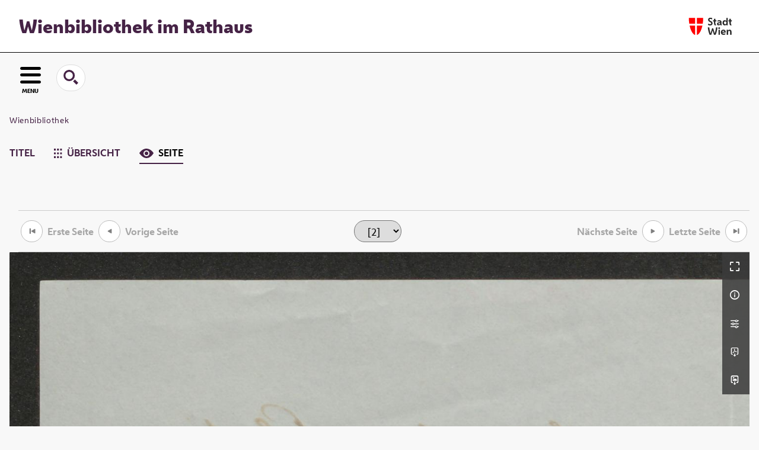

--- FILE ---
content_type: text/css
request_url: https://www.digital.wienbibliothek.at/css/wbr-prod-balancer_front2.wbrobv02_content.css?4575690383696705298
body_size: 52206
content:
/*==================================================
css: content

server/static/css/styles.css L15
server/static/css/main.css L4150
server/static/css/csslayout.css L7558
server/static/css/fonticons.css L8721
server/static/css/widget.css L9044
server/static/css/fonticons.wiki.css L10265
wbr/static/css/styles.css L10605
wbr.db.css L12037
wbrobv02.db.css L12116
==================================================*/

/* from server/static/css/styles.css */
/* common */
/* layer */
/* nav  */
/* page */
/* thumbview */
/* markdown transcript wiki */

:root {
  --scrollbarWidth: 22px;
  --inner-width: 100vw;

  --body-font: Helvetica, Open Sans, sans-serif;
  --body-font-color: #333;
  /* 1040 legacy skins only, see base23 */
  --tiles-width: 1040px;
  --tiles-spacing: 16px;
  --tiles-cap-height: 50px;

  --zoompane-bgColor: #f0f0f0;
  --thumbToggler-height: 40px;

  --nav-map-height: 340px;
  --map-pin-color: rgb(40 81 170);
  --map-cluster-color: rgba(40, 81, 170, 0.65);
  --searchterm-bgColor: #dfefff;

  --customMenu-backdrop-bgColor: rgb(200, 200, 200, 0.2);
  --customMenu-backdrop-filter: blur(2px);

  --blog-img-position: center;

  --releaseHistory-carousel-verticalAlign: center;

  --glossaryOverlayIcon-bgColor: #f007;
}

/* fileresources download */
:root {
  --ftcard-dimension: 0.75rem;
  --ftcard-circle-size: 2.5em;
  --ftcard-circle-bgColor: var(--theme-color);
}

/* z-index */
@media all {
  .vlsDropdown {
    z-index: 40;
  }

  #debugpanel {
    z-index: 40;
  }

  #disclaimerCookieSmall {
    z-index: 38;
  }

  #disclaimerCookie {
    z-index: 38;
  }

  #custom-menu-layer {
    z-index: 20;
  }

  a#scrollTop {
    z-index: 14;
  }

  .pageviewStructure-tree {
    z-index: 12;
  }

  #moreEditActions {
    z-index: 11;
  }

  .bd-portal #listNavigation.layer {
    z-index: 10;
  }

  .flex-direction-nav a {
    z-index: 10;
  }

  #zoom__thumbSlider {
    z-index: 10;
  }

  .structure-layer-navPath#navPath {
    z-index: 7;
  }

  .vl-pageview-controls {
    z-index: 6;
  }

  #map .ol-zoom {
    z-index: 5;
  }
  /* place list */
  .map + nav {
    margin-top: 2em;
  }

  #searchinfo.modern {
    z-index: 2;
  }

  .pageLoader {
    z-index: 10;
  }
}

abbr {
  text-decoration: none;
}

body {
  margin-top: 0;
  margin-bottom: 0;
  margin-left: 0;
  margin-right: 0;
  position: relative;
}

body,
td {
  font-family: Segoe UI, "Helvetica Neue", Arial;
}

html {
  height: 100%;
}

body {
  overflow-x: hidden;
}

.fullwidth {
  width: 100vw;
  margin-left: calc(50% - 50vw + 0.5 * var(--scrollbarWidth));
}

/* menubox */

.menubox li {
  list-style: none;
  list-style-image: none;
}

.menubox ul ul {
  padding-left: 0.75em;
}

/* */
.btn {
  cursor: pointer;
}

.vl-pbuttons .info:before {
  content: var(--icon-info);
}

a .hide-underlined {
  display: none;
}

.ln-ico:before {
  padding: 0 0.2em;
  font-family: var(--icon-fontFamily);
}
.fl-ico:before {
  font-family: var(--icon-fontFamily);
}

a.vlIcon,
a.vlIcon:hover {
  text-decoration: none;
}

.ln-autor:before {
  content: var(--icon-inline-autor);
}

.ln-place:before {
  content: var(--icon-inline-place);
}

.ln-subject:before {
  content: var(--icon-inline-subject);
}
.ln-glossary:before {
  content: var(--icon-glossary);
}

.ln-dnb:before {
  content: var(--icon-inline-dnb);
}

.ln-epub:before {
  content: var(--icon-inline-epub);
}

.ln-google:before {
  content: var(--icon-inline-google);
}

.ln-mets:before {
  content: var(--icon-inline-mets);
}

.ln-orcid:before {
  content: var(--icon-inline-orcid);
  color: var(--icon-inline-orcid-color);
}

.ln-pdf:before {
  content: var(--icon-inline-pdf);
}

.ln-subject:before {
  content: var(--icon-inline-subject);
}

.ln-wiki:before {
  content: var(--icon-inline-wiki);
}

.ln-ddc:before {
  content: var(--icon-inline-ddc);
}

.ln-gbv:before {
  content: var(--icon-inline-gbv);
}

.ln-html:before {
  content: var(--icon-inline-html);
}

.ln-iiif:before {
  content: var(--icon-inline-iiif);
}

.ln-zip:before {
  content: var(--icon-inline-zip);
}

.ln-share:before {
  content: var(--icon-inline-share);
}

.ln-info:before {
  content: var(--icon-inline-info);
}

.ln-ulan:before {
  content: var(--icon-inline-ulan);
}

.ln-bib_search:before {
  content: var(--icon-inline-bib_search);
}

.ln-urn:before {
  content: var(--icon-inline-urn);
}

.ln-zdb:before {
  content: var(--icon-inline-zdb);
}

.ln-geo:before {
  content: var(--icon-inline-geo);
}

.ln-download:before {
  content: var(--icon-inline-download);
}

.ln-oai:before {
  content: var(--icon-inline-oai);
}

.ln-time:before {
  content: var(--icon-inline-calendar);
}

.ln-tei:before {
  content: var(--icon-inline-tei);
}

/* pagetext */
@media all {
  *[data-vl-glossary]:not(.popover-trigger) {
    border-bottom: 0.15em dotted #8c8c8c;
  }
  .pagetext {
    *[data-vl-searchterm] {
      background-color: var(--searchterm-bgColor);
    }
    *[data-vl-entity],
    *[data-vl-glossary],
    .wiki-entity {
      color: #8c8c8c;
    }
    a[data-vl-glossary]  {
      border-bottom: none;
    }
    .ln-glossary:before {
      /* hide dotted .transcriber-info, .pagetext, .pagebottom */
    }
  }
  #imageGrid {
    display: flex;
    flex-wrap: wrap;
  }

  #imageGrid > * {
    flex: 1;
  }

  #imageGrid > .focusControl {
    flex: 0 0 0;
  }

  .focusControl > * {
    position: absolute;
    z-index: 1;
    top: 150px;
    margin-left: calc(-1 * 32px / 2);
    margin-top: 32px;
  }

  .focusControl .btn {
    width: 32px;
    height: 32px;
    content: "";
    color: var(--button-color);
    font-family: var(--icon-fontFamily);
    background-color: var(--button-bgColor);
    display: flex;
    align-items: center;
    justify-content: center;
  }

  .focusControl .btn.up {
    border-radius: 100% 100% 0 0;
  }

  .focusControl .btn.down {
    border-radius: 0 0 100% 100%;
  }

  .focusControl .btn.lmt:before {
    opacity: 0.65;
  }

  .focusControl .btn.down.lmt:before {
    /* border-bottom: 2px solid var(--button-color); */
  }

  .focusControl .btn.up.lmt:before {
    /* border-top: 2px solid var(--button-color); */
  }

  .focusControl i {
    display: none;
  }

  /*.pt-img, .pt-txt */
  .pt-txt {
    background-color: var(--zoompane-bgColor);
  }

  .pt-txt > * {
    height: 100%;
  }

  .wiki-pageframe {
    /* main.js adjustZoomHeight */
    height: 100%;
    min-height: 335px;
  }

  .wiki-pageframe {
    margin-top: 0px;
    position: relative;
    /*overflow-y: scroll;
    mask-image: linear-gradient(to top, transparent, black),
      linear-gradient(to left, transparent 17px, black 17px);
    mask-size: 100% 20000px;
    mask-position: left bottom;
    -webkit-mask-image: linear-gradient(to top, transparent, black),
      linear-gradient(to left, transparent 17px, black 17px);
    -webkit-mask-size: 100% 20000px;
    -webkit-mask-position: left bottom;
    transition: mask-position 0.3s, -webkit-mask-position 0.3s;
  */
  }

  .wiki-pageframe :hover {
    -webkit-mask-position: left top;
  }

  /* wiki-pagetext */

  #transcriberLandingpage {
  }

  #transcriberStatusinfo {
  }

  #wikipreview {
    padding-left: 10px;
  }

  .wiki-pageimg {
  }

  .wiki-pageframe {
  }

  .wiki-pagetext.empty-yet {
    /*opacity:.7*/
  }

  .wiki-pagetext .wiki article {
    display: block;
  }

  .wiki-pagetext .wiki article > * {
    padding: 0;
  }

  .wiki-pagetext .wiki article ol,
  .wiki-pagetext .wiki article ul {
    padding-left: 2em;
  }

  .transcriber-info {
    bottom: 0;
    height: 3.5em;
  }
  .transcriber-info ~ .pagetext {
    bottom: 3.5em;
  }
  .pagebottom {
    display: none;
  }
  .transcriber-info {
    padding: 20px;
  }

  .transcriber-info > .authby {
    font-size: 0.9em;
    color: #888;
  }

  .transcriber-info > .by-other {
    font-family: monospace;
    background-color: #fafafa;
    border: 1px solid #ddd;
    border-radius: 2px;
    padding: 0.2em 0.4em;
    margin: 0 0 0.5em;
  }

  #wikipreview.wiki-pagetext {
    border: 0;
  }

  .wiki-pagetext p {
    margin-bottom: 0;
  }

  .wiki-pagetext h2 {
  }

  .wiki-pagetext .footnotes {
    font-size: 0.9em;
  }

  .wiki-pagetext.centered-msg > .no-transcription-yet,
  .wiki-pagetext.centered-msg > .transcription-in-progress {
    align-self: center;
    margin: 0 auto;
    flex-grow: 0;
  }

  .pagetext {
    line-height: 1.5em;
    margin: 0 auto;
    top: 0px;
    overflow-y: auto;
  }

  .pagetext > * {
    padding: 30px 0 40px 0;
  }

  .transcriber-info,
  .pagetext,
  .pagebottom {
    background-color: white;
    position: absolute;
    padding: 0 20px 0 30px;
    left: 0%;
    right: 0%;
  }

  .pagebottom:before {
    display: block;
    content: "";
    top: -60px;
    height: 60px;
    background: linear-gradient(0deg, white, transparent);
    position: absolute;
    left: 0;
    right: 0;
    z-index: 1;
  }

  .pagetext,
  .pagebottom {
    bottom: 0;
  }

  .transcriber-info ~ .pagetext,
  .transcriber-info + .pagebottom {
    bottom: 56px;
  }

  .unreleased {
    opacity: 0.7;
    background-color: var(--unreleased-bg);
  }

  .searchterm,
  .pagetext .data-vl-searchterm {
    background-color: var(--searchterm-bgColor);
  }

  .mainheader .searchterm {
    background-color: transparent;
  }

  .titlesBar > .headertext .searchterm {
    color: var(--mainheader-color);
  }

  .filterAlpha li.active a:before {
    content: "";
    display: inline-block;
    position: absolute;
    background-size: 300%;
  }

  .filterAlpha > .d100,
  .filterAlpha li.active a {
    position: relative;
  }

  .filterAlpha li.active a:before {
    content: var(--icon-close);
    font-family: fontello;
    font-size: 0.5em;
    right: -0.4em;
    top: 0.1em;
    width: 13px;
    height: 13px;
  }
  .filterAlpha.fasOverlay i.disabled {
    display: none;
  }
}

/* layout tableLayout, flexstruct-list li a
Layout equivalents */

/* end layout */

input.resolving {
  width: min(100%, 26em);
}
.screenreaders {
  position: absolute;
  top: -100px;
  left: -9999px;
  font-size: 0em !important;
  margin: 0;
  padding: 0;
  border: 0;
}

/* html5 */

main {
  display: block;
}

*,
*:after,
*:before {
  box-sizing: border-box;
}

.bd-sysadmin td,
.bd-wiki-edit td {
  font-family: Lucida Sans Unicode, Helvetica Neue, Arial, sans-serif;
}

.bd-sysadmin th,
.bd-wiki-edit th,
.bd-transcript .vlsTable th {
  font-family: Helvetica Neue, Arial, sans-serif;
  font-weight: bold;
}

.bd-sysadmin th a,
.bd-wiki-edit th a,
.bd-transcript .vlsTable th a {
  color: #0654ac;
}

.bd-sysadmin th a:hover,
.bd-wiki-edit th a:hover,
.bd-transcript .vlsTable th a:hover {
  text-decoration: none;
}

#offsetChooser.transred {
  display: inline-block;
  margin: 0 2em;
  background-color: white;
  font-size: 0.8rem;
  height: 1.3rem;
  padding: 0.3rem;
  border-radius: 0.2em;
}

#offsetChooser.transred > div {
  display: inline-block;
  vertical-align: middle;
}

#offsetChooser.transred > .paginglink {
  height: auto;
}

#offsetChooser.transred > div.selectedOs {
  padding: 0 0.6em;
  font-size: 1em;
}

#offsetChooser.transred {
  font-size: 0.7em;
}

/* tableLayout */

/* no margins / paddings on these elements */
table#cont,
#rowMiddle > td,
#rowMiddle > td > table#middleContent {
  padding: 0 !important;
}

#rowMiddle > td > table#middleContent {
  margin: 0 !important;
}

/* major layout directives */
table#cont {
  width: 100%;
  height: 100%;
  display: table;
}

table#topContent,
table#middleContent {
  width: 100%;
}

/* add gstyle demo support - firefox at least */
.bd-pages-gstyle .colmain,
.bd-pages-gstyle .colmain td,
#rowMiddle > td {
  height: 100%;
}

#rowMiddle > td {
  height: 100vh;
}

#rowBottom td,
#rowTop td {
  height: 0.1em;
}

.colmain {
  width: 100%;
}

/* part type footer align bottom */
#footer,
#bottomParts {
  background-color: #f3f3f6;
  border-top: 1px solid #ccc;
  padding: 2px 0.3em;
}

.footerContent a {
  font-size: 10px;
  font-family: Verdana;
}

/* part type footer align layer */
#footerLayer,
#custom-footer.wiki-layer {
  position: fixed;
  bottom: 0;
}

.bd-authorized td.footer .menubox {
  display: none;
  /* hide footer-aligned menubox left in wiki/?edit*/
}

.strong {
  font-weight: bold;
}

.bd-guest .debug {
  display: none;
}

.invisible {
  visibility: hidden;
}

.invisible * {
  height: 0;
}

.hidden {
  position: absolute;
  width: 1px;
  height: 1px;
  left: -20000px;
  overflow: hidden;
}

p {
  line-height: 1.5em;
  margin-top: 0;
  margin-bottom: 1em;
}

.wiki code {
  background-color: #f7f7f9;
  border: 1px solid #e1e1e8;
  border-radius: 2px;
  color: #d72b3f;
  font-family: Consolas, monaco, "Ubuntu Mono", courier, monospace !important;
  display: inline-block;
  padding: 0.2em;
}
.wiki-center li + li {
  margin-top: 0.25em;
}
#cqlinfo {
  font-size: 10px;
  bottom: 0;
  background: ghostwhite;
  position: absolute;
  z-index: 1;
}

/* debug vlsDropdown admin etc*/
@media all {
  .checkUncheckAll {
    cursor: pointer;
    text-align: right;
    border-top: 1px solid #ddd;
    font-size: 0.7em;
    margin-top: 1em;
    font-family: Verdana;
  }

  table.sortable th:after {
    content: "";
    width: 10px;
    height: 10px;
    opacity: 0.6;
    display: inline-block;
    background: url("/static/graphics/sortable.gif") center right no-repeat;
  }

  table.sortable th:after {
    padding-right: 21px;
    cursor: pointer;
  }

  /* #wikiHist is used in wikihist and diffconfig */

  #wikiHist {
    float: right;
    margin-right: -2px;
    font-size: 12px;
    border-right: 2px solid #eee;
    overflow-y: scroll;
    overflow-x: hidden;
    display: block;
    border-left: 1px solid #ddd;
    border-bottom: 0;
    background-color: white;
    padding-left: 1em;
  }

  #wikiHistHead {
    height: 3.5em;
    vertical-align: middle;
    color: #999;
  }

  #wikiHist * {
    font-size: 11.2px;
  }

  #wikiHistHead th {
    background-color: white;
  }

  #wikiHistHead th.left {
    text-align: left;
  }

  #wikiHist tbody tr {
    background-color: white;
  }

  #wikiHist td {
    padding: 0px 2px;
    border-bottom: 1px solid #eee;
  }

  #wikiHist td {
    border-right: 1px solid #eee;
    padding: 0 0.4em;
    width: 1%;
  }

  #wikiHist td.user {
    white-space: nowrap;
    text-overflow: ellipsis;
    width: 80%;
    overflow: hidden;
  }

  #wikiHist .right {
    text-align: right;
  }

  #wikiHist td.data {
    color: #888;
  }

  #wikiHist td.rev,
  #wikiHist td.diff {
    min-width: 10px;
  }

  #wikiHist td.select:active {
    background-color: #ccc;
  }

  #wikiHist td.select a:hover {
    text-decoration: none;
  }

  .user-manage {
    margin-top: 2em;
    margin-bottom: 2em;
  }

  .user-manage tr:nth-child(odd) {
    background-color: #fafafa;
  }

  .user-manage th {
    font-weight: bold;
    vertical-align: top;
    padding: 0.75em 0.6em 1.25em;
    text-align: left;
    background-color: var(--sand);
  }

  .user-manage td {
    hyphens: auto;
    vertical-align: top;
    padding: 0.3em;
  }

  .user-manage td.actions {
    min-width: 66px;
  }

  .user-manage td.fullname {
    min-width: 14em;
  }

  .user-manage td.title {
    text-align: right;
  }

  #__currLine__ {
    width: 0;
    display: inline-block;
    border-right: 0.5em solid #faa;
    height: 1.2em;
    vertical-align: text-top;
  }

  /* CodeMirror  */
  .splitter_container.splitter-vertical > .splitter_panel {
    border: 1px solid silver;
  }

  .splitter_container > .splitter_panel > #leftPane {
    overflow: hidden !important;
  }

  .CodeMirror {
    line-height: 1.2em;
  }

  .CodeMirror-activeline-background {
    background: none repeat scroll 0 0 #e8f2ff !important;
  }

  .cm-tab:after {
    content: "\21e5";
    display: -moz-inline-block;
    display: -webkit-inline-block;
    display: inline-block;
    width: 0px;
    position: relative;
    overflow: visible;
    left: -1.4em;
    color: #aaa;
  }

  div#selectItems {
    margin: 16px 8px 0;
  }

  div.itemsInGroup {
    margin: 0 8px 0 13em;
  }

  div#selectItems ul.vlsDropdown {
    width: 13em;
  }

  #vlsDropSpacer {
    font-size: 5px;
  }

  div#selectItems #vlsDropSpacer {
    display: none;
  }

  ul.vlsDropdown {
    list-style-image: none;
    list-style-position: outside;
    list-style-type: none;
    position: absolute;
    margin: 0;
    padding: 0;
  }

  ul.vlsDropdown li {
    margin: 0;
    padding: 0;
  }

  ul.vlsDropdown li a {
    box-sizing: initial !important;
  }

  ul.vlsDropdown li a:hover,
  div.itemsInGroup a:hover {
    background-image: url(/static/graphics/admin/bgVlsSelectHover.gif);
    color: #445;
  }

  ul.vlsDropdown li {
    display: none;
  }

  ul.vlsDropdown li#selected {
    display: block;
    background-image: url(/static/graphics/admin/bgVlsSelectHover.gif);
    background-repeat: repeat-x;
  }

  ul.vlsDropdown li a,
  div.itemsInGroup a,
  .dashJumpmenu a {
    background-image: url(/static/graphics/admin/bgVlsSelect.gif);
    background-repeat: repeat-x;
    border: 1px solid #bbb;
    font: 12px Helvetica, Arial, sans-serif;
    text-decoration: none;
    white-space: nowrap;
    font-weight: bold;
    padding: 4px 15px 4px 15px;
    margin-bottom: -1px;
    color: #444 !important;
    display: block;
    line-height: 17px;
    outline: none;
  }

  ul.vlsDropdown li a:visited,
  div.itemsInGroup a:visited {
    color: #444 !important;
  }

  ul.vlsDropdown li a:hover,
  div.itemsInGroup a:hover {
    text-decoration: none;
  }

  ul.vlsDropdown li a:active,
  div.itemsInGroup a:active {
    outline: none;
  }

  ul.vlsDropdown {
  }

  ul.vlsDropdown li#selected a {
    background: transparent
      url(/static/graphics/admin/thirdparty/crystal/14_layer_lowerlayer.png) 90%
      50% no-repeat;
  }

  div.itemsInGroup a {
    float: left;
    margin-right: -1px;
    border-color: #ddd;
  }

  ul.vlsDropdown li a#last {
    border-bottom: 1px solid #aaa;
  }

  #debugpanel {
    position: fixed;
    bottom: 0;
    right: 0;
    font-size: 11px;
    border-right: 1px solid grey;
    border-top: 1px solid grey;
  }

  #debugdata {
    background-color: #eee;
    display: none;
    margin-right: 46px;
  }

  #debugpanel > .hideit {
    cursor: pointer;
    background-color: white;
    border-left: 1px solid grey;
    color: #777;
    padding: 0 1px;
    float: right;
  }

  #debugdata-ctrl.hideit {
    width: 34px;
  }

  #debugpanel-ctrl.hideit {
    width: 6px;
  }

  #debugdata > a {
    border-left: 1px solid grey;
    padding-left: 6px;
    padding-right: 6px;
  }

  .vlsContainer {
    margin-top: 23px;
    border: 2px solid #eee;
    border-radius: 2px;
    background-color: #fff;
    vertical-align: top;
  }

  .dashitem {
    display: inline-block;
    width: 50%;
    vertical-align: top;
  }

  .dashitem > div {
    margin: 1em 1em 3em 1em;
    border: 2px solid #eee;
    border-bottom: 0 none;
    background-color: #fff;
  }

  .vlsContainer.noborder {
    border: 0;
  }

  div#adminToolbar,
  .vlsContainer {
    margin-right: 10px;
    margin-left: 10px;
  }

  .vls-head,
  .vlsContainer .head,
  #dashboard .dashHead {
    margin: 18px 0;
    font-size: 1.5em;
    color: #333;
    font-family: Verdana, Arial, sans-serif;
    padding: 4px 10px;
    background-color: #f7f6f8;
  }
}

/* common */
@media all {
  select,
  .nodrop,
  #npSingle {
    font-size: 11px;
    font-family: Tahoma, Helvetica, Verdana;
  }

  select[multiple] {
    height: auto;
  }

  td {
    vertical-align: top;
  }

  a,
  .colmain .ui-tabs-panel a {
    text-decoration: none;
    color: #0630ac;
  }

  a:hover {
    text-decoration: underline;
  }

  a img {
    border: 0;
  }

  *.external:after,
  a.goto:after {
    content: "\2197";
    display: inline-block;
    font-size: 0.9em;
    margin: -0.4em 0 0 0.25em;
    vertical-align: super;
  }

  img.spacer {
    /*avoid img consuming additional vertical space*/
    display: inherit;
  }

  .head {
    /*border-radius:4px;*/
  }
  .uppercase {
    text-transform: uppercase;
  }
}

/* layer */
@media all {
  #custom-menu-layer {
    background-color: transparent;
    /*width: var(--inner-width);*/
    left: 0;
    top: 0;
    bottom: 0;
    right: 0;
    position: fixed;
    overflow: auto;
    transition: backdrop-filter 0.6s cubic-bezier(0.19, 1, 0.22, 1);
    pointer-events: none;
  }

  #custom-menu-layer::-webkit-scrollbar {
    width: 0;
  }

  #custom-menu-layer .paneclose {
    text-align: right;
  }

  .bd-cml-toggled {
  }

  #custom-menu-layer.toggled {
    background-color: var(--customMenu-backdrop-bgColor);
    backdrop-filter: var(--customMenu-backdrop-filter);
    pointer-events: all;
  }

  #custom-menu-layer > div,
  #mandant-menu-layer > div {
    position: absolute;
    overflow: auto;
    min-height: 200px;
    min-width: 340px;
    max-width: calc(var(--inner-width) * 0.4);
    padding: var(--spacing-2) var(--spacing-2) var(--spacing-3) var(--spacing-4);
    right: 0;
    top: 0;
    background-color: var(--customMenu-bgColor);
    color: var(--customMenu-color);
    transition: transform 0.6s cubic-bezier(0.19, 1, 0.22, 1);
    transform: translateX(100%);
  }

  #custom-menu-layer.toggled > div {
    transform: translateX(0);
  }
}

/* nav  */
@media all {
  .relatedItemListNavigation #facetDataMainheader > .menuheader,
  .relatedItemListNavigation #fdmhead {
    justify-content: right;
  }

  .nav,
  .nav-inline {
    margin: 0;
    padding-left: 0;
    list-style: none;
  }

  .nav li {
    margin: 0;
  }

  .nav-inline li {
    display: inline-block;
  }

  /* navPort */
  nav.navPort {
    position: relative;
  }

  nav.navPort {
    display: flex;
    align-items: flex-start;
  }

  nav.navPort > #navPort {
    flex: 1;
  }

  #navPort {
    border-top: 1px solid #dde;
    border-bottom: 1px solid #e8e8f0;
    background-color: #f8f7fb;
    clear: both;
  }

  .navPort-metadata,
  .navPort-pages {
  }

  .navPort-nav {
  }

  .viewCtrl,
  .viewCtrl_sel {
    border-right: 1px solid #cccbd7;
    border-left: 1px solid #fff;
  }

  .viewCtrl a,
  .viewCtrl_sel span {
    display: block;
    padding: 3px 1.2em 3px 1.2em;
  }

  .viewCtrl a:active {
  }

  .viewCtrl_sel {
    color: #666;
  }

  .viewCtrl,
  .viewCtrl_sel {
    float: left;
  }

  select,
  .nodrop,
  #npSingle {
    font-size: 1em;
  }

  .resizeControls,
  .naviControls,
  .rotateControls,
  div#fullScr {
    margin-top: 0;
  }

  .list-paging .vls-button,
  .naviControls .vls-button {
    display: flex;
    align-items: center;
    justify-content: center;
  }

  .naviControls.vls-button:after {
    display: initial;
    margin-top: initial;
  }

  .naviControls,
  .resizeControls,
  .rotateControls,
  .debugControls,
  .tabgroup,
  .drop {
    float: left;
  }

  .naviControls.bottomNav {
    float: none;
    white-space: nowrap;
  }

  .naviControls {
    display: flex;
    align-items: center;
  }

  .bottomNav {
    margin-block: 2em;
  }

  .bottomNav > * {
    flex: 1;
    display: flex;
    justify-content: center;
  }

  .resizeControls a,
  .naviControls.toggleMode > .toggleModeImage {
    display: flex;
    align-items: center;
    justify-content: center;
    text-decoration: none;
  }

  .naviControls.toggleMode {
    position: relative;
  }

  .naviControls.toggleMode > .toggleModeImage {
    margin-right: -1px;
  }

  #navPort > .menuCtrl a:before {
    content: var(--icon-menu);
  }

  #navPort > li.menuCtrl {
    width: 1em;
  }

  .vls-button {
    background-color: #fff;
    border: 1px solid #bbb;
    border-radius: 2px;
    width: 1.5em;
  }

  a.vls-button {
    color: rgba(0, 0, 0, 0.5);
    text-decoration: none !important;
  }

  a.vls-button:hover {
    color: black;
    background-color: #fefefe;
  }

  a.vls-button:active {
    background-color: #fcfcfc;
  }

  a.vls-button.inactive,
  a.vls-button.inactive:hover,
  a.vls-button.inactive:active {
    color: rgba(0, 0, 0, 0.2);
    cursor: default;
  }

  a.vls-button:hover {
    text-decoration: none;
  }

  /*number not in use*/
  .paginglink a.number,
  .paginglink span.number {
    font-size: 1em;
    padding: 0.5em 0;
    text-align: center;
  }

  .paginglink {
    float: left;
  }

  .paginglink.nofloat {
    float: none;
  }

  .paginglink a,
  span.resizeControls a {
    text-decoration: none;
  }
}

/* page */

span.small-caps {
  font-variant: small-caps;
}
span.spaced {
  letter-spacing: 0.2em;
}

/* hocr */
.ocr_page {
}

.ocr_page .ocrx_block {
}

p.ocr_par {
}

.ocr_page .columns {
  display: flex;
  gap: 1em;
}

.ocr_page .column {
  padding: 1em 0.6em;
  flex: 1;
}

.ln-glossary.ln-ico {
    vertical-align: super;
}
.ln-glossary.ln-ico:before {
  color: #8c8c8c;
  background-color: transparent;
}
.ol-popup .ln-glossary.ln-ico:before {
   color: #0009;
   background-color: #fff6cc4f;
   box-shadow: 0 0 4px #0009;
  /*background-color: var(--glossaryOverlayIcon-bgColor);
  color: white;*/
  font-size: .8rem;
  vertical-align: initial;
}

.data-vl-glossary.popover-trigger {
}
button.popover-trigger[popovertarget] {
  vertical-align: baseline; /* keep vertical-align */
  display: inline;
  padding: 0;
  border: 0;
  cursor: pointer;
}
#map button.popover-trigger {
  background-color: transparent; /* map */
}
.vl-glossary.popover-target {
  position-area: center span-start;
  bottom: anchor(top);
  left: anchor(right);
  inset-inline-start: 20px;
  inset-inline-end: 20px;
  background-color: #fff;
  border: 0px solid #eee;
  color: var(--body-font-color);
}
.vl-glossary.popover-target {
  width: min(90vw,550px);
  z-index: 1;
  justify-self: end;
  border-radius: 22px;
  border: 0px solid #ddd;
  box-shadow: 0 0 100px #0002;
  font-size: 1rem;
  margin-top: 0.6em;
  font-variation-settings: "wght" 400;
  overflow: visible;
  .frame {
    flex: 1;
    padding: 1em 2em 1.5em 0.8em;
  }
  .glossary {
      cursor: pointer;
      color: var(--link-color-hover);
  }
  .head {
    margin-inline: 10px 40px;
    padding-block-end: 2px;
    display: flex;
    justify-content: space-between;
    /*box-shadow: 0px 8px 0px #eee;*/
    .links {
      flex: 1;
      padding: 0px 0 0px 10px;
      border-bottom: 0px solid var(--theme-color);
    }
  }
  .text {
    cursor: text;
    font-size: 1rem;
    line-height: 1.25em;
    overflow: auto;
    max-height: 40vh;
  }
  .cont > * {
    padding-inline: 20px;
    padding-block: 0.55em;
  }
  .cont.definition {
  }
  .close {
    margin: -10px;
    box-shadow: 0 0 8px #0003;
    position: absolute;
    right: 0;
    top: 0;
    width: 2.6em;
    height: 2.6em;
    font-size: 0.9em;
    border-radius: 1.4em;
    background: #f6f6f6;
    display: flex;
    justify-content: center;
    align-items: center;
    border: 0px solid #ddd;
  }
  .close:before {
    cursor: pointer;
    content: var(--icon-close);
    display: inline-block;
  }
}
.vl-glossary.popover-target.visible {
  display: flex;
}

.bd-lineMode .ocr_line {
  display: block;
}
.bd-lineMode .ocr_line {
  display: block;
}

.bd-lineMode .line {
  display: block;
}

.bd-lineMode .comment {
  display: block;
}

/* wiki markdown transcription */
@media all {
  .wiki .column-wrapper {
    overflow: auto;
    grid-column: 1 / -1;
  }

  .wiki .column-left {
    width: 50%;
    float: left;
  }

  .wiki .column-right {
    width: 50%;
    float: right;
  }

  .wiki-leftmargin {
    margin-left: 220px;
  }

  #wikipreview .wiki-leftmargin {
    margin-left: 25%;
  }

  .wiki-rightmargin {
    margin-right: 220px;
  }

  #wikipreview .wiki-rightmargin {
    margin-right: 25%;
  }

  .notes-leftmargin,
  .notes-rightmargin {
    width: 200px;
    display: inline-block;
    vertical-align: top;
    /* We have to reset all formatting that may be inherited
      from the surrounding inline text.  */
    text-align: left;
    text-decoration: none;
  }

  ol .notes-leftmargin {
    /*compensate for 20px list padding*/
    margin-left: -240px;
  }

  ol .notes-rightmargin {
    margin-right: -240px;
  }

  .notes-leftmargin {
    margin-left: -220px;
    float: left;
    clear: left;
  }

  .notes-rightmargin {
    margin-right: -220px;
    float: right;
    clear: right;
  }

  #wikipreview .notes-leftmargin,
  #wikipreview .notes-rightmargin {
    width: 22%;
  }

  #wikipreview .notes-leftmargin {
    margin-left: 0;
  }

  #wikipreview .notes-rightmargin {
    margin-right: 0;
  }

  .wiki ul > li > p {
    margin: 0;
    padding: 0;
  }

  .wiki .notes-paren {
    display: none;
  }

  .wiki .rot90 {
    transform: rotate(-90deg);
    transform-origin: 0% 0%;
  }
}

/* login */
@media all {
  .wiki-center.login {
    display: flex;
    justify-content: center;
  }

  .authForm,
  .authCont {
    margin: 40px 40px;
  }

  .authForm fieldset {
    border: 1px solid #ccc;
    border-radius: 12px;
  }

  .authForm fieldset legend {
    font-size: 1.8em;
    font-weight: normal;
    margin-left: 0.4em;
  }

  .authForm fieldset table,
  .authForm fieldset .pane {
    margin: 40px 40px;
  }

  .authForm fieldset .pane {
    max-width: 420px;
  }

  .authForm .pane {
    display: grid;
    gap: 1em;
  }

  .authForm .resetpw {
    text-align: right;
    font-size: 0.95em;
  }

  .authForm table .resetpw {
    padding-top: 0.5em;
  }

  .authForm table .resetpw a {
    color: #999;
  }

  .authForm h1 {
    margin-bottom: 40px;
  }

  .authForm .msg {
  }

  .authForm input {
    padding: 0.3em 0.6em;
    width: 100%;
    border: 1px solid #aaa;
    border-radius: 3px;
  }

  #setPassword table,
  #resetPassword table {
    margin-top: 20px;
  }

  #resetPassword input[name="user"] {
    width: 100%;
  }

  .authMsg {
    width: 300px;
    margin-left: 40px;
  }

  .authMsg div {
    border-radius: 4px;
    padding: 0.5em 1em;
    background-color: #fcfce0;
    border: 1px solid #eee;
    margin-bottom: 1em;
  }

  #resetPassword {
    max-width: fit-content;
  }
}

/* frags */
@media all {
  #searchFrags .fframe {
  }

  .fframe {
    margin-bottom: 1em;
  }

  .fframe.wr-plain {
  }

  .fframe.wr-clipped {
    min-height: 30px;
    overflow: hidden;
  }

  .fframe.wr-clipped:after {
  }

  .fframe.samepage {
    margin-bottom: 0.2em;
  }

  .fframe:last-of-type {
  }
}

/* tiles */
@media all {
  .wiki-center {
    .tiles {
      max-width: var(--tiles-width);
      margin: 3em auto;
      display: flex;
      gap: var(--tiles-spacing);
      flex-wrap: wrap;
      align-items: stretch;
    }

    .tiles.classic {
      gap: 0;
      margin-top: 7em;
      margin-bottom: 4em;
    }

    .tiles > a {
      flex: 1;
      justify-content: normal;
      display: flex;
      flex-direction: column;
    }

    .tiles.c2 > a {
      flex: 0 0 calc(50% - var(--tiles-spacing) / 2);
    }

    .tiles > a,
    .tiles.c3 > a {
      flex: 0 0 calc(33.3% - var(--tiles-spacing) * 2 / 3);
    }

    .tiles.c4 > a {
      flex: 0 0 calc(25% - var(--tiles-spacing) * 3 / 4);
    }

    .tiles.classic a {
      flex: 1 0 initial;
    }

    .wiki.wiki-center .tiles > a {
      text-decoration: none;
    }

    .tiles.classic a:hover {
      background-color: white;
      text-decoration: none;
    }

    .tiles.classic a {
      flex: 1;
      background-color: #f4f4f4;
      text-align: center;
      padding: 3%;
    }

    .tiles.classic > a {
      margin: 0;
    }

    .tiles.classic .bg {
      order: -1;
    }

    .tiles.classic .bg {
      padding: 10%;
    }

    .tiles .bg {
      padding: 30%;
      flex: 0;
      background-size: contain;
      background-position: 50%;
      background-repeat: no-repeat;
    }

    .tiles .bg.svg {
      position: relative;
      display: flex;
      align-items: center;
      justify-content: center;
    }

    .tiles .bg svg {
      height: 40%;
      flex: 1;
      position: absolute;
    }

    .classificationShowcase.tiles .bg {
      background-size: cover;
    }

    .tiles .cap {
      display: flex;
      flex-direction: column;
      justify-content: center;
      /*flex-basis: 4em;*/
      position: relative;
      hyphens: auto;
      min-height: var(--tiles-cap-height);
      padding: 8px;
      /* also .cap:after*/
      padding-left: 52px;
      padding-right: 2em;
    }

    .tiles.classic .cap {
      padding-left: initial;
      background-color: transparent;
      padding: 16px 10px 6px;
      font-size: 1.25rem;
    }

    .tiles.classic .cap:after {
      display: none;
    }

    .tiles.classic svg {
      height: 35px;
    }

    .tiles.classic svg path {
      /* fill: tile; */
    }

    .tiles.classic.glyphs .cap:before {
      font-size: 2.25rem;
      display: block;
      font-family: var(--icon-fontFamily);
      margin-bottom: 1em;
    }

    .tiles.classic.glyphs .cap.title:before {
      content: var(--icon-list);
    }

    .tiles.classic.glyphs .cap.person:before {
      content: var(--icon-person);
    }

    .tiles.classic.glyphs .cap.places:before {
      content: var(--icon-place);
    }

    .tiles.classic.glyphs .cap.map:before {
      content: var(--icon-map);
    }
  }

  @media (max-width: 600px) {
    .wiki-center {
      .tiles.classic {
        gap: 10px;
      }
      .tiles.classic > a {
        flex-basis: calc(50% - var(--tiles-spacing));
      }
    }
  }

  @media (max-width: 414px) {
    .wiki-center .tiles.classic > a {
      flex-basis: 100%;
    }
  }
}

/* blog */
@media all {
  /* blogList */
  .blogList {
    display: flex;
    flex-wrap: wrap;
    gap: 2rem;
  }

  .blogList .blogPost {
    flex: 1;
    padding: 2rem;
    display: flex;
    background: rgba(0, 0, 0, 0.05);
    align-items: start;
  }

  .blogList .blogPost:hover .postImg {
    opacity: 0.9;
  }

  .blogList .blogContent {
    display: flex;
    flex-direction: column;
    align-items: center;
    flex: 1;
    justify-content: center;
  }

  .blogList .postImg {
    width: 100%;
    min-width: 300px;
    height: 300px;
    background-size: cover;
    background-position: var(--blog-img-position, center);
  }

  .blogList .blogPost h3,
  .blogList .blogPost p {
    width: 100%;
  }

  /*blog post*/

  .bd-blog-post .postHeader {
    display: flex;
    gap: 2rem;
    margin-bottom: 2rem;
  }

  .bd-blog-post .postImg-cnt {
    flex: 1;
    display: flex;
    flex-direction: column;
  }

  .bd-blog-post .postImg-cnt,
  .bd-blog-post .socialmedia-share {
    font-size: 0.8em;
  }

  .bd-blog-post .image-copyright {
    margin: 1em 0;
  }

  .bd-blog-post .image-caption {
    font-weight: bold;
  }

  .socialmedia-share {
    padding-top: 1em;
    cursor: pointer;
    font-weight: bold;
    text-transform: uppercase;
  }

  .socialmedia-share::before {
    content: var(--icon-share);
    font-family: var(--icon-fontFamily);
    font-size: 1.5em;
    margin-right: 0.5em;
  }

  .bd-blog-post .postImg {
    background: rgba(0, 0, 0, 0.05);
    background-position: var(--blog-img-position, center);
    background-repeat: no-repeat;
    background-size: cover;
    width: auto;
    height: 520px;
  }

  @media (max-width: 1200px) {
    .bd-blog-post .postHeader {
      flex-direction: column;
    }
  }

  .widget-blogList .intro .blogContent {
    display: flex;
    height: 100%;
    justify-content: space-between;
    align-items: flex-start;
  }

  .widget-blogList .intro .btn {
    padding: 12px 20px;
    color: #ccc;
    border: 1px solid #ccc;
  }

  .showAllPosts {
    display: flex;
    padding: 20px 0;
    justify-content: flex-end;
  }

  .showAllPosts .btn {
    border-bottom: 3px solid #ccc;
    padding: 6px 0;
  }

  .showAllPosts .btn:hover {
    opacity: 80%;
  }

  .showAllPosts .btn span {
    font-family: var(--icon-fontFamily);
    margin-right: 0.25em;
  }
}

/* common */

/* .structure-layer-navPath */
#navPath {
  letter-spacing: 0.05em;
  display: flex;
  background-color: #fffe;
  margin: 0;
  overflow: hidden;
}

.pageviewStructure-tree {
  position: absolute;
  width: 100%;
  display: none;
  border-top: 0;
  box-shadow: 0 8px 10px rgba(0, 0, 0, 0.03);
  border-radius: 0 0 8px 8px;
  overflow: auto;
  border-top-right-radius: 0;
}

#navPath > .path {
  flex: 1;
  display: flex;
  align-items: center;
  flex-wrap: wrap;
  padding: 0.2em 0.3em;
}

#open-yearList-layer {
  display: inline-block;
  margin: 0 0.5em;
}
.vls-open-Layer,
#navPath .vls-open-Layer {
  display: flex;
  align-items: center;
}
.vls-open-Layer {
  cursor: pointer;
  font-size: 1rem;
  color: #666;
  background-color: #f7f7f8;
  border: 1px solid #eee;
  border-radius: 2px;
  vertical-align: middle;
  padding: 0 0.25rem;
}

.vls-open-Layer:hover {
  background-color: #f3f3f4;
}

.npNext:before {
  font-size: 0.75em;
  font-family: "fontello";
  content: var(--icon-chevron-right);
}

.sruForm .sruFormFields > * > table {
  border-collapse: collapse;
}

legend {
  padding: 0 0.5em;
}

.vls-hidden {
  display: none !important;
}

.userMessages .message {
  color: green;
  font-weight: bold;
}

/* formWikidata css cf. docs/epflicht/forms/*.wiki */
.editing-msg {
  border-bottom: 1px solid #ccc;
  padding: 0.2em 0;
  font-size: 1.2em;
  display: inline-block;
}

/* mdlist */
.add-button.mdlist-cols.active {
  cursor: pointer;
}

.add-button.mdlist-cols {
  font-size: 2em;
  color: var(--button-secondary-inverted-color);
}

.add-button.mdlist-cols:before {
  background-color: var(--button-secondary-inverted-bgColor);
}

.md-list.cols {
  display: flex;
  gap: var(--spacing-4);
  flex-wrap: wrap;
}

.md-list.cols > li {
  flex: 0;
  flex-direction: column;
}

.md-list.cols > *.newfrom {
  flex-basis: 100%;
}

.nps-list.cols .mdrow-metadata {
  display: flex;
  flex-wrap: wrap;
  gap: var(--spacing-3);
}

.nps-list.cols .mdrow-metadata > * {
  flex: 1;
  display: flex;
}

.nps-list.cols .mdrow-metadata > * > .col {
  flex-basis: 100%;
}

.nps-list.cols .mdrow-metadata > *.more_mds_available {
  flex-basis: 100%;
}

.nps-list.cols .mdrow-metadata > * > .col {
  /* not grow 1 */
}

/* list */
@media all {
  .list {
    float: left;
    width: 16px;
    height: 16px;
    font-size: 6px;
    filter: alpha(opacity=70);
    opacity: 0.7;
    background-repeat: no-repeat;
    border: 0;
    content: url(/static/graphics/clpx.gif);
  }

  /* headernav */

  .sortindexSelect .icon-sortList {
    display: none;
  }

  /* vls-list */

  .vls-list,
  .struct-list,
  .no-list {
    list-style-type: none;
  }

  .vls-list,
  .struct-list,
  .no-list,
  .hitstructure {
    /* reset ul client defaults */
    margin-top: 0;
    margin-bottom: 0;
    padding: 0;
  }

  .struct-list ul.noindent {
    padding-left: 0;
  }

  .vls-list li,
  .struct-list li

  /*, ul.hitstructure li, .titleChild */ {
    margin: 0.4em 0 0;
  }

  /* set 1st level li close to left */
  .struct-list.structure li {
    clear: left;
  }

  .vls-list li.table {
    margin-bottom: 1em;
  }

  .vls-list ul {
    /* hitstructure eg.  set 2nd to n level's indentation */
    padding-left: 24px;
  }

  .vls-list ul li {
  }

  .vls-list li.tableContainer {
    padding-left: 0;
    background: transparent none;
    margin: 0;
  }

  .vls-list li.tableContainer a,
  .vls-list li.table a {
    margin: 0;
  }

  .titleLinks a {
    margin-right: 6em;
  }

  /* */
  .struct-list li > a,
  .struct-list li > span.structure {
    /* in order to have the text+pagination-link without PDF align with paginations with PDF ,
    this must be minimum the width of the PDF-link, because if we have pagination and PDF, the two margins collapse
    */
    display: block;
    margin-right: 6em;
    margin-left: 24px;
  }

  .struct-list li > a.resourceLink {
    margin-right: 0;
  }

  .struct-list.cCat li > a {
    margin-right: 0;
  }

  #fullFacetList .box a {
    margin-right: 0;
    margin-left: 0;
  }

  ul.cList li.empty-mds {
    opacity: 0.5;
  }

  #classificationChildList .grey:hover {
    color: inherit;
  }

  .wikipage li .list {
    background-image: url(/static/graphics/listicons/toggleRight-sw.png);
  }

  .list {
    float: left;
    width: 16px;
    height: 16px;
    font-size: 6px;
    filter: alpha(opacity=70);
    opacity: 0.7;
    background-repeat: no-repeat;
  }

  .hitstructure {
    /* allow for little more on 1st level */
    padding-left: 20px;
  }

  .hitstructure ul {
    /* this fits */
    padding-left: 1.3em;
  }

  .struct-list li.toggle {
    padding: 0;
  }

  .struct-list li.toggle img {
    background-image: url(/static/graphics/listicons/toggleRight.png);
    vertical-align: bottom;
  }

  .struct-list li.toggled img,
  #menuboxFirstCollectionLevel a.toggled img {
    background-image: url(/static/graphics/listicons/toggleDown.png);
  }

  ul.toToggle {
    display: none;
  }

  span.hideHits {
    display: none;
  }

  .hitstructure li a {
    margin-left: 0;
    margin-right: 1em;
    cursor: pointer;
  }

  .hitstructure ul.toToggle {
    /* this is a toggled list with rounded borders */
    margin-top: 6px;
    border: 2px solid #eee;
    -moz-border-radius: 2px 16px 16px 2px;
    -webkit-border-radius: 2px 16px 16px 2px;
    border-radius: 2px 16px 16px 2px;
    padding: 6px 24px;
  }

  ul.structure li.noStyle {
    background: transparent none;
    padding-left: 0;
  }

  ul.structure li a.toggleStructure {
    cursor: pointer;
  }

  /*.titleChild-even, */
  .structlist-even {
    background: #f0f0f0 url(/static/graphics/bg-structlist-even.png) no-repeat;
  }

  ul.hitstructure li a {
    margin-left: 0;
  }
  .hitstructure.toggle .sp-hits {
    display: flex;
  }

  table.columns .vls-list li a {
    margin-right: 2em;
  }
}

.transcriberBar {
  display: flex;
  gap: 1em;
}

/* thumbview */

ul#thumbView {
  padding-left: 0;
  list-style: none outside none;
  display: grid;
  gap: 40px;
  grid-template-columns: repeat(auto-fit, minmax(calc(168px), 1fr));
}
#thumbView li {
  flex-direction: column;
  display: flex;
  text-align: center;
  margin: 0 !important;
  padding-inline: 0 !important;
  padding-block: 1em 0.5em;
}
#thumbView li.chooseNumberOfThumbs {
  width: 128px;
  padding: 6px;
}
#thumbView li > a {
  flex: 1;
  display: flex;
  flex-direction: column;
}
#thumbView.csslayout li > a > i {
  flex: 1;
}
#thumbView > li.current,
#thumbView.csslayout > li:hover {
}
#thumbView img:hover {
  transition: transform 0.25s;
  transform: scale(1.025);
}
#thumbView.csslayout .page-nr {
  padding: 6px 0 3px;
}
#thumbView.csslayout > li.current .page-nr {
  font-weight: bold;
}

/* pageview-controls */
@media all {
  .vl-pageview-controls {
    position: absolute;
    right: 0;
  }

  #mdContextinfo {
    overflow: auto;
    margin: 0 0 0.25em;
  }

  #mdContextinfo > * {
    margin: 0 0 0.75em;
  }

  #mdContextinfo > *:last-child {
    margin: 0 0 0.75em;
  }
}

.afterImageBeforeData {
  margin-bottom: 3em;
}

/* socialnetworking  */
@media all {
  #socialnetworking {
    position: relative;
    display: inline-block;
  }

  .titleinfoLinkAction#socialnetworking {
    cursor: default;
    min-width: 4em;
    display: inline-block !important;
  }

  #socialnetworking > i {
    height: auto;
    width: auto;
    padding: 0 4px 0 2px;
    border: 1px solid transparent;
    border-radius: 0;
    font-size: 15px;
    color: black;
    cursor: pointer;
  }

  div#vl-socialnetworks {
    padding: 0 1em 0 2em;
  }

  .vl-pageview-controls .totoggle#vl-socialnetworks a {
    margin: auto;
    padding: 0;
    display: block;
  }

  div#vl-socialnetworks > div.shariff {
    display: table;
    height: 100%;
  }

  div#vl-socialnetworks > div.shariff > ul {
    display: table-cell;
    vertical-align: middle;
  }

  div#vl-socialnetworks > div.shariff > ul > li {
    margin-bottom: 1.2em;
  }

  #socialnetworks {
    z-index: 2;
    position: absolute;
    top: 2em;
    width: auto;
    display: none;
    padding: 0 5px;
    background: white;
  }

  #socialnetworks .shariff .orientation-horizontal li {
    margin-right: 5px;
    margin-bottom: 0;
  }
}

#structWikicontentSeparator {
  display: none;
}

/* clearfix */
.clearfix:after {
  content: "\00A0";
  display: block;
  clear: both;
  height: 0;
  visibility: hidden;
}

/* ctrl */
@media all {
  .wikiControl {
    display: inline-block;
  }

  .topicItem .wikiControl {
    margin: 2em 2em 2em 0;
  }

  .wikiControl .button {
    text-decoration: none;
  }

  /* .vlsControl .button */
  #wikiOptions .button {
    margin-left: 0.3em;
  }

  .vlsControl .button,
  .vlsControl .button:hover,
  ul#adminControls li a:hover {
    background-image: linear-gradient(to bottom, #fdfdfd 0%, #f9f9f9 100%);
    text-decoration: none;
  }

  .vlsControl .button:hover,
  ul#adminControls li a:hover {
    background-image: linear-gradient(to bottom, #f9f9f9 0%, #fdfdfd 100%);
  }

  .vlsControl .button:active {
    background-image: linear-gradient(to bottom, #f6f6f6 0%, #fafafa 100%);
  }

  .vlsControl .button {
    cursor: pointer;
    color: #333;
    font-family: "Open Sans", "lucida grande", "Segoe UI", arial, verdana,
      "lucida sans unicode", "Helvetica Neue", sans-serif;
  }

  .vlsControl .button.info,
  .vlsControl .button.selected,
  .vlsControl .button.selected:hover {
    cursor: default;
  }

  .vlsControl .button.selected,
  .vlsControl .button.selected:hover {
    background: white;
  }

  .vlsControl .button.large {
    font-size: 1.25em;
  }

  .vlsControl .button {
    border-radius: 2px;
    border: 1px solid #ddd;
    padding: 0.5em;
    display: inline-block;
    text-align: center;
    padding: 0.25em 0.75em;
  }

  .vlsControl .redtext.button {
    color: red;
  }

  .vlsControl .greentext.button {
    color: green;
  }

  .vlsControl .button.noborder {
    border: 0;
  }

  .vlsControl .button.shadow {
    text-shadow: 1px 1px 0px #ffffff;
  }

  .vlsControl .button.dark {
    background-image: linear-gradient(to bottom, #6d6d6d 0%, #696969 100%);
    color: #fff;
    text-shadow: 1px 1px 0px #333;
  }

  .vlsControl .button.dark.flat {
    background: #696969;
  }

  .vlsControl .button.grey {
    background-image: linear-gradient(to bottom, #bbb 0%, #aaa 100%);
    color: #fff;
    text-shadow: 1px 1px 0px #333;
  }

  .vlsControl .button.grey.flat {
    background: #aaa;
  }

  .vlsControl .button.light.flat {
    background: #fafafa;
  }

  .vlsControl .button.edge {
    border-radius: 0px;
  }

  .vlsControl .button.flat {
    background-image: none;
    filter: none;
  }

  .vlsControl .buttonInactive,
  .vlsControl .buttonInactive:hover {
    color: #999;
    background-image: none;
    cursor: default;
  }

  .vlsControl .button.toggle-wiki-pageimg,
  .vlsControl .button.toggle-wiki-pageimg:hover {
    background: white
      url(/static/graphics/admin/thirdparty/crystal/16/thumbnail.png) no-repeat
      94% 50%;
    padding-right: 2em;
    min-width: 5em;
    color: #666;
    cursor: pointer;
  }
}

form .qsclear {
  display: flex;
  align-items: center;
}

form .qsclear,
.flclose {
  padding: 0.5em;
  cursor: pointer;
  transform: rotate(-45deg);
}

#mainsearch {
  font-size: 16px;
}

#mainsearch .qsclear,
.flclose {
  font-size: 28px;
}

.flclose {
}

.flclose {
  position: absolute;
  top: 0;
  right: 0;
  display: inline-block;
}

/* titleinfo */
@media all {
  #titleinfoAltmetric {
    display: none;
  }

  /* position image */
  #titleinfoImageAdd #titleinfoResources {
    margin: 1em 0;
    display: flex;
    .cards {
      width: 100%;
    }
    .cards.medium > li {
      flex-basis: calc(50% - 0.5em / 1);
    }
    .cards.small > li {
      flex-basis: calc(33% - 2em / 3);
    }
    .cards.secondary .card {
      flex: 1;
    }
  }
  /* position metadata */
  .titleAdd#titleinfoResources {
    .cards.secondary .card {
      justify-content: start;
    }
  }

  @media (max-width: 762px) {
    .titleAdd#titleinfoResources {
      .cards {
        width: 100%;
      }
    }
  }
  @media (max-width: 414px) {
    .titleAdd#titleinfoResources {
      .cards.medium > li {
        flex-basis: 144px;
      }
    }
  }

  #titleinfoResources {
    .icon-file-pdf:before {
      content: var(--icon-inline-pdf);
    }

    .content.classic > * {
      display: flex;
      flex-wrap: wrap;
      gap: 0.5em;
      margin-bottom: 0;
    }

    .content > * > .block {
      flex-basis: 100%;
      display: flex; /* icos newline - behave like list-bullets */
    }

    .content.tiles {
      .cards {
        display: flex;
        flex-wrap: wrap;
        gap: 1.25em;
        font-size: var(--ftcard-dimension);
      }
      a {
        text-decoration: none;
      }
      .cards.secondary {
        margin-top: 2em;
      }
      .cards > li {
        width: initial;
      }
      .cards.secondary > li {
        flex: 1 0 100%;
      }
      .main-icon-circle {
        width: var(--ftcard-circle-size);
        height: var(--ftcard-circle-size);
        border-radius: var(--ftcard-circle-size);
        background-color: var(--ftcard-circle-bgColor);
        display: flex;
        justify-content: center;
        align-items: center;
        overflow: hidden;
        font-size: 1.5em; /*#*/
        color: white;
      }
      .download-item-link:hover .download-item {
        border-color: var(--ftcard-circle-bgColor);
      }
      .download-item {
        display: flex;
        align-items: center;
        border: 1px solid transparent;
        border-radius: 0.5rem;
        padding: 0.65em 1em; /* 10px 15px */
        gap: 1em; /* 15px */
        min-width: 8.75em; /* 140px */
        transition: border-color 0.2s ease-in-out;
        cursor: pointer;
      }
      .file-type-label {
        font-size: 1.125em;
        font-weight: bold;
        color: #333;
      }
      .icon-section {
        position: relative;
      }
      .small-download-circle {
        position: absolute;
        bottom: -0.5em;
        right: -0.5em;
        width: 1.75em;
        height: 1.75em;
        border-radius: 1em;
        display: flex;
        justify-content: center;
        align-items: center;
        background-color: white;
        border: 1px solid var(--ftcard-circle-bgColor);
      }
      .dynamic-download-icon::before {
        font-family: var(--icon-fontFamily);
        content: var(--icon-arrow-left);
        color: var(--farbe-pfeil-dunkel);
        font-size: 0.8em;
        transform: rotate(-90deg);
        display: flex;
        justify-content: center;
        align-items: center;
      }
      .download-label {
        font-size: 0.875em;
        color: #888;
        text-decoration: none;
        transition: text-decoration 0.3s ease-in-out;
      }
    }
    .caption.full {
      word-break: break-all;
    }
  }

  #titleinfo a.vlIcon:has(.ln-ico) {
    text-decoration: none;
  }

  #titleinfo .shariff {
    color: var(--body-font-color);
  }

  #titleinfo > *:not(:first-child) {
    flex: 1 0 50%;
  }

  #titleinfo.titleinfoImage-right #titleInfoImage {
    order: 2;
  }

  #titleInfoImage .imgLink img {
    background-color: #aaa;
  }

  .timage-addParts {
  }

  .timage-licInfo {
    margin-top: var(--spacing-4);
  }

  #titleinfo .structure-layer-navPath#navPath {
    position: initial;
  }
  .mods-item:has(.vlIcon) {
    white-space: nowrap;
  }
  .mods-abstract p {
    margin: 0.5em 0;
  }
  .abstract-lang {
    margin-top: 1rem;
    font-size: 0.75em;
    font-weight: bold;
  }
  /* licenseInfo infoFly */
  .fulltextInfo-indicator {
    background-color: #0bbe49;
  }
  .licenseInfo-indicator-allowed-true {
    background-color: #0bbe49;
  }
  .licenseInfo-indicator-allowed-false {
    background-color: #f15b6e;
  }
  .licenseInfo-indicator-allowed-partial,
  .licenseInfo-indicator-vlreader-partial {
    background-color: orange;
  }
  /* Needs to come after .licenseInfo-indicator-allowed-true.  */
  .licenseInfo-indicator-vlreader-true {
    background-color: #0bbe49;
  }
  .stateInfo-indicator-3 {
    background-color: #ffc107;
  }
  .stateInfo-indicator-0 {
    background-color: #0bb9e4;
  }
  .stateInfo-indicator-1 {
    background-color: #0bbe49;
  }
  .stateInfo-indicator-2 {
    background-color: #f15b6e;
  }
}

/* toggle down up btn employed at navPath */
@media all {
  .arButton,
  .arButton div {
    width: 17px;
    height: 19px;
  }

  .arButton {
    background: transparent
      url(/domainresource/static/graphics/ctrl/s-bg-center.gif);
    vertical-align: top;
    border-left: 1px solid #bbb;
    border-right: 1px solid #bbb;
    border-radius: 2px;
    margin-left: 10px;
    margin-right: -25px;
    margin-top: -0px;
    margin-bottom: -0px;
    display: inline-block;
  }

  .arButton div {
    position: absolute;
  }

  .arDown div {
    background: transparent
      url(/domainresource/static/graphics/whsadmin/arDown.png) no-repeat 5px 7px;
  }

  .arUp div {
    background: transparent
      url(/domainresource/static/graphics/whsadmin/arUp.png) no-repeat 5px 7px;
  }
}

select.change {
  margin: 0;
}

.drop {
  margin: 0 0.2em 0 0;
  vertical-align: top;
}

.drop.nodrop {
  margin: 0 0.2em 0 0.2em;
  display: flex;
  align-items: center;
  justify-content: center;
}

select.change,
.vls-button,
.nodrop {
  font-size: 1.1em;
}

select.change,
.vls-button {
  height: 1.5em;
}

.ol-viewport {
  cursor: grab;
}

/* zoom */
@media all {
  .map,
  .zoompane {
    background-color: var(--zoompane-bgColor);
  }

  iframe.zoompane {
    display: block;
  }

  .zoompane,
  .bd-portal-zoom .zoompane {
    overflow: hidden;
    position: relative;
  }

  .accessWarning.msg.zoompane {
  }

  .accessWarning.veil.zoompane {
  }

  .accessWarning.zoompane {
    position: absolute;
  }
  .accessWarning {
    position: absolute;
    z-index: 2;
    inset: 0;
    letter-spacing: 0.075em;
    display: flex;
    justify-content: center;
    overflow: hidden;
    border: 4px solid #ddc;
    .cover {
      backdrop-filter: brightness(50%) blur(30px);
      transform: scale(1.5);
      position: absolute;
      z-index: 1;
      inset: 0;
    }

    .msg {
      max-width: 42em;
      color: white;
      position: absolute;
      z-index: 2;
      overflow: hidden;
      justify-content: center;
      align-items: center;
      text-align: center;
      display: flex;
      flex-direction: column;
      top: 0;
      padding: 3em;
      gap: 1.5em;
      width: 100%;
      height: 100%;
      font-size: calc(var(--presentation_description_fontSize) - 0.1em);

      .button {
        cursor: pointer;
        padding: 0.5em;
        font-size: 0.85em;
        border: 1px solid #fff;
        background-color: #000;
        color: #fff;
        transition: all 0.2s ease-in-out;
      }

      .button:hover {
        background-color: rgba(0, 0, 0, 0.5019607843137255);
        border: 1px solid hsla(0, 0%, 100%, 0.5019607843137255);
        box-shadow: 2px 4px 15px 0 rgba(0, 0, 0, 0.3);
      }
    }
  }
  .accessWarning.thumb {
    .msg > span {
      font-size: 0.65em;
      z-index: 2;
      inset: 1em;
    }
    &:hover .msg > span {
    }
    .button {
      display: none;
    }
  }
  .bd-place #map,
  .bd-metadata #map {
    height: var(--nav-map-height);
  }

  /* slider */

  #zoom__thumbSlider {
    position: absolute;
    bottom: 0;
    height: 140px;
  }

  #zoom__thumbSlider__bg {
    position: absolute;
    top: 0;
    left: 0;
    right: 0;
    bottom: 0;
    background: black;
    opacity: 0.4;
    overflow: hidden;
  }

  #zoom__thumbToggler.classic {
    padding: 0;
    opacity: 0.4;
    background-color: black;
    border-radius: 4px 4px 0 0 !important;
    display: block;
    text-align: center;
    height: 44px;
  }

  #zoom__thumbSlider > .centered-abs.classic {
    margin-top: -4px;
  }

  #zoom__thumbToggler.classic {
    transition: all 300ms;
  }

  #zoom__thumbToggler.classic a:before {
    content: var(--icon-ellipsis);
    font-size: 2rem;
    color: white;
    cursor: pointer;
  }

  #zoom__thumbToggler.classic a > span {
    display: none;
  }

  #zoom__thumbSlider > .centered-abs {
    font-size: 14px;
    position: absolute;
    left: 50%;
    transform: translate(-50%, calc(-1 * var(--thumbToggler-height)));
    display: flex;
    gap: 3px;
    box-shadow: 0px 0px 1px #0004;
  }

  #zoom__pagetextToggler,
  #zoom__thumbToggler,
  .zoom-naviControls {
    height: var(--thumbToggler-height);
    display: flex;
    align-items: center;
    background-color: white;
  }

  .zoom-naviControls {
    min-width: 9em;
    margin-left: -3px;
    /* neutr gap, melt with prev */
  }

  #zoom__pagetextToggler,
  #zoom__thumbToggler,
  .zoom-naviControls {
    padding: 0 20px;
  }

  #zoom__thumbToggler > *:before,
  #zoom__pagetextToggler > *:before {
    vertical-align: middle;
    content: "";
    display: inline-block;
    width: 44px;
    height: 44px;
    opacity: 0.4;
  }

  #zoom__thumbToggler > *:before {
    background: url("/wbrobv02/domainimage/svg/icon-thumbslider.svg") 50% 50% no-repeat;
  }

  #zoom__pagetextToggler > *:before {
    background: url("/wbrobv02/domainimage/svg/icon_transcription.svg") 50% 50%
      no-repeat;
  }

  @media (max-width: 762px) {
    #zoom__pagetextToggler span,
    #zoom__thumbToggler span {
      display: none;
    }
  }

  .bd-portal-pagetext #map .ol-zoom {
    right: initial;
    left: 0;
    bottom: 0;
  }

  .bd-portal-pagetext .vl-pageview-controls {
    right: initial;
    left: 0;
  }

  .bd-portal-pagetext .ol-scale-line {
    left: 49px;
  }

  .bd-portal-pagetext #map .ol-zoom {
    top: initial;
    bottom: 0;
  }

  .bd-portal-pagetext .ol-zoomslider {
    display: none;
  }

  #zoom__thumbToggler > a {
    cursor: pointer;
  }

  #zoom__thumbToggler .show,
  #zoom__thumbToggler.active .hide {
    display: inline;
  }

  #zoom__thumbToggler .hide,
  #zoom__thumbToggler.active .show {
    display: none;
  }

  #zoom__pagetextToggler > *,
  #zoom__thumbToggler > * {
    white-space: nowrap;
  }

  /* pageview and zoom likePageview */

  a.singlePageImageLink,
  .prevNext.likePageview > .zoom__nav {
    display: inline-block;
    position: absolute;
    width: min(25%, 200px);
    /* cf. #singlePageImage border 1px */
    height: calc(100% - 2px);
    text-align: center;
    color: rgba(255, 255, 255, 0.5) !important;
    background-color: transparent !important;
  }
  .bd-pages-pagetext .prevNext.likePageview > .zoom__nav {
      width: min(80px,17%);
    }
  @media (max-width: 600px) {
    a.singlePageImageLink,
    .prevNext.likePageview > .zoom__nav {
      width: 17%;
    }
  }

  a.singlePageImageLink:hover,
  .prevNext.likePageview > .zoom__nav:hover {
    text-decoration: none;
    background-color: transparent !important;
  }

  .singlePageImageLink#prevPageLink,
  .prevNext.likePageview #zoom__navPrev {
    left: 0;
  }

  .singlePageImageLink#nextPageLink,
  .prevNext.likePageview #zoom__navNext {
    right: 0;
  }

  .singlePageImageLink .markLink.visible {
    opacity: 0.2;
  }

  .markLink {
    position: absolute;
    bottom: 0;
    top: 0;
    width: 80px;
    display: none;
    background-color: rgba(0, 0, 0, 0.2);
    font-size: 3em;
  }

  .markLink#prevPageMark {
    left: 0;
  }

  .markLink#nextPageMark {
    right: 0;
  }

  .markLink > span {
    position: absolute;
    top: 144px;
  }

  .markLink#prevPageMark > span:before {
    margin-left: -0.45em;
    content: var(--icon-chevron-left);
  }

  .markLink#nextPageMark span:before {
    margin-left: -0.25em;
    content: var(--icon-chevron-right);
  }

  /* zoom likePageview */

  .prevNext.likePageview > .zoom__nav {
    z-index: 1;
    cursor: pointer;
    border: 0;
  }

  /* zoom classic */
  .prevNext.classic {
    #zoom__navPrev,
    #zoom__navNext {
      position: absolute;
      z-index: 1;
      height: 1.1em;
      width: 1em;
      border: 0;
      background: transparent;
      font-size: 3em;
      cursor: pointer;
      opacity: 0.5;
      color: black;
      padding: 0.4em 1.6em 1.3em 0.6em;
    }

    #zoom__navPrev {
      left: 0;
    }

    #zoom__navNext {
      right: 0;
    }

    #zoom__navPrev:hover,
    #zoom__navNext:hover {
      opacity: 0.7;
    }

    #zoom__navPrev,
    #zoom__navNext {
      top: 50%;
    }
  }

  /* thumb */
  #zoom__thumbNavPrev,
  #zoom__thumbNavNext {
    position: absolute;
    top: 38%;
    height: 1.1em;
    width: 1em;
    border: 0;
    background: transparent;
    font-size: 2em;
    cursor: pointer;
    opacity: 0.5;
    color: black;
  }

  #zoom__thumbNavPrev {
    left: 0;
  }

  #zoom__thumbNavNext {
    right: 0;
  }

  #zoom__thumbNavPrev:hover,
  #zoom__thumbNavNext:hover {
    opacity: 0.7;
  }

  #map .ol-zoomslider {
    height: 100px;
  }

  .bd-zoomFullscreen main nav,
  .bd-zoomFullscreen main section,
  .bd-zoomFullscreen #centerParts nav.navPort {
    display: none !important;
    margin: 0 !important;
    height: 0 !important;
  }

  .bd-zoomFullscreen .colmain {
    padding: 0 !important;
  }

  .bd-zoomFullscreen #centerParts > main {
    max-width: initial;
    padding: 0;
    border: 0;
    margin: 0;
  }

  .bd-zoomFullscreen #map {
    border: 0;
  }

  .bd-zoomFullscreen #searchTheBook.searchTheBook-zoom {
    display: none;
  }

  .bd-zoomFullscreen #searchTheBook.searchTheBook-zoom:hover {
    opacity: 1;
  }
}

img.tabicon {
  display: inline-block;
  height: 1em;
  margin-right: 0.5em;
  margin-bottom: -0.15em;
}

/* nps  */
@media all {
  /* this must have lower or same specificity than (domain css') */
  .datacol .nav > li.cols {
    display: table;
    width: 100%;
  }

  .datacol .nav .licenseTerms li {
    display: list-item;
  }

  /* .datacol .nav > li.cols > *:first-child
  exchange .datacol for .cols
  */
  .datacol .nav > li.cols > * {
    display: table-cell;
  }

  .nav > li.cols > *:first-child {
    width: 30%;
    padding-right: 1em;
    overflow: hidden;
    text-overflow: ellipsis;
  }

  /* add paddings - only with columns == cfg titleInfoGridStyle could omit metadata with .titleAdd */
  .nav > li > *:first-child {
    /*padding-left: 4px;*/
    padding-right: 1em;
  }

  /* not for titleInfo.rows titleInfoGridStyle */
  .titleInfo.rows .nav > li > *:first-child {
    padding-left: 0;
  }

  @media (max-width: 600px) {
    /* remove table columns from ^^ li.cols {
    display: table; */
    .subheader,
    .titleAdd,
    .datacol .nav > li.cols > * {
      display: block;
      hyphens: auto;
    }

    .titleAdd a,
    .cols a {
      word-break: break-all;
    }

    .nav > li.cols > *:first-child {
      width: 100%;
      color: #777;
      font-size: 0.9375em;
      padding: 0;
      margin-top: 0.5em;
    }
  }
}

.titleInfo.rows .nav > li > *:not(a) {
  width: initial;
  display: block;
}

.datacol .value, .nps-details {
  line-height: 1.5em;
}

.titleAdd.rows > ul {
  padding-top: 0.5em;
}

.nps-details.datacol {
  display: flex;
  flex-direction: column;
}

.nps-details + .source-notice {
  border-top: 1px solid #ddd9;
  font-size: 0.65em;
  color: #777;
  text-align: right;
  margin-bottom: 2em;
}

.nps-details .source-notice a {
  color: #777;
}
.nps-details .holder {
  position: relative;
  overflow: hidden;
}
.nps-details ul {
  transition: transform 500ms ease-in-out;
}
.nps-details ul.toggled {
  position: absolute;
  transform: translateY(-100%);
}
.details-header {
  display: flex;
  align-items: center;
  flex-wrap: wrap;
  gap: 1em;
  margin-bottom: 1em;
}
.placeDetails .details-header {
  margin-bottom: 0;
}
.details-header {
  .heading,
  .lifedata {
    flex-basis: 100%;
    gap: 0 1em;
  }
}

.placeDetails .data {
  margin-top: 1em;
}

.placeDetails .map

/* .placedata */ {
  margin-top: 1.5em;
}

.nameDetails .data {
}

var {
  display: none;
}

/* start main */
main {
  /*height:100%;*/
}

hr {
  border: 0;
  border-bottom: 1px solid #666;
}

/* favs */

.rem-fav {
  position: absolute;
  right: 0;
  top: 0;
}

.wr-img.relative {
  position: relative;
}

/* flexslider */

@media {
  .flexslider {
    border: 0 !important;
    width: 100%;
    max-width: var(--inner-width);
  }

  .slider.flexslider {
  }

  .imagelocs.flexslider {
  }

  .titleinfoOtherTypeRelated.flexslider {
  }

  .carousel.flexslider .flex-caption {
    flex-basis: 4.2em;
    /* should amout to 2 lines clamped plus insertdate see ff. */
  }

  .carousel.flexslider .flex-caption .title {
    margin-top: var(--spacing-1);
    hyphens: auto;
    display: -webkit-box;
    -webkit-line-clamp: 2;
    -webkit-box-orient: vertical;
    overflow: hidden;
  }

  .vls-list .miniTitleinfo a.title {
    display: -webkit-box;
    -webkit-line-clamp: 4;
    min-width: 65%;
    -webkit-box-orient: vertical;
    overflow: hidden;
  }
  .miniTitleinfo span.title[href] {
    cursor: pointer;
  }
  .miniTitleinfo span.title[href]:hover {
    color: var(--link-color-hover);
  }
  .miniTitleinfo span.title {
  .vls-list .miniTitleinfo .subTitle a { /* inmods data-vl-glooary */
    text-decoration: underline;
  }
  .carousel.flexslider .flex-caption .insertdate {
    font-size: var(--body-secondary-fontSize);
    margin-top: var(--spacing-05);
    color: var(--body-font-color);
  }

  .carousel.flexslider ul {
    display: flex;
    flex-wrap: wrap;
  }

  .releaseHistory.carousel .thumb.fulltextInfo .info {
    display: none;
  }

  .carousel.flexslider a.thumb {
    display: flex;
  }

  .carousel.flexslider ul > li {
    display: flex !important;
    align-items: center;
  }
  .carousel.flexslider.verticalAlign-top ul > li {
    align-items: start;
  }

  .carousel.flexslider a.thumb {
    flex-direction: column;
    flex: 1;
    display: flex;
  }

  .flexslider .wr-img {
    flex: 1;
    display: flex;
    align-items: center;
  }

  .flexslider .wr-img img {
    width: 100%;
  }

  .slider.flexslider .flex-caption,
  .slider.flexslider .thumb img {
    background-color: rgba(0, 0, 0, 0.1);
  }

  .slider.flexslider .flex-caption,
  .widget.showcase .legend {
    width: 100%;
    padding: 2% 4%;
    font-size: 14px;
  }

  .flex-direction-nav a {
    text-decoration: none;
    display: block;
    width: 40px;
    height: 40px;
    margin: -20px 0 0;
    position: absolute;
    top: 50%;
    overflow: hidden;
    opacity: 0.7;
    cursor: pointer;
    color: rgba(0, 0, 0, 0.8);
    text-shadow: 1px 1px 0 rgba(255, 255, 255, 0.3);
    transition: all 0.3s ease-in-out;
  }

  .flex-direction-nav a:before {
    font-size: 40px;
    display: inline-block;
    color: rgba(0, 0, 0, 0.8);
  }

  .flex-direction-nav a.flex-prev:before {
    content: var(--icon-chevron-left);
  }

  .flex-direction-nav a.flex-next:before {
    content: var(--icon-chevron-right);
  }

  .flex-direction-nav .flex-prev,
  .flex-direction-nav .flex-next {
    opacity: 0.4;
  }

  .flex-direction-nav .flex-prev {
    left: -10px;
  }

  .flex-direction-nav .flex-next {
    right: -10px;
    text-align: right;
  }

  .flexslider:hover .flex-direction-nav .flex-prev {
    opacity: 0.7;
    left: 10px;
  }

  .flexslider:hover .flex-direction-nav .flex-prev:hover {
    opacity: 1;
  }

  .flexslider:hover .flex-direction-nav .flex-next {
    opacity: 0.7;
    right: 10px;
  }

  .flexslider:hover .flex-direction-nav .flex-next:hover {
    opacity: 1;
  }

  .flex-direction-nav .flex-disabled {
    opacity: 0;
    filter: alpha(opacity=0);
    cursor: default;
    z-index: -1;
  }
}

/* disclaimer */
@media {
  #disclaimerCookie {
    overflow: auto;
    overflow-y: scroll;
    position: fixed;
    top: 0;
    right: 0;
    bottom: 0;
    left: 0;
    background-color: rgba(0, 0, 0, 0.75);
  }

  #disclaimerCookie > div {
    background-color: white;
    font-size: 14px;
    line-height: 1.5em;
    padding: 2.6em;
  }

  #disclaimerCookie > div {
    border-bottom: 2px solid #777;
    /*box-shadow: 0px 12px 30px 0px #666;*/
  }

  #disclaimerCookie h1 {
    padding-bottom: 1em;
    margin-bottom: 1.2em;
  }

  #disclaimerCookie form {
    text-align: right;
    font-weight: bold;
    padding-top: 1.5em;
  }

  #disclaimerCookie input[checkbox] {
    transform: scale(2);
    margin-right: 1em;
  }

  #disclaimerCookie hr {
    border-bottom: 1px solid #aaa;
  }

  #disclaimerCookie label {
    display: block;
  }

  #disclaimerCookie button {
    margin-top: 1em;
    color: #333;
    background-color: white;
    border-color: #ccc;
    font-size: 1.1em;
    padding: 0.15em 0.4em;
  }

  #disclaimerCookieSmall {
    position: fixed;
    right: 0;
    bottom: 0;
    left: 0;
    min-height: 60px;
    padding: 10px 20px;
    background-color: rgba(0, 0, 0, 0.75);
    color: white;
  }

  #disclaimerCookieSmall span {
    white-space: nowrap;
  }

  #disclaimerCookieSmall a {
    color: white;
  }

  #disclaimerCookieSmall button {
    margin: 0 15px 0 15px;
    background-color: hsla(180, 45%, 45%, 1);
    border: 0px;
    border-radius: 2px;
  }

  #disclaimerCookieSmall a {
    text-decoration: underline;
  }
}

/* disqus */
@media {
  #disqus_thread {
    margin-top: 2em;
    border-top: 2px solid #eee;
    display: none;
  }

  #disqusUsage {
    float: right;
    position: relative;
  }

  #disqusUsage > div {
    display: none;
    background-color: white;
    overflow: auto;
    width: 50em;
    height: 30em;
    position: absolute;
    border: 5px solid #ddd;
    bottom: 1.6em;
    right: 0;
    padding: 2em 1.3em;
  }

  #disqusNotice {
    display: inline-block;
    margin: 12px 1em 0 3em;
  }

  #disqusNotice > span {
    cursor: pointer;
    font-size: 0.9em;
    border: 1px solid #aaa;
    border-radius: 2px;
    padding: 0.25em 0.4em;
  }

  #disqusTitle {
  }

  #disqusLoader {
    display: inline-block;
    margin-right: 15px;
    padding: 12px 0;
    cursor: pointer;
    font-family: "Helvetica Neue", arial, sans-serif;
    font-size: 15px;
    font-weight: bold;
    color: #778188;
  }
}

.vlext.image-with-label {
  display: inline-block;
  margin-bottom: 2em;
  border: 1px solid #ccc;
  background-color: #f9f9f9;
  text-align: center;
  overflow: hidden;
}

.vlext.image-with-label .label {
  padding: 3px;
  font-size: 70%;
  text-align: left;
}

.bd-admin-databaseInfo .vlsTable td:nth-child(2) {
  word-break: break-word;
}

.read-more-gradient {
  position: relative;
  margin-top: -3rem;
  height: 3rem;
  background: linear-gradient(
    to bottom,
    rgba(255, 255, 255, 0) 0%,
    rgba(255, 255, 255, 1) 100%
  );
  /* W3C, IE10+, FF16+, Chrome26+, Opera12+, Safari7+ */
  filter: progid:DXImageTransform.Microsoft.gradient(startColorstr='#00ffffff', endColorstr='#ffffff', GradientType=0);
  /* IE6-9 */
}

.readmore-target {
  transition: height 0.2s ease-in-out;
}
.readmore-target.toggled {
}
.read-more {
  cursor: pointer;
  display: inline-block;
  font-style: italic;
  font-size: 1.125rem;
}

.read-more .icon:before {
  font-size: 0.9em;
  display: inline-block;
  margin-right: 0.4em;
  display: inline-block;
  content: var(--icon-chevron-down);
}
.read-more .icon.iconup:before {
  transform: scaleY(-1);
}
.read-more .msg.less {
  display: inline-block;
}
.read-more .msg {
  margin-top: 0.5em;
  display: inline-block;
}
.read-more .msg.hid,
.read-more .msg.hid:before {
  display: none;
}

.inventoryNav .space + #inv-inventories {
  margin-top: 1.5em;
}

/* bootstrap */
.dropdown,
.dropup {
  position: relative;
  display: inline-block;
}

.dropdown-toggle {
  cursor: pointer;
}

.dropdown-toggle::after {
  display: inline-block;
  width: 0;
  height: 0;
  margin-left: 0.255em;
  vertical-align: 0.255em;
  content: "";
  border-top: 0.3em solid;
  border-right: 0.3em solid transparent;
  border-bottom: 0;
  border-left: 0.3em solid transparent;
}

.dropdown-menu {
  position: absolute;
  left: 0;
  z-index: 39;
  display: none;
  float: left;
  padding: 0 0 0.35em;
  margin: 0.125em 0 0;
  background-color: #fff;
  border-left: 1px solid #999;
}

.dropdown-item {
  display: block;
  padding: 0.35em 0.5em 0;
  text-align: inherit;
  white-space: nowrap;
}

@media (max-width: 1824px) {
  .dashitem {
    width: 75%;
  }
}

@media (max-width: 1600px) {
  .dashitem {
    width: 90%;
  }
}

@media (max-width: 1440px) {
  .dashitem {
    width: 95%;
  }
}

@media (max-width: 1200px) {
  .dashitem {
    width: 100%;
  }
}

@media (max-width: 780px) {
  #imageGrid > * {
    flex-basis: 100%;
  }

  .pt-txt > * {
    padding-right: 0;
  }

  .focusControl > * {
    margin-left: -32px;
  }

  .focusControl .btn.up {
    border-radius: 50% 0 0;
  }

  .focusControl .btn.down {
    border-radius: 0 0 0 50%;
  }
}

/* from server/static/css/main.css */
:root {
  --inputfont: inherit;
  --unreleased-bg: #ffeaff;
}
body {
 font-size:14px;
}
.bd-zoomFullscreen table#cont {
	overflow: hidden;
	margin:0 !important;
  width:100% !important;
}
.bd-zoomFullscreen main .middleContent {
  padding:0;
  border:0;
  margin:0;
}

.zeroresultMsg {
	line-height:1.5em;
	margin-bottom:1em;
}


/* wiki general */

.wiki .align-center {
  text-align: center
}
.wiki .align-right {
    text-align: right
}
.wiki-left p, .wiki-bottom p {
	padding:0;
	margin:0;
}
.wiki-center.vl-widget ol, .wiki-center.vl-widget ul {
	padding:0;
	margin:0;
}
.wiki-center > ol, .wiki-center > ul {
	padding-left:20px;
	margin-bottom:1em;
}
/* above: this interferes with releaseHistory or allDocuments parts (containing listNavigation), that are declared in (home) wikis
   below: fix this */
.wiki .listNavigation ul.menue {
	padding-left:0;
}

.wiki .vls-list {
	padding-left:0;
}
/* employing <classification/> on a struct-id wiki */
.wiki ul#classificationChildList {
	padding-left:4px;
	margin-bottom:1em;
}
ul.cCat .list {
	background-image:url(/static/graphics/listicons/icoCat.png);
}
/* searchresult-types */
ul.structure .list,
.titleChild-struct .list {
	background-image:url(/static/graphics/listicons/icoChrono.png);
}
li.title .list {
	background-image:url(/static/graphics/listicons/icoTitle.png);
}

/* Double underline extension.  */
.wiki u.double {
    /* Edge lacks it text-decoration-style: double;*/
    border-bottom: 1px solid #000;
}

/* wiki */


/*wiki-info */

.formWikidata {
	padding:1em 0;
}

/* various */
.vl-pageview-controls .searchterm {
    background-color: rgba(255, 255, 255, 0.35);
}

p.indent {
	margin-left:2em;
	text-indent:-2em;
	margin-bottom:.7em;
	line-height:1em;
}
.bold {
	font-weight:bold;
}
.uppercase {
	text-transform:uppercase;
}

a {
	outline:0;
}

/* searchTheBook */

.td-searchTheBook {
	white-space: nowrap;
}
/*this is applied on pageview*/
#menuSearchTheBook {
	margin-bottom:5px;
}
#menuSearchTheBook #inputSearchTheBook {
	width:auto;
}
/*this is applied on titleinfo*/
.searchTheBook {
	float:right;
	margin-left:4em;
} .listNavigation .searchTheBook-search {
  margin-left:0;
} .listNavigation .searchTheBook-search form {
    display: flex;
}
.bd-tableLayout .navPort .searchTheBook {
  margin: 0 1em;
  align-self: center;
}
.searchTheBook-pageview {
}
.searchTheBook-metadata {
}
.searchTheBook-structure {
}
.searchTheBook-titleinfo {
}
#searchTheBook.ly-page-fragments {
  margin-left:0;
  float: none;
}

#inputSearchTheBook {
	width:auto;
}
#submitSearchTheBook {
	width:28px;
	width:32px;
}

/* end searchTheBook */


/*linkDetailedsearch*/

/*quicksearch */
button#quicksearchSubmit {
  background: transparent;
  padding:0 .5em;
  border:0;
}
.searchglass {
  background: transparent;
}
.searchglass:before {
  content: var(--icon-search);
	font-family: var(--icon-fontFamily);
}

input.disabled#quicksearch {
	opacity: 0.5;
}

input[type='text'] {
  font-family: var(--inputfont);
}

input[placeholder] {}

/*this is css for image buttons*/
input.imageButton {
	cursor:pointer;
	font-size:0px;
	color:transparent;
	background-color:transparent;
	border:0;
	padding:0 2px;
}
form.searchform {
	display:inline;
}
#quicksearchWrapper {
    display: inline-block;
}
#linkDetailedsearchWrapper {
	text-align:right;
	margin:0 5px
}
.wiki .mainsearch {
	display:block;
}
/* align form and following detailsearch link*/
#defaultTop .mainsearch {
	vertical-align:middle;
	margin:0 1.3em;
	display: inline-block
}

.colmain #mainsearch {
	margin-bottom:1em;
}
#mainsearch {
	border:1px solid #ccc;
	border-radius:1px;
}
#mainsearch td {
	padding:0;
	vertical-align:middle;
}
#mainsearch input {
	font-family:Arial,sans-serif;
	border:0 none;
}
#mainsearch input.text {
	width:400px;
	font-size:16px;
	padding:3px;
  outline: none;
}
#mainsearch input.submit {
	background-color: transparent;
	border-left:1px solid #ddd;
	width:60px;
	font-size:15px;
}
#mainsearch td.ms-submit.text {
	background:transparent url(/domainresource/static/graphics/bgSubmit.gif) repeat-x scroll 0 0;
  background-size: cover;
}
#mainsearch td.ms-submit.image {
	width:34px;
	text-align: center;
}
#mainsearch input.imageButton {
	width:26px;
	height:21px;
    background: transparent url(/static/graphics/searchglass-2.png) no-repeat;
	border:0;

}
/*#mainsearch td.space-to-options {
	width:1em;
	border-left: 1px solid #ccc;}*/
#mainsearch td.options {
	border-left: 1px solid #ccc;
	min-width: 10em;
}
#mainsearch td.options a {
	color:#333;
	padding:.5em 1em;
}
/* end search */


/* tab pages */

#pagesbar {
	height:30px;
	background-color:#ddd;
	position:absolute;
	top:0;left:0;right:0;
	z-index: 10;
}
#pagesbar .controls {
	float:right;
}
#pagesbar #navPath {
	display:inline;
}

/* end tab pages */



/* extraTabs */

#navPort #extraTabs {
	float:right;
}
#navPort #extraTabs.breadcrumbs, #navPort #extraTabsLeft {
	float:left;
}
/* pageview - -  #navPort .controls */
.naviControls, .resizeControls, .rotateControls, .debugControls, div#fullScr {
	margin-left:15px;
	padding-top:1px;
}
.zoom-naviControls .naviControls {
  margin: 0;
  padding: 0;
}
.topNav, .bottomNav {
  float: none;
  margin: 0;
  padding: 0;
}

.paginglink span {
  color: #555;
  opacity: .5;
}
.paginglink span:after, .toggleMode.s:after {
  opacity: .25;
}

#leaveContext {
	position:absolute;
	right:4px;
	top:-23px
}
#leaveContext a {
	background-position:0 -342px;
	width: 19px;
	height: 20px;
	background-image: url(/static/graphics/ctrl/navi_19.png);
	display: inline-block
}
#leaveContext a:hover {
	text-decoration:none;
}

a#scrollTop {
  position: fixed;
  font-size: 1.75rem;
  display: flex;
  flex-direction: column;
  align-items: center;
  right: 1em;
  bottom: 1em;
  border: 0;
}

a#scrollTop:before {
  padding: .4em;
  border-radius: 5em;
  background-color: #f6f6f6;
  content: var(--icon-chevron-big-up);
}
a#scrollTop .label {
  display: none;
  min-width: max-content;
  font-size: 1rem;
  font-family: var(--body-font);
}


.titlenaviControls {
	float:right;
}
.goZoomControl {
}

.drop {
	margin:auto .2em;
}
#sortByDropdown, #maxDropdown, #sortOrderDropdown {
}
.listNavigation #sortByDropdown {
	width:100%;
}

/* mainheaderNaviBox */
#mainheaderNaviBox {
	padding:0;
}
#mainheaderNaviBox-after.mainheader {
	font-size: 1em;
	clear: left;
	margin-top: -1em;
  margin-bottom: 1em ;
}

#mainnaviSortBox, #mainnaviControls, #mainnaviMax {
}

.mainnaviElement {
	display:inline-block;
	vertical-align:top;
	margin:0 .3em .3em 0;
	min-width:13em;
}

#mainheaderNaviBox > div:last-of-type {
	margin-right:0;
}
#mainnaviControls .naviControls {
  margin:0;
  padding-top:0;
}
#mainnaviControls .nodrop {
  font-weight:normal;
}
.mainnaviCaption {
  font-weight:normal;
  font-size:11px;
}
.mainnaviElement select {
	width:10em;
}
#mainnaviControls.mainnaviElement select {
	margin: 0;
  width:auto;
}
/* end mainheaderNaviBox */


/* PORTAL BREADCRUMBS */

.portalBreadcrumbs {
	border-bottom:1px dotted #999;
	/*do not employ margin bottom as affects listNavigation position*/
	margin-bottom: 0;
}
.portalBreadcrumbs.noListNavigation-margin {
	/*margin-bottom: 1em;*/
}

#navPort .portalBreadcrumbs {
	border:0 none;
}
.portalBreadcrumbs .item {
}
.portalBreadcrumbs .item:first-child {
	padding-left:0;
	background:none;
}

.breadcrumbNext {
	padding:0 2px;
}
.breadcrumbNext + .breadcrumbNext {
  display: none;
}

/*MAIN CONTENT*/

#cont, #main {}

#rowTop td, #topParts {}
#rowBottom td, #bottomParts {}

#rowMiddle td, #middleParts {}
.colleft, #leftParts { margin:0 auto }
.colmain, #centerParts {}

.colleft, .colmain, .colright, .leftcol, .maincol, .rightcol {
	padding-top:15px;
	padding-bottom:1em;
}
/* use these in order to define widths */
#leftContent {}
#rightContent {}

.colmain, .maincol {
	padding-left:15px;
	padding-right:15px;
}

.colleft, .leftcol {
	padding-left:10px;
}
.colright, .rightcol {
	padding-right:10px;
}

/* headers */
h4.menuheader {
	font-weight:normal;
	font-size:1em;
	margin:0;
}
.menuheader, .mainheader, .subheader {
	padding:.3em .4em .2em 2px;
}
li.heading .subheader, #titleInfoMetadata .mainheader {
	padding-left:0;
}
.menuheader, .mainheader, .subheader {
	font-weight:bold;
	color:#555;
}
legend.mainheader {
	border:0;
}
.menuheader {
	padding-left:.4em;
}

/* menuboxes */

.menubox {
	margin:0;
	padding:.2em 0;
	padding-bottom:.5em;
	border:1px solid #f0f0ec;
	margin-bottom:15px;
}
.menubox a, .menubox div {
	padding-right:.5em;
	margin:.5em .5em 0;
	word-wrap: break-word;
}
#vls_sourceDataFound {
	word-break: break-word;
}

#facetData .menubox a, #facetData .menubox div {
}
.listNavigation.relatedItemListNavigation .menubox a {
}
.menubox a {
	display:block;
}
.menubox a.inline {
	background: none !important;
	padding: 0 !important;
	text-decoration:underline;
}
/* menuboxDeliverer */
.menuboxDelivererSeparator {
	display:none;
	font-size:0px;
	border-bottom:1px solid #ccc;
	margin:8px 0 3px !important;
}

.menuboxDeliverer .menubox .address {
	background-image:url(/static/graphics/hmc.png) !important;
	background-repeat:no-repeat !important;
	padding-left:24px !important;
	margin-left:0px !important;
}
.menuboxDeliverer .menubox .address-home {
	background-position: 6px -128px !important;
}
.menuboxDeliverer .menubox .address-email {
	background-position: 6px 2px !important;
}
.menuboxDeliverer .address-contact {
	background-position: 6px -239px !important;
}
.menuboxDeliverer .address-phone {
	background-position: 6px -302px !important;
}
/* menuboxDomainbox */
.menubox a.sel {
	font-weight:bold;
}

.menubox a.external {
	padding-right:13px;
}

.subheader {
	border-bottom:1px solid #ccc;
}
.bd-nav .subheader {
	margin-top:1.7em;
  margin-bottom:.7em;
}
.bd-nav-inventory .subheader {
  margin-top:initial;
}
/* legacy static pages / newfrom */

.header, .newfrom {
	color:#666;
	font-weight:normal;
} .yearList .header {
	color: initial;
}
div.item, .newfrom {
	font-size:1em;
}

.newfrom {
  margin-top:2em;
  margin-bottom:1.25em;
}
.newfrom:first-of-type {
  margin-top:0em;
}
/*deprecated*/
div.header {
	font-size:1.14em;
}
/*deprecated*/
div.pageResHeader {
	color:#666;
}
/* deviant browser-defaults for : any(article,aside etc) h1  { font-size } */
h1 {
	font-size:2em;
}
h2 {
	font-size:1.5em;
}
/* header margins */

.wiki > article h1:first-of-type, main > h1:first-of-type, table.titleInfo .tdMainheader > h1.mainheader {
	margin-top:0;
} /* if margins are required, put these at */ .centerWiki {
}
.mainheader#classificationChildListHeader {
	margin-top:1em;
}

.mainheader#structureMainheader, .mainheader#classificationNavPath,
.mainheader#indexNavPath, .mainheader#releaseHistoryHeader {
}
#structWikicontentSeparator {
	margin-bottom:1em;
	padding:0
}
#structWikicontentSeparator .mainheader {
}
/* header margins end */

#firstLetter:first-letter {
	font:1.7em Arial;
	color:#666;
}

/* */
.infoDiv-inline {
	display:inline-block;
	width:30%;
	vertical-align:top;
	padding:0 1em 1em 0;
	margin:0 1em 1em 0;
	border-right:1px solid #ccc;
	border-bottom:1px solid #ccc;
}
.infoDiv .label {
	font-weight:bold;
	padding-bottom:.5em;
	border-bottom:1px solid #ccc;
}
.miniTitleinfo .bdata > div, .infoDiv > div {
	margin-bottom:.5em;
}

.infoDiv .title, .infoDiv .address {
  font-size: 1.1em;
}
.nps-item h3 {
  margin-bottom: 0;
}
.miniTitleinfo a.title {
  font-size: 1.2em;
  line-height: 1.2em;
}
.bd-tableLayout .miniTitleinfo > * {
  margin-bottom: .35em
}
.miniTitleinfo .subTitle {
}
.miniTitleinfo .author {
}
.miniTitleinfo .physicalDescription {
}
.miniTitleinfo .origin {
}
.miniTitleinfo div.shelfLocator {
}

.mdIndexPages {
}
.wr-plain-search {
  background-color: white;
}
.frag.plain-search {
  padding: .5em;
  border: 3px solid #f8f8f8;
  border-top:0;
}
.wr-plain-entity {
  margin-top: .65em;
}
.wr-plain-entity:first-of-type {}
.wr-plain-entity {
  max-width: 61em;
}
.plain-entity.line {
  margin-top:.35em;
}
.frag.plain-entity {
  padding: .5em;
  border: 3px solid #eee;
  border-radius: 6px;
}
.frag a {
  display: flex;
  position: relative;
}
.frag a.plain-entity {
  display: block;
}
.frag a img {

}
.vls-list li a.page {
	display:inline;
	margin:0;
}
.morepages {
  margin-top: 0.5em;
  cursor: pointer;
  color: #444;
  font-weight: normal;
  text-transform: none;
  font-size: 0.95em;
  letter-spacing: 0px;
}
.morepages:before {
  display: inline-block;
  font-family:Helvetica, Arial;
  font-size: 1.1em;
  font-weight: bold;
  width: 1.4em;
  padding-top: 0.05em;
  margin-right: 0.45em;
  border-radius: 2em;
  border: 1.35px solid #89a;
  text-align: center;
  color: #89a;
}
.morepages a {
  color: #444;
}
.showaller:before {
  content:'>';
}
.fragtoggler:before {
  content:'+';
  transform: rotate(45deg);
}
.fragtoggler.open:before {
  /*color: #9ab;*/
  transform: rotate(0deg);
}
div.inlineLink, ul li > a.inlineLink, #div-titleinfo a.inlineLink {
	cursor:pointer;
	color:#999;
	/* this destroyed justified aligment of paginationcaptions with/out pdf-Link .. margin-right:1em;*/
	margin-right:0;
	margin-top: -1px;
	float:right;
}
ul.pageList li a.inlineLink {
	margin-right:0;
}
.paginationcaption {
  float:right;
  margin-left: 4px;
}
.paginationcaption > .phys {
}
.paginationcaption > .log {
}
.listInfo {
	color:#999;
	font-size:11px;
}

#titleinfoResources .reslink {
}

.debugPdfActions {
	z-index:10;
	position:absolute;
	display:none;
	padding:2px 6px;
	margin-top:-1.5em;
	border:1px solid #ccc;
	background-color:#fff;
	right:0;
}
.itemCount {
}
/* classification */
.metaDataCount {
	white-space: nowrap;
}

#menuboxFirstCollectionLevel a.collection {
}
#menuboxFirstCollectionLevel a.level-1 {
}
#menuboxFirstCollectionLevel a.level-x {
}
#menuboxFirstCollectionLevel div.toggle {
	cursor:pointer;
}
#menuboxFirstCollectionLevel div.toggle img {
	background-image:url(/static/graphics/listicons/toggleRight-sw.png);
}
#menuboxFirstCollectionLevel div.toggled img {
	background-image:url(/static/graphics/listicons/toggleDown-sw.png);
}
#menuboxFirstCollectionLevel div a {
	margin-left:22px;
}
#menuboxFirstCollectionLevel .mdCountAll {
}
#menuboxFirstCollectionLevel .mdCount1st {
}

.msgNoEntries {
}

div.msgEmpty {
	margin:2em 4px
}
div.msgEmpty span {
	color:#666;
	padding:1em;
	border:1px solid #ccc;
}

/* structure */

div#structure {
}
/* titleInfo */
#titleinfoImageAdd {}

#div-titleinfo.type_journal_issue {}

#titleinfo td:first-child {
    padding-right: 1em;
}
#td-titleInfoImage {
	width:306px;
}
#titleinfo {
	width:100%;
}
#td-titleInfoMetadata {
	width:100%;
}
#titleInfoImage a {
  display: block;
}
#titleinfo.titleinfoImage-right #titleInfoImage {
  float:right;
}
#titleInfoImage > *.wr {
  text-align: center;
}
#titleInfoImage img {
  border:1px solid #EEEEEC;
}


.titleInfo td.name, table.nps-details td:first-child {
	color:#666;
	width:30%;
}
.nps-details {
	margin-bottom: 1em;
}
.titleInfo {
	margin-bottom: 1em;
  padding:0;
	width:100%;
}

table.titleInfo .tdMainheader {
	padding-bottom:3px;
}
table.titleInfo .tdSubheader {
	padding-bottom:1px;
}
table#titleInfoMetadata {
}
	tr#titleInfo td, tr.relatedItemTitle td {
		padding-top:1em;
	}
.bd-oaPeriodical #titleInfoWikiAbstract {
	margin-top:2em;
}
table#titleInfoWikiAbstract p, table#titleinfoCustomNotice p {
	margin-bottom:.5em;
}
table#titleInfoClassification {}

table#titleInfoLinks {}

#titleInfoLinkActions {}
#I3FViewerLinksOpener {
  display: none;
}
table#titleInfoWikiAbstract .wiki .subheader {
	margin-bottom: 0.4em;
}

table#titleinfoGoStructure {}

table#titleinfoCustomNotice {}

table#titleInfoTomes {}
table#titleInfoTVolumes {}
table#titleInfoIssues {}

#titleinfoProjectInformation .grantor_subheader {
	font-weight: bold;
}
table#titleinfoProjectInformation .grantor_data {
	margin-left: 2em;
}
table#titleinfoProjectInformation .grantor_data .name {
	font-weight: normal;
}

tr#mods_originInfoEditionElectronicEdition > td {
	padding-top:1em;
}
.nps-details  {
  margin-top: 1.2em;
  margin-bottom: 1.5em;
}
.nameDetails .namedata {

}
.namedata .peferredName {
  font-size: 1.25em;
}
.lifedata {
  margin: .25em 0 0 .075em;
}
.titleAdd > *, .nps-details, .titleInfo td:first-child {
}
.titleInfo td.tdSubheader:first-child {
  padding-left: 0;
} td.tdSubheader .subheader {
  margin-bottom: .32em;
}
.datacol .nav > li > *,
td.name, td.value, .nps-details td,
td.titleLinks, td.titleLinksLast {
	padding-top:.25em;
  padding-bottom:.25em;
}
.datacol .nav > li > *  > * {
  padding-bottom:.25em;
}
.titleAdd li:last-child {
  margin-bottom:0;
}
.titleAdd .subheader + * {
	padding: .4em 4px 0;
}
.datacol .inventoryNav li > * {
  padding: 0;
}
.datacol .inventoryNav li {
  margin: .65em 0;
}
.datacol img.list {
  padding: 0;
}
.namedata {
  padding-top: 0;
}
#div-titleinfo *.value div.subject {
  padding: 0;
}

.titleLinks {
	position: relative;
}

.titleInfoMetadataChildren .col1, .titleInfoMetadataChildren .col2 {
	padding-right:16px;
}
table#titleInfoTableOfContents p {
	margin-bottom:.5em;
}
div.titleinfoBox {
	margin-left:4px;
}
#titleinfo .value .value {
	padding-bottom:.5em;
}
#titleinfo .value .value:last-child {
	padding-bottom:0;
}
td.value div.valueDiv {
	padding-bottom:0;
}
td.value div.valueDiv-0 {
	padding-bottom:0px;
}
td.value div.valueDiv-3 {
	padding-bottom:3px;
}
td.titleinfoLinkAction div#networkOpac {
	padding-top:.5em;
}

.titleChild a {
	display:block;
}


#textData {
	width:100%;
	margin-top:1em;
}
img.icoTypes {
	border:0;
	vertical-align:middle;
	margin-right:6px;
}


/* navPath */

#navPath {
	margin-bottom: 3px;
}
#navPath form, #navPath span, #navPath a, #navPath div {
	display:inline-block;
}
.npItem {
	color:#666;
}

.waitLoading {
	color:#777;
	font-size:12.6px;
}
.pageviewStructure-tree {
	position:absolute;
	display:none;
	overflow:auto;
	background-color:#fff;
	border-radius: 0 3px 3px 0;
	border: 1px solid #999;
	/*box-shadow: 6px 7px 8px 1px #777;*/
	padding:6px 10px;
}
#classificationLevel a, #classificationChildList a, .pageviewStructure-tree li > a {
	margin-right:.9em;
}
.struct-list ul {
  padding-left: 24px;
}

#domainChildList.vls-list li > a, #navPath .struct-list li > a {
	margin-right:0;
	display:block;
}

/* set margin-bottom for dropdowns. with long paths these will wrap around */
#navPath select.change, #npSingle {
	margin:0 0 4px 0;
}
.npItem {
	margin:0 6px;
}

/* #npSingle - old-style: templating.navPath.layout = 'dropdowns' */
#navPath div#npSingle {
	background-color:#fff;
	padding:0 .25em;
	border:1px solid #a8a8a8;
	-moz-border-bottom-colors:#f0f0f0;
	-moz-border-right-colors:#f0f0f0;
	-moz-border-radius:2px 2px 2px 2px;
	/*-webkit-border-radius:2px 2px 2px 2px;
	border-radius:2px 2px 2px 2px;*/
}
#navPath div#npSingle a {
	color:#000;
	margin:0;
	line-height:15px;
	text-decoration:none;
}
#navPath div#npSingle a:active {
	background-color:#3399FF;
	color:#fff;
}
div.activeDropdown, select.active {
	-moz-box-shadow: 0 0 2px 1px #7396DF;
	-webkit-box-shadow: 0 0 2px 1px #7396DF;
    box-shadow: 0 0 2px 1px #7396DF;
	border: 0.1px solid #7396DF\9;
	/* For IE 8 */
	-ms-filter: "progid:DXImageTransform.Microsoft.Shadow(Strength=2, Direction=0, Color='#7396DF')";
	/* For IE 5.5 - 7 */
	filter: progid:DXImageTransform.Microsoft.Shadow(Strength=2, Direction=0, Color='#7396DF');
}

/* navPathClassification */

.addClassificationNavPath {
}
.addClassificationNavPath > * {
  display: inline-block;
}
.addClassificationNavPath > .breadcrumbNext {
  padding: 0 .25em;
}
/*bottomNav*/

.bottomNav {
	padding-top:2.2em;
	justify-content: center;
}
.bottomNav > * > .drop {
	text-align: center;
}
/*historySlider*/

ul#thumbList {
	padding-left:0 !important;
}
ul#thumbList li {
}
ul.thumbList img {
}
#thumbView, #imageGrid {
  /* ul#thumbView has native margin-block-start: 1em */
}
#thumbGrid {
	width:100%;
}
table#thumbGrid td {
	min-width:0;
	border:1px solid #eee;
	text-align:center;
	padding:6px 6px 0 6px;
}
table#thumbGrid td.spacer {
	border:0;
	padding:3px;
}
table#thumbGrid td .pagin {
	/* display:inline; border-bottom:1px solid #ccc;*/
	margin:-1px 0;
	border:1px solid transparent;
	border-bottom:0;
	text-align:center;
	color:#666;
	font-size:12px;
	white-space:nowrap;
}
table#thumbGrid td a img.restricted {
	background: #f5f1db url(/static/graphics/error/imageRestricted-thumb.png) 50% 50% no-repeat;
    background-size: 100%;
}
table#thumbGrid td a img {
	border: 1px solid #eee;
}
table#thumbGrid td.thumb_sel a img {
	border:1px dotted red;
}
table#thumbGrid td.thumb_sel div.pagin {
	font-weight:bold;
	color:#c00;
}
#pages {
	position:absolute;
	background-color:#ddd;
	overflow:auto;
}
/*pageView*/

#imageGrid .relative-holder {
	/* editor-ctrls */
	display:flex;
	position:relative;
}
a#singlePageImageLink {
	position:relative;
	display:flex;
}

img#singlePageImage.restricted {
    background: #f5f1db url(/static/graphics/error/imageRestricted.png) 50% 50% no-repeat;
    background-size: 100%;
}
#singlePageImageLink div.restrictedText {
	position: absolute;
    color: rgb(173, 168, 151);
    font-size: 1.9em;
    text-align: center;
    top: 15%;
}
.markLink {
	/* see above line-height:0; */
	line-height: initial;
}
.bd-pages-thumbview .colmain {
	empty-cells:show;
}
.markTerm {
	position:absolute;
	background-color: #00808066;
	z-index: 1; /* should be larger than #singlePageImage*/
	display:none; /* will be shown after image load */
}


/* detailsearch */

table.sruForm {
	border-top:0;
	width:100%;
}
.sruForm .sruFormFields {
	width:63%;
}
.sruForm .sruFormInfo {
	width:33%;
}
.sruFormFields td.sruTerm, td.sruTerm input[type='text'], .sruForm #setDomains select {
	width:100%;
}

table.sruForm th {
	color:#666;
	font-weight:normal;
	white-space:nowrap;
	padding-top:.4em;
	text-align:left;
}
table.sruForm th select {
	width:100%;
}
table.sruForm th, table.sruForm fieldset#outputOptions th div {
	padding-bottom:4px;
}
table.sruForm td {
	vertical-align: top;
}
table.sruForm td.filterOptions {
	padding-bottom:1em;
}

.deformFormFieldset fieldset {
	margin:0;
	padding:0;
	border:0;
}
.deformFormFieldset legend {
	font-size:16px;
	padding:10px 0;
}

.sruForm fieldset,
.deformFormFieldset > ul > li > fieldset {
	margin: .7em 4px;
	padding: 0 15px 10px 10px;
	border:2px solid #ddd;
	border-radius: 3px;
}
.sruForm fieldset:nth-child(1) {
	margin-top:0;
}

.sruForm legend,
.deformFormFieldset > ul > li > fieldset > legend {
	font-size:1.25rem;
	color:#333;
	padding:10px .3em;
}

.sruForm input.filled {
	background-color:#DFEFFF;
}
.sruForm select, .sruForm input {
	font-size:1em;
}
input#vlFulltext, input#vlAny {
	width:100%;
}
table.sruForm select.sruBool {
	min-width:4.4em;
}
.sruForm select.sruIndex  {
	/*width:10em;*/
}
.sruForm div.sub {
	margin-bottom:4px;
	font-size:1em;
	color:#666;
}

table.sruForm td#tdSubmit {
	vertical-align:top;
	height:2.5em
}
#outputOptions .submit {
  display: none;
}

/* esa detailsearch */
#detailsearchForm .formfield {
	width:130px;
}

input.resolving {
	width:100%;
	font-size:1em;
}
/* splash-Box / purn box ( retained #copyPurn style for backward compatibility ) */

a.showbox, a.hidebox {
	cursor:pointer;cursor:hand;
}
div#sbox {
	background-color:#fff;
	text-transform: none;
	font-weight:normal;
	font-family:"Helvetica Neue",Arial,sans-serif;
	display:none;
	position:absolute;
	margin-left:-220px;
	margin-top:-7px;
	width:220px;
	border:1px solid #bbb;
	border-top:1px solid #ddd;
  box-shadow: 3px 3px 16px hsla(0, 0%, 0%, 0.3);
	border-radius:0 0 4px 0;
	padding:0;
	z-index:30;
  white-space: normal;
}

div#sbox div#plFrame {
	background-color:#fff;
	padding:8px;
}
div#sbox div#plFrame {
	background-color:#fff;
	color:#555;
}
div#sbox div#plFrame > div {
	font-size:11px;
	padding:3px;
}
div#sbox .sboxHeader {
	font-size:11px;
	font-weight:bold;
	color:#444;
	padding: 3px 8px 2px;
	background-color:#f6f6f6;
	border-bottom: 1px solid #eee;
}
div#sbox input, div#sbox input {
	margin:3px 0 0;
	width:196px;
}
#extraTabs a.hidebox {
	width:14px;
	margin:2px 2px 0 0;
	font-size: 10px;
	padding:0;
	text-align:center;
	color:#fff;
	background-color:#aaa;
	background-image:none;
	float:right;
	border: 0px solid #F8F8F8;
	border-radius:4px;
}
#extraTabs a.hidebox:hover {
	text-decoration:none;
	background-color:#777;
}

/* openlayers / tab zoom */

#map {
  background-color: hsl(50, 0%, 97%);
}
.bd-portal-zoom #map {
  width: 100%;
}


div.cloud {
	text-align: justify;
	font-size:1.3em;
}
div.cloud a.cloudItem {
	line-height:1.4em;
	padding-right:0.4em;
	vertical-align:middle;
}

#searchinfo {
	display:none;
}
#searchinfo b, #searchinfo strong {
	display:block;
	padding-bottom:.5em;
}
#searchInfoHeader {
  text-align: right;
}
#toggleSearchInfo, .resetSearch {
	cursor:pointer;
	white-space: nowrap;
}

#toggleSearchInfo img.infoIco {
	margin-bottom: -0.4em;
}
.substructureFile {
	display:block;
	margin-bottom:.3em;
}
.substructureFile:last-child {
	margin-bottom: 0;
}

.fulltextsearch .label {
  font-weight: bold;
  color:#999;
  margin-bottom:.3em;
}

#displayLicenseInfo .licenseTerms {
  vertical-align: middle;
  align-self: center;
}
#displayLicenseInfo .licenseTerms.name img.rsorg {
  height: 1.25em;
}
/*.licenseInfo, .wiki-pagetext .no-transcription-yet, .stateInfo */
.infoFly  {
	color:#999;
	font-family:Trebuchet MS,Helvetica,Arial;
	font-size:10px;
	font-weight:bold;
	margin-left:5px;
	padding:0 0 1px 0;
	display:inline-block;
	text-transform:uppercase;
}
/*.licenseInfo*/
.infoFly.licenseInfo {
	min-width:170px;
	margin-left:2em;
	text-indent: -5px;
}
.infoFly.right {
	float:right;
}
.infoFly.no-uppercase {
	text-transform:none;
}
.fulltextInfo-indicator, .stateInfo-indicator, .licenseInfo-indicator {
	margin:-2px 3px 0 0;
	display:inline-block;
	font-size:1px;
	vertical-align:middle;
	width:9px;height:9px;
}
.licenseInfo-accessmsg {}
.stateInfo-accessmsg {}

#resetSearchIcon, #resetSessionSearch {
	background:transparent url(/static/graphics/deletecell.png) no-repeat;
	float:right;
	width:16px;
	height:16px;
}
#resetSessionSearch {
	display:block;
}
#resetSearchIcon {
	margin:-34px -16px 0 0;
}
#resetSessionSearch a:hover {
	text-decoration:none;
}
#resetSearchText {
	color:#666;
	float:right;
	font-size:10px;
}
/*webkit*/
body:nth-of-type(1) #resetSearchIcon {
	margin:-16px -12px 0 0
}
#showSearchInfo, #hideSearchInfo {
	border-bottom:1px solid #ccc;
	padding-right:4px;
}
#hideSearchInfo {
	display:none;
}

#submitSearch {
	font-size:1em;
}
#submitSearch {
	margin-left:9px;
}
#resetSearch {
}

#alphaIndexSpacer {
	font-size:8px
}
#alphaIndexHeader {
	border-bottom:1px solid #ccc;
	margin:0 0 2px;
}
#alphaIndexHeader #indexDiv {
	display:inline;
	background-color:#bbc;
	color:#fff;
	font-weight:bold;
	padding:2px 4px 0;
	margin:0 4px 0 0;
}
.subjectlist {
}
.nameInfo a {

}
.publisherlist {
}
.distributorlist {
}
.yearList {
	border:0;
	margin-top:1.6em;
}
.yearList.tabTitleinfo {
	margin-top:initial;
}
.yearList-layer {
	box-shadow: 6px 6px 16px 0px #999;
	margin-top:0em;
	position:absolute;
	display:none;
	background-color:white;
	z-index:1;
	border: 1px solid #ccc;
	padding: 1em;
	overflow-y: scroll;
}
.yearList > .century {
	font-size:1.2em;
	clear:left;
  padding-bottom:2rem;
}
.century > .header {
	font-weight:bold;
	margin-bottom:1em;
	font-size:1.2em;
}
.century > span, .century > div.oj {
	border-radius:1.5px;
	margin: 0.2em 0.2em;
	border: 1px solid #ddd;
}
.century > span {
	display:inline-block;
}
.century > div.oj {
	min-width: 2.1em;
	max-width: 34.3em;
}
.century *.avail {
	background-color: #f9f9f9;
	border-color:#bbb;
}
.century *.avail > a, .century div.oj a.avail {
	color: #666;
}
.century *.avail:hover {
	background-color: #fff;
	border-color:#999;
}
.century *.avail > a:hover, .century *.avail.sel > a,
.century div.oj a.avail:hover, .century div.oj a.avail.sel {
	text-decoration:none;
	color: #000;
}
.century div.oj a.avail {
	border-right:1px solid #ddd;
}
.century > *.avail.sel, .century div.oj a.avail.sel {
	background-color: #fff;
}
.century > *.avail.sel {
	box-shadow: 0px 0px 7px 0px #bbb;
}
.century > * > * {
	display:inline-block;
	padding: .2em .4em;
}
.century > span:nth-of-type(10n+1) {
	clear:left;
}
.century > span > span {
	color:#bbb;
}
.alphaIndexNav {}

.alphaIndexList {
	margin:10px 40px 10px 0;
}
form#searchList {
}
form#searchList > div {
	border:1px solid #bbb;
	height: inherit;
	border-radius:1px;
	margin-top:.2em;
	color: #999;
  background-color: white;
  display: flex;
  align-items: center;
  padding: 6px;
}
form#searchList > div > input.textinput {
  min-width:100px;
  flex: 1;
}
form#searchList input.textinput {
	margin-top: 1px;
	border:0;
	outline:none;
	padding:0 2px;
  font-size: 1em;
}
form#searchList input.submit, #quicksearchBoxSubmit {
	cursor: pointer;
	outline:0;
	width:19px;
	border:0;
	background:white url(/static/graphics/searchglass.png) no-repeat -2px -1px;
}
div.modifyDateResult {
	margin: 1em 0 0;
	padding-bottom:.3em;
	text-align:right;
	border-bottom:1px solid #ddd;
}
.modifyDateResult#toggleCalendar {}
.modifyDateResult#changeToJournalsVolumesIssues {}

.alphaIndexList .set {
	float:none;
	vertical-align:middle;
}
/*.alphaIndexList a, .alphaIndexList .noHits */
.alphaIndexList .set > * {
	display:inline-block;
	float:none;
	margin:0 2px 2px 0;
	font-family: Segoe UI, Verdana, Helvetica Neue, Arial;
	font-size: 1.15em;
  font-weight:bold;
	white-space:nowrap;
	color:#fff;
	background-color: #a9acaf;
	padding: 0 .633em .083em;
}
.alphaIndexList .noHits {
	background-color:#ddd;
}
.alphaIndexList a:hover, .alphaIndexList a.selected {
  text-decoration: none;
	background-color:#D9AF6C;
}
/* active denotes exactly the requested date/interval */
.alphaIndexList a.active {
	background-color:#d69300;
}
.alphaIndexList .set > * {
	padding: 0 .633em .083em;
}
.alphaIndexList .set > div.set {
	padding-left:2px;
}
.alphaIndexList #aindex-1 {
	font-size:1.1em;
}
.alphaIndexList #aindex-2 {
	font-size:1em;
}
.alphaIndexList #aindex-3 {
	font-size:.9em;
}

.alphaIndexList #aindex-1 {
	padding-left:2px;
}
.alphaIndexList #aindex-2 {
	padding-left:4px;
}
.alphaIndexList #aindex-3 {
	padding-left:6px;
}
.alphaIndexList #aindex-2 > * {
}
 .alphaIndexList #aindex-3 > * {
}

.bd-wiki-edit .colmain {
	padding-top:10px;
}
nav.navPort {
  position: relative;
}
.editfloat {
  right: 0;
  z-index: 1;position: absolute;
}

#toggleCalendar {
	margin-top:-10px;
	margin-bottom:10px;
}
#toggleCalendar a {
	display: inline-block;
	padding: 4px 6px;
	border-radius: 3px;
	background-color: #bbb;
	color: white;
	font-weight: bold;
}

.leadingIco, .trailingIco {
	vertical-align:baseline;
	border:0;
	margin-bottom:-.2em;
}

#linkIdentifier {
	width:100%;
	border-width:0;
	padding:0;
	font-family:Verdana,Helvetica,Arial;
	font-size:1em;
}



div#yourQuerySubheader {
	margin-bottom:.5em;
}

/*qa tabs are displayed when logged in */
span#qa.tabgroup {
	border-left:1px solid #CCCBD7;
	margin-left:2em;
}
span#qa.tabgroup span.viewCtrl {
}

/* pageHits - sessionSearch */

table.metadataTable td {
	padding:10px;
}
.list-item {
	border-bottom:1px solid #ddd;
}
table.metadataTable td {
	border-top:1px solid #ddd;
	border-bottom:0px solid #ddd; /* px is overwritten inline */
}
table.metadataTable td.last {
	border-bottom:1px solid #ddd;
}
.list-item-last {
	border-bottom:0;
}
table.metadataTable td {
	empty-cells:show;
}
table.metadataTable td td {
	border:0 none;
	padding:.2em 0;
}
table.metadataTable td.thumb {
  width: 1%;
  padding:10px;
	padding-left:0;
}
table.metadataTable td.thumb a {
	display:flex;
}


.addrow {
  width:100%;
  margin:10px 10px 10px 10px;
}
/*titleinfo only?*/
.addrow {
	flex-basis:100%;
}
td.mdrow-thumb {
  width:1%;
}
.mdrow-metadata > * .col {
  padding: 1em 1em 0 1em;
}
.more_mds_available > * {
  padding: 1em;
}
.mdrow-metadata a.view-all {
	color:#999;
	text-transform:uppercase;
}
/* assume cfg default */
.mdrow-metadata img {
	width:48px;
}
.thumbrow-entity {
  display: flex;
  flex-wrap: wrap;
}
.thumbrow-entity > *:nth-child(2) {
  align-self: start;
  padding: 0 2em;
  text-align: center;
}
.metadataTable td.thumb img {
	max-width: initial;
  border:1px solid #ddd;
}
.sessionSearchHeader, .sessionSearchSubheader {
	display:inline;
}
.infoFly .hitInfo {
  float: none;
  display: block;
}
.hitInfo {
  float: right;
  display: inline-block;
  margin-left: 2em;
}
.hitInfo > div:before {
  content: '\2190 ';
}
.hitSummary {
	border-top:2px solid #eee;
	padding-top:7px;
}
.hitSummary .hsMsg {
}
#sessionTimeout {
	display:none;
}

#sortKeyLabel {
	font-family: Segoe, Helvetica, Arial;
	text-transform:uppercase;
	font-size:10px;
	float:left;
	color:#999;
	padding-top:2px;
}

#releaseHistoryTotal {
	float:right;
	margin:3px .7em 0 0;
}

div.wikisnippet {
}
div#linkActions {
}


ul.vlsDropdown {

}

#countTitlesHeader  {
}
.listNavigationBox {
}
/* employed in /publisher/list|view|*/
.options-righthand {
	float:right;
	background-color: #fff;
	padding: 0 20px 5px;
	border-left: 1px solid #999;
}
.options-righthand-div {
	border-radius:2px;
	padding: 5px;
}
.options-righthand-div .vlsControl.confirmUpload {
	background-color: hsla(72, 55%, 50%, 0.5);
}
.confirmIssueUpload, .finalizedIssueUpload {
    min-width: 12em;
	border-radius: 4px;
	padding: 0.1em 1em;
}
a.inlineLink.confirmIssueUpload {
	color: white;
	background-color: hsl(72, 60%, 50%);
}
a.inlineLink.finalizedIssueUpload {
	background-color: hsl(55, 65%, 90%);
}
a.inlineLink.finalizedIssueUpload:hover {
	cursor:text;
}
a.inlineLink.confirmIssueUpload:hover, a.inlineLink.finalizedIssueUpload:hover {
	text-decoration:none;
}
.options-righthand-div .vlsControl.confirmUpload {
	padding: 0.7em 1em 3em;
    margin-top: -2.8em;
	margin-left: -1em;
	border-radius: 4px;
}
.options-righthand-div .vlsControl.confirmUpload a {
	margin-top: 3em;
}
.options-righthand fieldset {
	border:1px solid #ddd;
}

.bd-publisher #div-titleinfo {
	margin-right: 280px;
}
.bd-publisher .options-righthand-upload {
	width: 210px;
}
.bd-publisher .options-righthand-upload-structure {
	/* compensate for negative -8em margin-right of a.form-ajax-edit Editieren-Link  */
	margin-left:110px;
}
.showAvailableFormtypes {
}
.publisherDocuments {
}
.publisherStats {
}
.mainheader-upload {
	margin-bottom:1em !important;
}
/* */
#listNavigation {
	float:right;
	background-color:#fff;
	margin-left:20px;
	width:auto; /* if the listNavigation-Element should behave like a column,
	the margin-right of .listNavigation-margin elements should equal it's width plus left-margin/padding
	see below  w*/
}
#toggleAllDetails {
  float: right;
  font-size: 1rem;
  cursor:pointer;
}
#searchResultNamesPlaces.listNavigation {
}

.listNavigation-margin {
	margin-right:auto
}
#listNavigation.relatedItemListNavigation.oversized {
	width: 35%;
}
.listNavigation.relatedItemListNavigation .menubox a {
}
/*
#listNavigation.relatedItemListNavigation.oversized .menubox a {
	display: inline-block;
	margin-right: 4%;
	vertical-align: top;
	width: 45%;
}*/
.listNavigation .listNavBox {
}
.listNavigation div#facetDataMainheader {
}
#fdmhead {}
#fdmclear a {
  cursor: pointer;
}
.toggleListNavigation .listNavBox#countTitlesHeader {
	display:inline-block;
}
.listNavigation .menusection > * {
	/* padding-left:3px; */
}
#facetData a.toggle-facetitems {
  display: block;
}
#facetData a.sel .itemCount:after {
    content: ' | \2A2F\00a0';
}
#facetData a.expand-facetitems:before {
	content:'\2193\00a0'
}
#facetData a.reduce-facetitems:before {
	content:'\2191\00a0'
}
#facetData .clearFilter {
	/*margin-top: -3px; margin-left: 4px;*/
}

.listNavigation .menuheader {
	margin-top:1em;
}
.listNavigation .menubox {
	margin-bottom:0;
	padding:3px;
}
.listNavigation .menubox .itemCount {
	margin-left:2px;
}
#facetData .menubox a, #facetData .menubox div {
	background-image:none;
	padding:0;
	margin:1px;
	padding-right: 0;
}
#facetData .clearFilter {
	display: none;
  float:right;
	margin-right:-16px;
	width:16px;
	height:16px;
	background:transparent url(/static/graphics/clear.png) left 1px no-repeat;
	display:inline-block;
}
#facetData .menubox a.fullFacet{
	border-top:1px solid #ccc;
	text-transform:uppercase;
	font-size:10px;
}
#facetData .menubox a.fullFacet, #facetData .menubox a.fullFacet:visited {
	color:#666;
}
#fullFacetList  {
	margin-left:4px;
}
#fullFacetList div.box {
	margin-left:0;
}
#fullFacetList .header {
}
#fullFacetList .box {
}
#fullFacetList .header a#backToFacetResult {
	float:right;
    font-weight: bold;
}
#fullFacetList .box a {
	display: block;
	padding: .25em 0;
}

.noImageSupplied-transparency {
	background: #B08D3C url('/wbrobv02/domainimage/error/noImageSuppliedThumbTransparent.svg');
  aspect-ratio: 1;
}
.transparencygrey {
	background-color:#999;
}
a:link.grey, a:visited.grey {
	color:#999;
}
/* end keep */


.middleContent {
	height:100%;
	/*max-width: px;*/
}

#changeSearch {
	float:right;
}

.domainBox {
}
.icon-share  {
  cursor: pointer;
}
.icon-share > span {
  display: none;
}
.shariff li a {
  min-height: 30px;
  padding: 0em 0px;
}
#pageFragments {
}
.pageFragment {
	display:block;
	margin-bottom:20px;
	height:auto;
	border:1px solid #DDDDDD;
}
.pageFragment-header {
	background-color:#fafafa;
	font-size:13px;
	margin:0;
	padding:5px 10px;
}
.pageFragment-header a {
}
.pageFragment-content {
	text-align: center;
}

.pageFragment-content a {
	display:block;
}
#pagehitBar {
	z-index:9;
	position:relative;
	display:none;
	background-color:#f0f0f0;
}
#pagehitBar span.hit {
	position:absolute;
	width:14px;
	height:2px;
	background-color:#66bbe0;
}
#pagehitBar a.aHit {
	font-size:1px;
	width:14px;
	height:6px;
	margin-top:-2px;
	position:absolute;
	display:block;
}
#pagehitBar a.aHit_sel, #pagehitBar a.aHit:hover {
	background-color:#fa3;
	text-decoration:none;
}
#pagehitBar .bubble {
	z-index:101;
	background-color:white;
	display:none;
	position:absolute;
	padding:1em .5em .5em;
	font-size:12px;
	border:1px solid #ddd;
	min-width:280px;
	color:black;
}
#pagehitBar .bubble:hover {
	text-decoration:none;
}
#pagehitBar .bubble a.bHit {
	position:absolute;
	margin:-5px;
}
#pagehitBar .bubble .pageinfo {
	font-weight:bold;
	color:#999;

}
#pagehitBar .bubble p {
	margin:0 0 .5em;
	white-space:nowrap;
	font-size:12px;
}
#quickUI {
	display:none;
}
#uiSwitcher .viewCtrl a {
	cursor:pointer;
}


.widget .legend {
	margin:.5em .2em;
	display:inline-block;
}
.widget .legend > * {
  display:inline-block;
}
.widget .legend p {
	margin-bottom:.35em;
	display:inline-block;
}

.widget.showcase, .widget.slider, .widget.teaser {
	position:relative;
}
.widget.teaser {}
.widget.teaser .item {
}
.widget.teaser img {
	margin:.25em 0;
	border-top:1px solid #bbb;
	border-left:1px solid #bbb;
	box-shadow: 3px 2px 6px 0px lightSlateGray;
}
.widget.slider {}

.ellipsis, .widget.carousel .flex-caption {
    overflow: hidden;
    text-overflow: ellipsis;
    white-space: nowrap;
}
.widget.carousel .flex-caption {
}
.widget.showcase > .item > a, .widget.domainShowcase a, #titleinfo .shariff {
  color: var(--body-font-color);
}

.widget.domainShowcase {
  padding: 30px 0 30px;
  margin-left: 41px;
  margin-right: 41px;
}

.widget.domainShowcase a > img {
  width: 100%;
  background-position: 0% 50%;
  background-size: 70%;
  background-repeat: no-repeat;
}

.widget.domainShowcase a:hover {
  text-decoration: none;
}

.widget.showcase {
  margin-left: auto;
  margin-right: auto;
  display: flex;
  flex-wrap: wrap;
  gap: 20px;
}
.widget.showcase a {
  text-decoration: none;
}
.widget.showcase > .item {
  margin: 0;
  position: relative;
}

.widget.showcase .legend {
  font-family: var(--body-font-bold);
  color: var(--link-color);
  font-weight: bold;
  height: auto;
  padding: 0 14px 10px;
  position: absolute;
  left: 0;
  bottom: 0;
  background-color: transparent;
}

.widget.showcase > .item > a img {
  background-color: #ccc;
  position: relative;
  width: 100%;
  height: 100%;
  background-position: 50%;
  background-size: cover;
}

.widget.domainShowcase {
  gap: 10px;
  justify-content: center;
  margin-bottom: 30px !important;
  margin-top: 30px !important;
}

.widget.showcase.domainShowcase > .item {
  margin: 0 -1px -1px 0;
}


.bd-portal-home .widget.showcase > .item > a {
  display: flex;
}

.widget.showcase.domainShowcase > .item .legend {
  pointer-events: none;
}

.bd-portal-home .widget.showcase.domainShowcase > .item > a {
  display: initial;
}

.widget.domainShowcase > .item > a img {
  border: 1px solid #dedede;
  background-color: #fff;
}
@media (max-width: 1267px) {
  .widget.showcase.domainShowcase > .item:first-child {
    margin-left: 0;
  }
}

@media (max-width: 1017px) {
  .widget.showcase {
    max-width: 750px;
  }
}

@media (max-width: 767px) {
  .widget.showcase {
    max-width: 500px;
  }

  #mobileTop #searchexpert {
    display: none;
  }
}


.snipletViewWrapper {
}
.widget > .sniplet {
	display: inline-block;
    margin:2%;
	vertical-align: top;
}
.widget > .sniplet img {
	background-size: contain;
}
.widget a {
	display:flex; /* might not this be dangerous */
  flex-direction: column;
}
.widget a:hover {
  text-decoration: none;
}
.widget > .sniplet a.chooseRegion {
	position:relative;
}
.widget > .sniplet .clickhere {
	position:absolute;
	top:45%;
	left:20%;
	width: 70%;
	color:white;
	font-weight:bold;
	text-shadow:1px 1px 3px #999;
}
.widget > .sniplet img.placeholder {
	background-color: rgba(176, 196, 222, 1);
}
.widget h2, .widget h3  {
	margin:.3em 0 .6em;
}


/*.widget.teaser > div {
	border:1px solid #999;
	background-color: #fafafa;
	display: inline-block;
	padding: 1em 1.5em;
}
*/

/* overwrite flexslider.css, overflow horiz scrillbar probs */
.flexslider {
}
@media (max-width: 16384px) {
  .flex-control-nav {
    display:none;
  }
}
.flex-direction-nav .flex-prev {
  left: 10px !important;
}
.flex-direction-nav .flex-next {
  right: 10px !important;
}
.flex-direction-nav .flex-prev {
  left: -0px;
}
.flex-direction-nav .flex-next {
  right: -0px;
}
/*.widget.slider .flex-caption or also .history.carousel */
.flexslider .flex-caption {
	box-sizing: border-box;
  	width: 100%;
  	padding: 2%;
	background:rgba(0, 0, 0, .5);
	font-size:14px;
}

/* align with cssLayout names places */

ul > li.qs-preview, .vls-list > li.qs-preview {
	display:flex;
  	flex-wrap: wrap;
  	margin-top: 1.5em;
  	padding:0;
  	align-items: center;
}
ul > li.qs-preview > * {
  padding-top: 0;
  padding-bottom: 0;
}

.qsp-desc, .nps-desc {
  flex: 1;
  display: flex;
  align-items: flex-start;
}
.qsp-more .icon-before:before {
	margin-right: 1em;
}
.nps-desc {
  flex-direction: column;
}
.qsp-desc {
  flex-direction: row;
}
.qsp-desc > *:first-child {
  flex: 1;
}


/* same bg for deviating formats in historySlider #thumbList */
.flexslider .flex-caption, .flexslider .thumb img {
  background-color: transparent;
}
/*.flexslider .thumb img should be obsolete*/
table.metadataTable td.thumb img,
.vls-list > li > *.thumb img,
.mdrow-thumb img, .flexslider .thumb img {
  background-size: 100%;
}
.titleLinks > div.childLink.thumb > a img {
  background-size: cover; /* stretch these to height */
}
.titleLinks > div.childLink.thumb > a img,
table.metadataTable td.thumb img,
.vls-list > li > *.thumb img,
.flexslider .thumb img {
  background-position-x: 50%;
  background-position-y: 50%;
  background-repeat: no-repeat;
}
.widget.showcase {}
.widget.showcase > .item {
	display:inline-block;
	vertical-align:top;
}
.widget.showcase .legend {
	background-color: ghostwhite;
	margin:0;
	padding:.3em 4%;
}
.widget.showcase.snipletView .legend {
}

/* Firefox */
@-moz-document url-prefix() {
}

img.svgInline.left {
  margin-right: .5em;
}
img.svgInline.connectors, svg.svgInline.connectors {
  height: 1em;
  margin-bottom: -0.15em;
  display: inline-block;
}
svg.connectors {
  border-bottom: 1px solid transparent;
  /*border-radius: 0.15em;*/
}
svg.connectors:hover {
  /* border-bottom-color: #0630ac; */
  /*box-shadow: 0 0 0.75px #0630ac;*/
}
/* svg + transparency */
svg.connectors path {
	fill:#0630ac;
	opacity:1;
}
svg.connectors.orcid {
  height: 1.2em;
}
svg.connectors.orcid path {
  fill: #A6CE39;
}
svg.connectors.orcid:hover {
  filter: none!important;
}
.transparency {
	background-color:#339;
}
.transparency.selected {
	background-color:#e61919;
}
@-moz-document url-prefix() {
	img:not([src]) {
	content:'';
	}
}
img.connectors, span.connectors {
	display: inline-block;
	background-image: url(/static/graphics/connectors/connectors.png);
	background-repeat: no-repeat;
}

.bgIco {
	/*font-size:4px; display:inline-block;*/
	width:16px;
	height:16px;
	display: inline-block;
}
/* 1st row, buttoncover square */

.opacIco {
	background-position: 0 0;
}

.oaiIco {
	background-position: -16px 0;
}

.openurlIco {
	background-position: -32px 0;
}

.epubIco {
	background-position: -128px 0;
}
.pdfIco {
	background-position: -48px 0;
}

.zipIco {
	background-position: -64px 0;
}

.googleIco {
	background-position: -80px 0;
}

.vlmIco {
	background-position: -96px 0;
}

.openurlTitleinfoIco {
	background-position: -112px 0;
}
.iiifIco {
	background-position: -160px 0;
}
/* 2nd row, buttoncover round */
.gbv-peIco { /* GBV Personen-Datenbank  */
	background-position: 0 -16px;
}

.gbv-ppIco { /* GBV Drucker/Verleger-Datenbank */
	background-position: -16px -16px;
}

.dnbIco {
	background-position: -32px -16px;
}

.zdbIco {
	background-position: -48px -16px;
}

.wpediaIco {
	background-position: -64px -16px;
}
.hereIco {
	background-position: -144px -16px;
}
.cerlIco {
	background-position: -160px -16px;
}
.gettyIco {
	background-position: -176px -16px;
}
.downIco {
	background-position: -192px -16px;
}
.geonamesIco {
	background-position: -80px -16px;
}

.infoIco {
	background-position: -96px -16px;
}

.ddcIco {
	background-position: -112px -16px;
}

.dnbIco {
	background-position: -128px -16px;
}
.listNavigation-margin {
	/*set margin-right to width of listNavigation(=facets) in order keep list-width / no float beyond listNav Box */
	margin-right:auto;
	margin-left:1px;
}
.vls-list-righthand {
	/* enshure overwrite any other (right) margin given via domain, eg. .vls-list { margin: */
	margin-right: 280px !important;
}
#searchFrags {
  background-color: #f8f8f8;
}
#searchFrags .fstruct a:after {
  opacity: .75;
  content: var(--icon-search);
  font-family: var(--icon-fontFamily);
  font-size: 1rem;
  display: inline-block;
  margin-left: .6rem;
}
#searchFrags .npNext {
  display: none;
  margin-left: .6rem;
}
.fstruct {
  padding-left: .6em;
  padding-top: .6em;
  padding-bottom: .4em;
  background-color: #f8f8f8;
}
#mainheaderNaviBox .col-lg-3 {
  width: 24%;
}
.vls-list li a:link.grey {
	background-color:#777;
}
/*citation as header */
#titleHeader {
	padding-left:0;
	margin-bottom:.8em;
}
.bd-metadata #titleHeader {
  clear: both;
} /* corner-case at content/name etc */
.bd-listnav #titleHeader {
  clear: none;
}
/* Volume .bd-oaPeriodical */
.bd-oaPeriodical #titleHeader {
	margin-top:1em;
    padding-bottom:.5em;
    font-size: 1.25em;
    font-weight: bold;
}
.pageLoader {
	position:absolute;
	background-color: white;
	color:#777;
	font-size:12.6px;
	font-family: Arial;
}
#facetData a.toggle-facetitems {
	cursor:pointer;
}
#facetData a.toggled-facetitems {
	display:none;
}

#searchinfo > .close {
  user-select: none;
}
#searchinfo > .close:before {
  font-family: var(--icon-fontFamily);
  content: var(--icon-close);
}
.filterTitles .toggle, .toggleFacets .toggle {
    display:inline-block;
}
.filterTitles .toggle:before, .toggleFacets .toggle:before {
  content: var(--icon-filter);
	font-family: var(--icon-fontFamily);
  display: inline-block;
  margin-right: 14px;
}

.button.list-toggler {
}
.vl-mobile-top .toggle.active:before {

}
/*.vl-mobile-top .button.toggle.leftParts:before {
  content: var(--icon-menu);
	font-family: var(--icon-fontFamily);
}
.vl-mobile-top .button.toggle.listNavigation:before {
  content: '\E80f';
	font-family: var(--icon-fontFamily);
}*/
.vl-mobile-top .button:before {
  width:1.1em;
  display:inline-block;
}
.vl-mobile-top .button:after {
  margin-left:.7em;
}
/*.vl-mobile-top .button.list-toggler:after, */

.vls-open-Layer:after {
    content: var(--icon-chevron-down);
    font-family: var(--icon-fontFamily) !important;
}
/*.vl-mobile-top .button.list-toggler.up:after, */
.vls-open-Layer.up:after {
    content: var(--icon-chevron-up);
}
.vl-mobile-top .button.list-toggler.up {

}
/*hide togglers desktop > 992px */
.relatedItemListNavigation #facetData a.toggle-facetitems {
	display:none;
}
/*show elems totoggle desktop > 992px */
.relatedItemListNavigation #facetData a.toggled-facetitems {
	display:block;
}

@media (max-width: 16384px) {
  /*.vl-mobile-top {
    display:flex;
  }*/
  .menu-left.toggle {
    display:none;
  }
}
/*   */
@media (max-width: 16384px) {

  .relatedItemListNavigation #facetData a.toggle-facetitems {
		display:block;
	}
	.relatedItemListNavigation #facetData a.toggled-facetitems {
		display:none;
	}
}
#explainResult {
	float:right;
	border:1px solid #f0f0f0;
	border-radius:2px;
	font-size:10px;
	margin: 0 0 4px 10px;
}
#explainResultHeader {
	border-bottom:1px solid #f0f0f0;
	padding:2px 8px;
	background-color:#fafafa;
}
#explainResultContent {
	padding:4px 8px;
}
#logoutButton {
	display:inline-block;
}
/* moved from datepicker.css */
.datepicker {
  vertical-align: top;
	display:inline-block;
	margin-right:1.25em;
}
.datepicker {
	position: relative;
	display: inline-table;
	font-size: 1em;
	padding: .625em;
  font-size: 1em;
  border: 1px solid #e0e0e0;
	margin-bottom: .625em;
}
.datepicker td  {
	color:#777;
	font-family: Arial, Helvetica, sans-serif;
	text-align: center;
	padding:0;
}
.datepicker table {
	border-collapse:collapse;
}
.datepicker th {
	background-color:#fafafa;
}
.datepicker th.month {
	color: #333;
  font-size: 1.25em;
}
.datepicker th.month a {
	cursor:pointer;
}
.datepicker th.month a, div.datepicker th.month span {
	color:#000
}
.datepicker th.weekday {
	color: #999;
}
.datepicker th.weekday span {
	font-weight: normal;
	text-align:right;
}
.datepicker th.weekday span:hover {
	color:#999;
}
.datepicker a, .datepicker span {
	display:block;
	padding: 0.2em 0.4em;
	border:1px solid transparent;
}
.datepicker a {
	color: #fff;
	text-decoration: none;
	cursor: default;
	outline: none;
}
.datepicker a.avail {
	background-color: #3C87CA;
}
.datepicker a.avail:hover, .datepicker a.avail.sel {
	border:1px solid white;
	background-color: #0069A8;
}


#topic-startlinks, #home-startlinks {
	float:right;
	width:20em;
	margin: 0 0 1em 2em;
}
#mods_subject .value > span {
	white-space: nowrap;
}
@media (max-width: 768px) {
  #mods_subject .value > span {
    white-space: initial;
  }
}
#mods_subject .subj-sep {}
.mods_name .etal {
}
.mods_name .etal .sep {
  content: '';
}
.mods_name .etal .val {
  content: '';
}

.clipped-undef {
  filter: blur(1.5px) brightness(80%) contrast(150%);
}
.vls-list.gndoQuickSearchPreview {
  padding:1em;
  margin-bottom:1.5em;
}
.vls-list.gndoQuickSearchPreview .qsp-desc {
  margin-right: auto;
}
.gndoQuickSearchPreview td {
  vertical-align: middle;
}
.qsp-more {
  min-width:13em;
  text-align:right;
}
.qsp-icon {
  margin: 1em 0 .65em;
  text-align: center;
}
.nps-desc > *:nth-child(1) {
  margin-bottom:1em;
  margin-top:1em;
}

.nps-item {
  margin-left: .75em;
}
.nps-desc .mdrow-thumb a, .nps-desc a.entity-thumb {
  margin-top:0;
}
.nps-item .nps-details {
  margin: .25em .125em;
  font-size: .9375em;
}
.nps-item .details {
  margin-top:.75em;
}
.morepages {
  margin: .5em;
}
.viewCtrl.tabexpansion {
	cursor: pointer;
}
.lastNavUrl:before {
  display: inline-block;
  margin-right: .5em;
  font-family: var(--icon-fontFamily);
  content: var(--icon-chevron-left);
}
#lastNavUrlLink.hidden {
	position:relative;
	top:inherit;
	left:inherit;
	width:auto;
	height:auto;
	display:block;
	visibility:hidden;
}
#lastNavUrlLink span {
	display:inline-block;
	margin-right: 10px;
}

.vls-button.icon-rss, .vls-button.icon-rss:hover {
	color:white;
	background-color:orange;
	font-size: initial;
	line-height: 1.25rem;
}
/*#lastNavUrlLink span:after {
	content: '\25C0';
}*/
/*ul#tabExpansion {
	display:none;
	position:absolute;
	width: 25em;
}

ul#tabExpansion li {
	display:block;
}
ul#tabExpansion span {
	display:inline;
	padding:0;
}
*/
@media (max-width: 1280px) {
	/*.listNavigation.relatedItemListNavigation.oversized .menubox a {}
	.listNavigation.relatedItemListNavigation.oversized {}*/
}


/*firefox
@-moz-document url-prefix() {
select.change, #npSingle {
	padding:2px 1px;
}}
*/
/* Chrome
@media screen and (-webkit-min-device-pixel-ratio:0) {
select.change, #npSingle {
	padding:1px;
}}
*/


var.vl-imgdims {
	display:none;
}
.markTerm {
	display:none;
}
.vl-pbuttons a:hover, .vl-btn.toggle.active {
  background-color: hsla(0, 0%, 23%, 0.85);
}

#zoom__filterSliders {
  padding: .8rem;
  display: none;
  z-index: 1;
}

#zoom__filterSlidersContent {
  display: flex;
  flex-direction: row;
}

#zoom__filterSlidersBg {
  position: absolute;
  top: 0;
  bottom: 0;
  left: 0;
  right: 0;
  background: #000;
  opacity: .7;
  z-index: -1;
}

#zoom__filterSlidersContent > div {
  width: 45px;
  text-align: center;
  font-size: 14px;
}

#zoom__filterSliders .vls-button {
  display: inline-block;
  margin: 0 5px;
  border: 0;
  background: none;
  font-size: 16px;
  padding:0 !important;
}

#zoom__filterSliders input[type=range] {
  height: 5px;
  width: 120px;
  margin: 60px 0 60px -41px;
  transform: rotate(270deg);
  -moz-transform: rotate(270deg); /*do same for other browsers if required*/
  -webkit-appearance: none;
  overflow: visible;
}
#zoom__filterSliders input[type=range]:focus {
  outline: none;
}
#zoom__filterSliders input[type=range]::-webkit-slider-runnable-track {
  height: 5px;
  border: 0;
  cursor: pointer;
  animate: 0.2s;
  background: #fff;
  border-radius: 1.3px;
  border: 0.2px solid #010101;
}
#zoom__filterSliders input[type=range]::-webkit-slider-thumb {
  border: 1px solid #333;
  height: 18px;
  width: 8px;
  background: #eee;
  cursor: pointer;
  -webkit-appearance: none;
  margin-top: -7px;
}
#zoom__filterSliders input[type=range]:focus::-webkit-slider-runnable-track {
  background: #ccc;
}
#zoom__filterSliders input[type=range]::-moz-range-track {
  height: 5px;
  cursor: pointer;
  animate: 0.2s;
  background: #fff;
  border-radius: 1.3px;
  border: 0.2px solid #000;
}
#zoom__filterSliders input[type=range]:focus::-moz-range-track {
  background: #ccc;
}
#zoom__filterSliders input[type=range]::-moz-range-thumb {
  border: 1px solid #333;
  border-radius: 0;
  height: 18px;
  width: 8px;
  background: #eee;
  cursor: pointer;
  margin-top: -7px;
}
#zoom__filterSliders input[type=range]::-ms-track {
  height: 6px;
  border: 0;
  cursor: pointer;
  animate: 0.2s;
  background: transparent;
  border-color: transparent;
  border-width: 16px 0;
  color: transparent;
}
#zoom__filterSliders input[type=range]::-ms-fill-lower {
  background: #fff;
  border: 0.2px solid #000;
  border-radius: 1.3px;
}
#zoom__filterSliders input[type=range]::-ms-fill-upper {
  background: #fff;
  border: 0.2px solid #000;
  border-radius: 1.3px;
}
#zoom__filterSliders input[type=range]::-ms-thumb {
  border: 1px solid #333;
  border-radius: 0;
  height: 18px;
  width: 8px;
  background: #eee;
  cursor: pointer;
  margin-top: 0;
}
#zoom__filterSliders input[type=range]:focus::-ms-fill-lower {
  background: #ccc;
}
#zoom__filterSliders input[type=range]:focus::-ms-fill-upper {
  background: #ccc;
}

#zoom__rotateClockwise,
#zoom__rotateCounterclockwise {
  cursor: pointer;
}

#zoom__filterReset {
  cursor: pointer;
}

/* zoom viewer */
.ol-scale-line {
  /* moved bg-color to -inner */
  background-color: rgba(0, 0, 0, 0)!important;
  /* make element larger for more mousemove area
  so we dont loose mousemove events on fast drags
  */
  border: 50px solid #0000 !important;
  cursor: move !important;
  margin-bottom: -50px;
  margin-left: -50px;
}
.ol-scale-line-inner {
  outline: 2px solid rgba(0, 0, 0, 0.5);
}
.ol-control button {
  cursor: pointer;
}
.ol-control button, .ol-zoomslider-thumb, .ol-scale-line-inner {
	background-color: rgba(0, 0, 0, 0.5)!important;
}
.ol-control button:hover {
	background-color: rgba(0, 0, 0, 0.5)!important;
}
button, *[type=submit] {
  cursor:pointer;
}

.ol-scale-line, #zoom__thumbToggler {
  border-radius: 2px 2px 0 0!important;
}


/* vl-pageview-controls : pageview.controls.modern */
.bd-portal-pageview .vl-pageview-controls {
  /*show after singlePageImage loaded*/
  display:none;
}
.vl-pageview-controls .toggled {
  max-width: 47vw;
}
.vl-pageview-controls * {
	color:white;
}
.vl-pageview-controls a {
	text-decoration:none !important;
}

.vl-pageview-controls .contents {
	display:flex;
	float:right;
}
.vl-pageview-controls .contents .vl-pbuttons {
	order:2;
	background-color: hsla(0, 0%, 23%, 0.85);
  user-select: none;
}
.bd-pages-pagetext .vl-pageview-controls .contents .vl-pbuttons {
	order: initial;
}
.vl-pageview-controls .contents .totoggle {
	order:1;
}

/* #mdContextinfo #zoom__filterSliders vl-webcachesizes */
.vl-pageview-controls .totoggle {
	display:none;
  background-color: hsla(0, 0%, 23%, 0.85);
}
#mdContextinfo, #vl-webcachesizes	{
	padding: 0 1rem 0.25em;

}
#mdContextinfo .header {
	background-color: hsla(0, 0%, 23%, 0.85);
	padding: 0 1rem;
	margin:0 -1rem;
}

.vl-pageview-controls .totoggle a:first-child {
	margin-left:0;
}

.vl-pageview-controls .totoggle a, .vl-pageview-controls span.mdata {
	display:inline-block;
	padding: 2px .5rem 1px;
	margin: 0 .4rem;
}
.vl-pageview-controls .totoggle a {
	background-color:hsla(0, 0%, 44%, 0.85);
	color:white;
}
.vl-pageview-controls .totoggle a:hover {
	background-color: hsla(0, 0%, 23%, 0.85);
}
/*.vl-pbuttons a:hover, .vl-btn.toggle.active {
	cursor:pointer;
}
.vl-pbuttons a:hover {
	background-color: hsla(0, 0%, 0%, 1);
}
.vl-btn.toggle.active {
	background-color: hsla(0, 45%, 40%, 0.85);
}
.vl-btn.toggle.active:hover {
	background-color: hsla(0, 65%, 30%, 0.95);
}*/
#mdContextinfo .title {
	font-size:1.2em
}
#mdContextinfo .row > * {
	display:inline-block;
}
.vl-pageview-controls .totoggle div.key {
	min-width:6.5em;
  padding-right:1.5em;
}
.vl-pageview-controls .totoggle div.key > span {
  display: inline-block;
  /* optional, eg. padding and lighter background-color: hsla(0, 0%, 83%, 0.35);*/
}
.vl-pageview-controls .totoggle .wr-license {
  text-align: right;
  display:block;
  margin-bottom: 1em;
}
.vl-pageview-controls .totoggle a.rsorg.lic-img, .vl-pageview-controls .totoggle a.rsorg.lic-img:hover {
	background-color: transparent;
  margin: 0;
  padding: 0;
}
.vl-pageview-controls .license-img.rsorg {
  padding: 4px;
  height: 1.75em;
  background-color: white;
}
.vl-pageview-controls .license-img.cc {
  padding: 4px;
  height: 31px;
}


/*.vl-btn.toggle.active {
	margin-top: -48px;
}*/
.vl-btn-height {
	line-height:48px;
}
.vl-pbuttons .vl-btn {
	display: inherit;
	width:46px;
	line-height:48px;
	text-align: center;
	color:white;
}
.toggleImageControls {
	display:none;
	cursor:pointer;
}
/*.vl-pageview-controls .perma.totoggle {
    display: block;
}*/

/*++++++++++++++++++++++++*/

.wr-toggleListNavigation {
  position:relative;
  float:right;
}
#titleinfo .vls-list.inv, .inventoryNav {
  border-top:2px solid #eee;
}
.inventoryNavPath {
  padding: 1em 0 .5em;
}
.inventoryNavPath .npNext:before {
  font-size: .825em;
  margin: 0 .3em 0 .6em;
}
#titleinfo .vls-list.inv {
  margin-left:.5em;
  padding-bottom: 1em;
}
#titleinfo .vls-list.inv li:nth-of-type(even) {
  background-color: #f4f4f4;
}

.chooseLanguage .sep:after {
  content: ' | '
}
@media (max-width: 700px) {
  .vl-pageview-controls .toggled {
    max-width: 100vw;
  }
}
@media (max-width: 424px) {
  body  {
    hyphens: auto;
  }
}
@media (max-width: 414px) {
  #zoom__filterSlidersContent > div:nth-of-type(3),
  #zoom__filterSlidersContent > div:nth-of-type(4),
  #zoom__filterSlidersContent > div:nth-of-type(5) {
    display: none;
  }
}
.right > .fulltextInfo {
}
.thumb.fulltextInfo + .info {
  display: none;
}
#progressBar {
  height:6px;
  background-color: #ccc;
}
#progressBar #progress {
  height:100%;
}
#progress {
   transition: width .5s;
   background-color: violet;
}

/* formerly styles.css */

#topmenu input, #searchTheBook input, #topmenu button, #searchTheBook button {
    font-size: .85em;
}
#topmenu {
  text-align:right;
  font-size: 1em;
	white-space:nowrap;
  padding-top: 6px;
	padding-right:.5em;
}

#topmenu a.textlink, .topmenu a.textlink {
	padding:.2em .5em;
}
#topmenu a.textlink:hover {
	text-decoration:underline;
}

/* * */

#searchTheBook .searchform {
  display: flex;
}
#searchTheBook #yourBookSearch, .searchTheBook .yourSearchScope {
	font-size:10px;
	color:#777;
}

/* * */

.chooseLanguage {
	border:0;
	float:none;
}
.chooseLanguage a {
	padding:0 2px;
	margin:.2em .25em;
	display:inline;
}
.chooseLanguage a.sel:hover {
  text-decoration: none;
}

input#quicksearch, input#quicksearchSubmit {
	font-family:Verdana;
}

/* * */

a.mail {
		background: url(/static/graphics/mail.gif) no-repeat right top;
		padding-right: 17px;
}
/* end formerly styles.css */

/* from server/static/css/csslayout.css */
/* start flex */

html, body {
	height:100%;
}
#main {
  display:flex;
  flex-direction: column;
  /*in this order */
  height: 100%; /* extends height with shorter middle */
  min-height: min-content; /* extends (#main / background) properties / scrolling with overflowing content */
}

#topParts {
}
#middleParts {
  flex: 1 0 auto; /* in respect of parent #main */
	display:flex; /* in respect of #left- and #centerParts children */
	align-items: stretch; /* extends #left- and centerParts background-properties */
}
#bottomParts {
}
#centerParts {
    flex: 1;
}
.bd-portal-pagetext #centerParts > main, .bd-portal-zoom #centerParts > main {
    /* zoom.js initDom abspos thumbSlider left: right: 0 */
    margin: 0;
    padding: 0;
}
.bd-portal-zoom #centerParts {
	margin: 0;
  min-height: 500px;
	display:flex;
	flex-direction: column;
  width: 100%;
  max-width: 100%;
}
#leftParts { order: 1 }
#centerParts { order: 2 }
#rightParts { order: 3 }

.flex-basis-100 {
  flex-basis: 100%;
}

/* end flex */


/* toggle this with #defaultTop */
#mobileTop {
  display: none;
}
#mobileTop .main .button  {
  user-select: none;
}
#mobileTop > .main {
  display: flex;
  align-items: center;
}

#mobileTop > .main > .topLiner {
  flex:1;
}
#mobileTop .topLiner > .vlsControl {
  display: flex;
  justify-content: flex-end;
}

#topLogo {
  margin: 0;
}
#topLogo a {
  background-size: contain;
  display:inline-block;
}
#mobileTop #topLogo a:hover {
  text-decoration: none;
}


#mobileTop > .addbox > * {
    display: none;
}
#mobileTop > .addbox > * {
  border-radius:8px;
  border:1px solid #ccc;
  padding: 5px 10px;
  background-color: white;
}
#mobileTop > .addbox .contents {
  text-align: right;
}
#mobileTop > .addbox .searchbox {
  text-align: left;
}
#mobileTop .searchbox form#mobilequickSearchform {
  margin-left:0;
  display: flex;
  gap: 10px;
  align-items: center;
  position: relative;
}
#mqs-wrap {
  display: flex;
  flex: 1;
  align-self: stretch;
}
#mobileTop .searchbox input {
  border:0;
  outline: none;
}
#mobileTop .searchbox input.quicksearch {
    flex-grow: 1;
}
#mobileTop .searchbox input.imageButton {
  font-size: 0;
  width: 30px;
  background: transparent url(/static/graphics/search.svg) 3px 50% no-repeat;
  background-size: 65%;
}
.vl-mobile-top.togglers .button {
  user-select: none;
}

.vl-mobile-top .button.contents:before /* hamburger */ {
  content: var(--icon-menu);
	font-family: var(--icon-fontFamily);
  /* do not float out of righthand scope */
    display: inline-block;
}
#SRUForm {
  display: block;
}
.sruForm .sruFormFields {
  width: 100%;
}
.sruForm select {
  padding: 2px;
}

#searchinfo.modern {
  right:0;
  position: absolute;
  background-color: white;
}
#searchinfo.modern fieldset {
  border: 0;
}
#searchinfo.modern legend {
  padding: 1em 0;
  font-size:1.25rem;
}

main > .zeroresultMsg {
  margin-right:10em;
  margin-left:4px;
}
#mobileTop .glassindic {
  display: none;
}
button:focus {
  outline: 0;
}
.sh-icon {
  color: #888;
  font-size: 1.125rem;
}
.sh-icon:before {
  display: inline-block;
  width: 1.1em;
  line-height: 1em;
  border-radius: 1em;
  border: 1px solid #ccc;
  text-align: center;
  margin-right: 0.25em;
}
.sh-icon:before {
  content:'+';
}
.vls-list li.toggled .sh-icon:before, #toggleAllDetails.on .sh-icon:before {
  transform: rotate(45deg);
}
#bgTop {
  display:none;
}
.listNavigation.day {
	display:none;
}
.list-item {
	border-bottom:0;
}
body.bd-zoomFullscreen {
  margin: 0;
  max-width: 100%;
}
.bd-zoomFullscreen #centerParts {
  padding: 0 !important;
}
/* native center with cssLayout */
.mdrow-metadata > * {
  display: flex;
  align-items: flex-start;
}
.mdrow-metadata > * .md-info {
  flex: 1;
}
.mdrow-metadata a.view-all {
	display: inline-block;
	margin-left: 0;
	margin-top: 1em;
  border: 1px solid #ddd;
  padding: .3em 0.6em;
  border-radius: 0.3em;
  /*box-shadow: 0px 0px 9px 4px white;*/
}
/* assume cfg default */
.mdrow-metadata img {
	width:4.8rem;
}
.mdrow-info {
  padding: 0.1em .6em;
}
.paginglink, .drop {
  float: none;
  display: inline-block;
}
span.naviControls > * {
    vertical-align: text-top;
}

/* end native center */


main > .vls-list:last-child {
	margin-bottom:3em;
}
.vls-list {
	padding: 0;
}
.vls-list h3 {
	font-weight: normal;
	margin-top:0;
}
.md-list > li {
  margin-top: 1.5em;
}
.struct-list.structure > li { 	/*displays list-item;*/
}
.struct-list.cCat > li {
	display:block;
}
.hitstructure > li.toggle {
  display:block;
}
.struct-list .scap, .struct-list.cCat li > a {
  flex: 1;
}
.struct-list .resourceLink {
  order: 1;
}

.vls-list > li {
	display:flex;
  flex-wrap: wrap;
  padding:0;
}
#entityPages > li > *:nth-child(2) {
  flex: 1;
}
#pageFragments > li > *, #pageFragments > li {
  display: block;
}
.mdlist-thumb a {
  box-sizing: content-box;
}
.md-list > li > *.miniTitleinfo, .md-list > li > *:nth-child(2), .nps-list > li > *:nth-child(2) {
	vertical-align: top;
  padding-right: 1em;
	flex:1 1 0;
}
.md-list > li > * {
	display:inline-block;
  padding-top: 1em;
}
.md-list > li > * {
  padding-right: 1em;
  padding-left: 1em;
}
.vls-list.snipplet > li .snipplets {
  /*padding-left: 0;*/
}

.vls-list > li.pageFrags {
  padding:1em 1em 0 1em;
}
.vls-list > li.pageFrags > * {
  padding:0 ;
}
.vls-list > li#pfTitle {
  border-bottom: 1px solid #ddd;
}
.vls-list > li > *.resource {
	min-width:6rem;
	padding-right: 1rem;
}
.fstruct > .miniTitle {

}
.fstruct > .searchBook {
}
.vls-list > li > *.miniTitleinfo .download > span {
	display: inline-block;
	vertical-align: bottom;
	margin-right: 0.5em;
}

.vls-list > li > *.miniTitleinfo .download .filetype img {
	display: block;
}

.vls-list > li.odd {
	background-color: #f8f8f8;
}
#searchResult.vls-list > li.odd {
	background-color: transparent;
}
#searchResult.vls-list > li {
	border-top:4px solid #eee;
}
.hitSummary {
  padding-top: 1em;
}
.hitSummary {
	margin: 0;
}
.hitstructure.toggle {
	padding-top: .5em;
	padding-left:0;
}
#pageFragments > li.odd {
	background-color: transparent;
}
.vls-list > li > .hitstructure li {
	margin-left:20px;
}
.vls-list > li > .hitstructure li {
	margin-left:20px;
}
/* Einzelnes Medienelement */

.csslayout.miniTitleinfo .csslayout.miniTitleinfo-row {
	color: #A0A0A0;
	font-size: 0.875em;
}

.csslayout.miniTitleinfo .location:after  { content: " :"; }
.csslayout.miniTitleinfo .publisher:after { content: ",";  }

.mainheader .headertext {
  display: inline-block;
}
.mainheader .mobile-countTitles {
    display: none;
}

.headerNav {
}
.headerNav .titlesBar, .headerNav .naviBar {
	display:flex;
  align-items: stretch;
}
.titlesBar > .headertext {
  flex: 1;
}
.titlesBar > .filterTitles {
  font-weight:normal;
  user-select: none;
}
.naviBar > .pagingControls {
  flex: 1;
}
.pagingControls > .topNav {
  text-align: right;
}
.pagingControls > .topNav > * {
  flex: 1;
}
.naviBar > .filterAlpha {
  position: relative;
  flex: 1;
  padding-left: 0;
  margin:0;
}
.filterAlpha > ul {
  position:absolute;
  overflow: hidden;
  display: flex;
  flex-wrap: nowrap;
  align-items: center;
  margin:0;
  padding: 0;
  left: 0;
  right: 0;
  top: 0;
  bottom: 0;
}
.filterAlpha li {
  margin: 3px;
  display: flex;
  align-items: center;
  border: 2px solid transparent;
}
.filterAlpha li:hover {
  text-decoration: none;
}
.filterAlpha li > * {
  flex: 1;
  padding: 4px 8px;
}
.filterAlpha a {
  font-weight:bold;
}
.filterAlpha a.empty {
  color:#bbb;
}
.filterAlpha li.active {
  border: 2px solid black;
}
.filterAlpha.fasOverlay {
  display: flex;
  align-items: stretch;
}
.filterAlpha.fasPerma {
  display: flex;
  align-items: center;
}
.filterAlpha.fasPerma i.disabled {
  display: inherit;
}
.filterAlpha.fasPerma > ul#alphas {
  margin: 0 4em;
}
.filterAlpha.fasPerma > ul#alphas.sel-d100 {
  margin-left: 11em;
}
.filterAlpha.fasPerma i.shift.prev {
  position: relative;
}
.filterAlpha.fasPerma > .d100 { /*align-self: normal;*/ }

.filterAlpha.fasPerma > .d100 > div {
  display: flex;
  align-items: stretch;
}
.filterAlpha.fasPerma > .d100 > div a {
  position: relative;
}

/* titleinfo */
#titleinfo {
	display:flex;
  flex-wrap: wrap;
  gap: 2em;
}

#titleinfo > * {
	flex:1;
}
#titleInfoImage.accesswarn, #titleInfoImage.accesswarn > .wr {
  position: relative;
}
#titleInfoImage.accesswarn {
  overflow: hidden;
}

#titleInfoImage {
	margin-bottom: 2em;
}
.titleinfoPart-left {
	order:1;
}
#div-titleinfo article + .subheader {
  padding-top:1em;
}

.titleInfoMetadataChildren {
  clear:both;
}
#titleinfoImageAdd .copyright {
  text-align: right;
  font-size: .65em;
  color: #777;
  text-align: right;
}

/****************/

.datacol.csslayout ul.nav > li {
  width: 100%;
}

/****************/

#mods_locationURL .value {
  word-break: break-word;
}

@media (max-width: 760px) {
  #socialnetworks {
    right: inherit;
    left: 100%;
  }
	#titleInfoImage {
		background-color:#eee;
		margin-bottom:2.5em;
	}
}

#titleinfo ul,
#titleinfo h2,
#titleinfo h3 {
	font-weight: normal;
	margin: 0;
}

.goTop > .long {}
.goTop > .abbr {
  display: none;
}

#div-titleinfo #titleInfoLinkActions, #div-titleinfo #titleInfoClassification {

}

#titleInfoMetadata {
	padding-top: 0;
}

#titleInfoMetadata h1.mainheader {
    margin-top: 0;
}
#titleInfoMetadata h2 {
	padding-bottom: 1em;
}

#titleInfoMetadata h3, #titleInfoMetadata p {
	padding: .5em 0;
}
#div-titleinfo .titleInfo > * {
  /* nth-child(2) if not more
  .titleAdd > ul.nav */
}
#div-titleinfo .titleInfo > *:first-child {
  /* .subheader */
}

.titleAdd .subheader + * {
	padding-left: 0;
}



@media (max-width: 414px) {
  .datacol li {
    display: flex;
    flex-wrap: wrap;
  }
  .datacol li > * {

  }
}

#titleInfoNewspapers.titleInfo .vlcol {
  vertical-align: top;
	padding-bottom: 1em;
  border-bottom: 4px solid #ccc3;
}
.titleInfoMetadataChildren a.resourceLink:hover {
  text-decoration: none;
}
.titleInfoMetadataChildren a.resourceLink > *:hover {
  background-color: #fafafa;
  text-shadow: 1px 0px 1px #fff;
}
.titleInfoMetadataChildren .resourceLink > * {
  border: 1px solid #ddd;
  border-radius: 2px;
  display:inline-block;
}
a.resourceLink.inlineLink .vls-button {
    font-size: 13px;
    line-height: 16px;
}
.titleLinks > a.resourceLink.inlineLink .vls-button {
  padding: 0.3em 0;
  width:5em;
  border-color: #ddd;
}
.titleLinks > a.childLink {
  min-width: 9em;
}
.titleLinks > a.resourceLink {
  margin-left: 1em;
}
.titleInfo .flex-cols {
	display: flex;
  flex-wrap: wrap;
}
.titleInfo .vlcol {
	margin-bottom: .35em;
}
.titleInfo .flex-cols .titleLinks {
  margin-right: 3em;
}
.titleLinks > a.childLink > * {
  padding: .1em 0;
}
.titleLinks > a.resourceLink > * {
  padding: .1em .35em;
}
.titleInfo .vlcol.mdc-xlg-5 {
	flex-basis:20%;
}
@media (max-width: 1200px) {
	.titleInfo .vlcol.mdc-lg-4 {
		flex-basis:25%;
	}
}

@media (max-width: 991px) {
	.titleInfo .vlcol.mdc-md-3 {
		flex-basis:33%;
	}
}

@media (max-width: 768px) {
	.titleInfo .vlcol.mdc-sm-2 {
		flex-basis:50%;
	}
}
#navPort i.cap {
  font-style: normal;
}
#navPort .abbrTab {
  display: none;
}

@media (max-width: 414px) {
	.titleInfo .vlcol.mdc-xsm-1 {
		flex-basis:100%;
	}
  #navPort .tab {
    display: none;
  }
  #navPort .abbrTab {
    display: inline-block;
  }
}
.titleInfo .vlcol .titleLinks {
  margin-top: .0em;
	/* pdf btn moves down */
	align-items: center;
	padding:0;
}
/* newspaper-series*/
.titleInfo .onecol .titleLinks {
	display:block;
	margin-left:0;
}
.titleLinks a, .titleLinks > a {
	margin-right:0;
	/*flex:1*/
}
/* .thumb */

.titleLinks > div.childLink {
	padding:.5em .5em;
}
/*first child of titleLinks if not showThumbs */
.titleLinks > a.resourceLink {
	order:2;
}
.titleLinks > a.classic.resourceLink {
	flex:0 0 4em;
}
.titleLinks > a.childLink {
	order:1;
	flex:1;
}
.titleLinks > div.childLink.thumb {
	display:flex;
	width: 100%;
}
.titleLinks > div.childLink.thumb a .thumb {
  display:inline-block;
  margin-left:1rem;
}
/* thumb */ .titleLinks > div.childLink.thumb > a {
	flex:0;
}
/* having either .no-cols (full-width per item) or .flex-cols */
.no-cols a {
  flex: 1;
  align-self: stretch;
}
.no-cols .titleLinks > div.childLink.thumb > .cap-resource {
	flex:1;
  display: flex;
  align-self: stretch;
}
/* end having either */
.flex-cols .titleLinks > div.childLink.thumb .cap-resource {
	flex:1;
	display:flex;
	flex-direction:column;
	align-items: flex-start;
}
.flex.cols .titleLinks > div.childLink.thumb .cap-resource > * {
	float: none;
	flex:1;
}
.titleLinks > div.childLink.thumb .cap-resource > a {
	margin-right:1rem;
}
.titleLinks > div.childLink.thumb .cap-resource > a.resourceLink .vls-button {
	/*display:block;*/
}
.titleChild a.resourceLink {
	display:inline-block;
}
.inlineLink .vls-button {
	width: auto;
	height:auto;
	padding: .2em .3em .3em;
	font-family: sans-serif !important;
	font-size: 1rem;
	border-radius: 3px;
}
.inlineLink .vls-button:hover {
	background-color: #fafafa;
    color: #444;
}
.inlineLink .vls-button:before {
	font-family: "fontello" !important;
	font-size: 1.25em;
	margin: 0.2em .6em 0 .3em;
    display: inline-block;
}


/*thumbview */
ul.lst-none {
  list-style-type: none;
  margin: 0;
  padding: 0;
}
ul.lst-none a {
  display: block;
}
#thumbView li {
  background-color: #f0f0f0;
}

.contentsearch:after {
  content: ' \2192';
}
/*#totop {
	position: fixed;
	z-index: 20;
	bottom: 80px;
	right: 80px;
	width: 60px;
	height: 60px;
	cursor: pointer;
	background: url(/wbrobv02/domainimage/nav-bg.jpg) repeat;
	border: 1px solid gray;
	border-radius: 2px;
	display: none;
}

#totop > .arrow {
	height: 100%;
	background: url("/wbrobv02/domainimage/totop.png") no-repeat center;
}

*/
.bd-flexLayout .mainnaviElement {
  margin-left: 0;
  margin-right: 0;
}
.bd-portal #listNavigation.layer {
  position:absolute;
  right:0;
  width: 300px;
  z-index:2;
}
/* templating.layout.flexLayout */

.listNavigation.right {
	float: none;
}
/* templating.layout.useLayout=cssLayout employs <nav class="navPort
   factory overrides */
.navPort.stellarnav #navPort > .viewCtrl {
	float: none;
}
nav.navPort .hcont {
  display: none;
  font-size:.0px
}
#leftParts {
  position:relative;
}
.titlesBar {
  display:flex;
}

#historyBackLink {
  display: inline-flex;
  cursor: pointer;
}
nav.jc {
  flex-direction: column;
  display: flex;
}
div.naviControls.jc {
  display: flex;
  justify-content: space-between;
  flex-wrap: wrap;
}

#searchUI .hist {
  }


@media (max-width: 16384px) {

  .bd-portal #listNavigation {
    display: none;
  }
  .mainheader .mobile-countTitles {
      display: inline;
  }
  /* limit display as with regular facet */
 	.relatedItemListNavigation #facetData a.toggle-facetitems {
		display:block;
	}
	.relatedItemListNavigation #facetData a.toggled-facetitems {
		display:none;
	}

  #mobileTop {
    padding: 0 .5em;
  }
  #mobileTop .main {
    padding: .5em 0;
  }
  #centerParts, #leftParts {
    padding: 1em;
  }
  #defaultTop {
    display: none;
  }
  #mobileTop {
    display: block;
  }
  #topLogo {
    padding:0;
    width:auto;
    min-width:auto;
    margin: 0;
  }
  #mobileTop #topLogo a, #mobileTop #topProject a {
    background-size: contain;
    display:inline-block;
  }
  #mobileTop #topLogo a:hover {
    text-decoration: none;
  }
  #topProject, #topProject * {
    margin:0;
  }
  #topProject {
    /*overflow: hidden;
    text-overflow: ellipsis;*/
  }
  /* as 100% width toggle menu   */
  #leftParts {
    margin: 0 !important;
  }
  #leftContent {
    background-color: white !important;
    border-right: 0 !important;
    margin: 0 !important;
    width: 100% !important;
  }
	main {
    display:flex;
    flex-direction: column;
  }
  main > #listNavigation {
    order: -1;
  }
  .bd-portal #listNavigation, .bd-portal #listNavigation.relatedItemListNavigation {
    width:100%;
		float:none;
    margin: 0;
    border-left: 0;
    padding-left: 0;
    margin-bottom: 2em;
    height: auto;
	}
  .bd-portal #listNavigation #countTitlesHeader {
    display: none;
    margin: 0;
  }
  main .listNavigation-margin {
		margin-right:0;
	}
	.bd-portal #rightParts {
		margin-right: 20px;
	}

}
#authLogin tr {
    display: flex;
    flex-wrap: wrap;
}
#authLogin tr > td {
    flex: 1 1 100%;
}
@media(min-width: 31em) {
#authLogin tr {
    flex-wrap: nowrap;
  }
  #authLogin tr > td:nth-child(1) {
    flex-basis: 1.8em;
  }
  #authLogin tr > td:nth-child(2) {
    flex-basis: 5em;
  }
}

.wr-toggleListNavigation {
  align-self:flex-end;
}

/* bootstrap cols */

.col-xs-12 {
  width: 100%;
}
.col-xs-11 {
  width: 91.66666667%;
}
.col-xs-10 {
  width: 83.33333333%;
}
.col-xs-9 {
  width: 75%;
}
.col-xs-8 {
  width: 66.66666667%;
}
.col-xs-7 {
  width: 58.33333333%;
}
.col-xs-6 {
  width: 50%;
}
.col-xs-5 {
  width: 41.66666667%;
}
.col-xs-4 {
  width: 33.33333333%;
}
.col-xs-3 {
  width: 25%;
}
.col-xs-2 {
  width: 16.66666667%;
}
.col-xs-1 {
  width: 8.33333333%;
}


@media (min-width: 540px) {

	.col-sm-12 {
		width: 100%;
	}
	.col-sm-11 {
		width: 91.66666667%;
	}
	.col-sm-10 {
		width: 83.33333333%;
	}
	.col-sm-9 {
		width: 75%;
	}
	.col-sm-8 {
		width: 66.66666667%;
	}
	.col-sm-7 {
		width: 58.33333333%;
	}
	.col-sm-6 {
		width: 50%;
	}
	.col-sm-5 {
		width: 41.66666667%;
	}
	.col-sm-4 {
		width: 33.33333333%;
	}
	.col-sm-3 {
		width: 25%;
	}
	.col-sm-2 {
		width: 16.66666667%;
	}
	.col-sm-1 {
		width: 8.33333333%;
	}

}



@media (min-width: 760px) {

	.col-md-12 {
		width: 100%;
	}
	.col-md-11 {
		width: 91.66666667%;
	}
	.col-md-10 {
		width: 83.33333333%;
	}
	.col-md-9 {
		width: 75%;
	}
	.col-md-8 {
		width: 66.66666667%;
	}
	.col-md-7 {
		width: 58.33333333%;
	}
	.col-md-6 {
		width: 50%;
	}
	.col-md-5 {
		width: 41.66666667%;
	}
	.col-md-4 {
		width: 33.33333333%;
	}
	.col-md-3 {
		width: 25%;
	}
	.col-md-2 {
		width: 16.66666667%;
	}
	.col-md-1 {
		width: 8.33333333%;
	}

}



@media (min-width: 1200px) {

	.col-lg-12 {
		width: 100%;
	}
	.col-lg-11 {
		width: 91.66666667%;
	}
	.col-lg-10 {
		width: 83.33333333%;
	}
	.col-lg-9 {
		width: 75%;
	}
	.col-lg-8 {
		width: 66.66666667%;
	}
	.col-lg-7 {
		width: 58.33333333%;
	}
	.col-lg-6 {
		width: 50%;
	}
	.col-lg-5 {
		width: 41.66666667%;
	}
	.col-lg-4 {
		width: 33.33333333%;
	}
	.col-lg-3 {
		width: 25%;
	}
	.col-lg-2 {
		width: 16.66666667%;
	}
	.col-lg-1 {
		width: 8.33333333%;
	}

}

.full-width {
  width: 100vw;
  position: relative;
  left: 50%;
  right: 50%;
  margin-left: -50vw;
  margin-right: -50vw;
}

.lightbox {
  position: fixed;
  inset: 0 0;
  backdrop-filter: brightness(0.5);
  width: 100%;
  height: 100%;
  z-index: 22;
}
.lightbox > * {
  position: absolute;
  inset: 50%;
  backdrop-filter: brightness(0.5);
  width: 100%;
  height: 100%;
  z-index: 22;
}
/*  display: flex;
.lightbox > .bg {
  position: absolute;
  width: 100%;
  height: 100%;
  background: rgba(0,0,0,.8);
}
*/
.lightbox > .close {
  position: absolute;
  top: 24px;
  right: 24px;
  color: #fff;
  z-index: 22;
  transition: .25s ease-in-out;
}
.lightbox > .close:after {
  content: '+';
  font-size: 20px;
  transform: rotate(45deg)
}

/* from server/static/css/fonticons.css */
/* start */
@font-face {
  font-family: 'fontello';
  src: url('../static/css/fonticons/fontello.eot?71824037');
  src: url('../static/css/fonticons/fontello.eot?71824037#iefix') format('embedded-opentype'),
    url('../static/css/fonticons/fontello.woff2?71824037') format('woff2'),
    url('../static/css/fonticons/fontello.woff?71824037') format('woff'),
    url('../static/css/fonticons/fontello.ttf?71824037') format('truetype'),
    url('../static/css/fonticons/fontello.svg?71824037#fontello') format('svg');
  font-weight: normal;
  font-style: normal;
}
:root {
  --icon-fontFamily: 'fontello';
}

.vls-button, #navPort > .menuCtrl,
.fa, .fa-icon,
.vl-btn, .vl-icon,
.flex-direction-nav a, .icon-before:before,
.icon:before {
  font-family: var(--icon-fontFamily);
  font-style: normal;
  font-weight: normal;
  speak: none;
  /* opacity: .8; */
}

:root {

    /* General */
  --icon-chevron-big-down: '\eac4';
  --icon-chevron-big-left: '\eac5';
  --icon-chevron-big-right: '\eac6';
  --icon-chevron-big-up: '\eac7';
  --icon-chevron-up: '\eac8';
  --icon-chevron-down: '\eac9';
  --icon-chevron-left: '\eaca';
  --icon-chevron-left-end: '\eacb';
  --icon-chevron-right: '\eacc';
  --icon-chevron-right-end: '\eacd';
  --icon-close: '\eace';
  --icon-arrow-left: '\eacf';
  --icon-arrow-right: '\ead0';
  --icon-minus: '\ead1';
  --icon-plus: '\ead2';
  --icon-edit: '\ead3';
  --icon-filter: '\ead4';
  --icon-filter-filled: '\ead5';
  --icon-home: '\ead6';
  --icon-folder: '\ead7';
  --icon-info: '\ead8';
  --icon-list: '\ead9';
  --icon-list-sort: '\eada';
  --icon-list-structure: '\eadb';
  --icon-menu: '\eadd';
  --icon-page: '\eade';
  --icon-pen: '\eadf';
  --icon-search: '\eae2';
  --icon-search-page: '\eae3';
  --icon-share: '\eae4';
  --icon-transcript: '\eaea';
  --icon-undo: '\eaeb';
  --icon-3d-object: '\eaec';
  --icon-rss: '\eaed';
  --icon-doc-text: '\eaee';
  --icon-login: '\eaef';
  --icon-book-open: '\eaf0';

/* Indexes & Content */
  --icon-titles: '\eeac';
  --icon-person: '\eead';
  --icon-place: '\eeae';
  --icon-subject: '\eeaf';
  --icon-glossary: '\eeb0';
  --icon-calendar: '\ef10'; /* periodica */
  --icon-map: '\ef11';
  --icon-letter: '\ef13';  /* correspondence */
  --icon-feather-pen: '\ef14'; /* Lebenswerke */
  --icon-collection: '\ef15';
  --icon-certificate: '\ef16';  /* personal documents */

/* Inline icons for titleinfo */
  --icon-inline-autor: '\e6dd';
  --icon-inline-dnb: '\e6de';
  --icon-inline-epub: '\e6df';
  --icon-inline-google: '\e6e0';
  --icon-inline-mets: '\e6e1';
  --icon-inline-orcid: '\e6e2';
  --icon-inline-orcid-color: #A6CE39;
  --icon-inline-pdf: '\e6e3';
  --icon-inline-subject: '\e6e4';
  --icon-inline-wiki: '\e6e5';
  --icon-inline-ddc: '\e6e6';
  --icon-inline-gbv: '\e6e7';
  --icon-inline-html: '\e6e8';
  --icon-inline-iiif: '\e6e9';
  --icon-inline-zip: '\e6ea';
  --icon-inline-info: '\e6eb';
  --icon-inline-share: '\e6ec';
  --icon-inline-bib_search: '\e6ed';
  --icon-inline-urn: '\e6ee';
  --icon-inline-zdb: '\e6ef';
  --icon-inline-geo: '\e6f0';
  --icon-inline-download: '\e6f1';
  --icon-inline-oai: '\e6f2';
  --icon-inline-calendar: '\e6f3';
  --icon-inline-tei: '\e6f4';

/* Page Viewer */
  --icon-up-dir: '\e2f8';
  --icon-down-dir: '\e2f9';
  /* --- Controls */
  --icon-sliders: '\e2f4';
  --icon-play: '\e2f5';
  --icon-to-end: '\e2f6';
  --icon-to-start: '\e2f7';
  --icon-cw: '\e2fa';
  --icon-ccw: '\e2fb';
  --icon-cw-arrows: '\e2fc';
  --icon-cancel: '\e2fd';
  --icon-sun: '\e2fe';
  --icon-moon: '\e2ff';
  --icon-adjust: '\e300';
  --icon-switch: '\e301';
  --icon-video-alt: '\e302';
  --icon-download-pdf: '\e303';
  --icon-download-code: '\e304';
  --icon-download-img: '\e305';
  --icon-download-text: '\e306';
  --icon-fullscreen-close: '\e309';
  --icon-fullscreen-open: '\e30a';
  /* --- Thumbslider */
  --icon-ellipsis: '\e307';
  --icon-thumbslider: '\e308';

/* Bookmarks / Merkzettel */
  --icon-circle-minus: '\f80d';
  --icon-circle-plus: '\f80e';
  --icon-favorite-outline: '\f80f';
  --icon-favorite-solid: '\f810';
  --icon-thrashcan: '\f811';
}


.fa {
  display: inline-block;
}

.paginglink .start:after {
  content: var(--icon-to-start);
}

.paginglink .back:after {
  content: var(--icon-play);
  transform: scaleX(-1);
}

.paginglink .forw:after {
  content: var(--icon-play);
}

.paginglink .end:after {
  content: var(--icon-to-end);
  /*icon-to-end*/
}

a.toggleModeText:after, a.toggleModeWiki:after {
  content: var(--icon-transcript);
}

a.toggleModePage:after, a.toggleModeImage:after {
  content: var(--icon-page);
}


a#dpage:after, a#dpage_s:after {
  content: var(--icon-doc-text);
}

a#pageview:after, a#pageview_s:after {
  content: var(--icon-book-open);
}

a#dpageshift:after {
  content: var(--icon-login);
  transform: scaleX(-1);
}

a#dpageshift.shaded:after {
  opacity: .25;
}


/* PAGEVIEWER */
.icon-sliders:before { content: '\e2f4'; } /* '' */
.icon-play:before { content: '\e2f5'; } /* '' */
.icon-to-end:before { content: '\e2f6'; } /* '' */
.icon-to-start:before { content: '\e2f7'; } /* '' */
.icon-up-dir:before { content: '\e2f8'; } /* '' */
.icon-down-dir:before { content: '\e2f9'; } /* '' */
.icon-cw:before { content: '\e2fa'; } /* '' */
.icon-ccw:before { content: '\e2fb'; } /* '' */
.icon-cw-arrows:before { content: '\e2fc'; } /* '' */
.icon-cancel:before { content: '\e2fd'; } /* '' */
.icon-sun:before { content: '\e2fe'; } /* '' */
.icon-moon:before { content: '\e2ff'; } /* '' */
.icon-adjust:before { content: '\e300'; } /* '' */
.icon-switch:before { content: '\e301'; } /* '' */
.icon-video-alt:before { content: '\e302'; } /* '' */
.icon-download-pdf:before { content: '\e303'; } /* '' */
.icon-download-code:before { content: '\e304'; } /* '' */
.icon-download-img:before { content: '\e305'; } /* '' */
.icon-download-text:before { content: '\e306'; } /* '' */
.icon-ellipsis:before { content: '\e307'; } /* '' */
.icon-thumbslider:before { content: '\e308'; } /* '' */
.icon-fullscreen-close:before { content: '\e309'; } /* '' */
.icon-fullscreen-open:before { content: '\e30a'; } /* '' */

/* INLINE */
.icon-inline-autor:before { content: '\e6dd'; } /* '' */
.icon-inline-dnb:before { content: '\e6de'; } /* '' */
.icon-inline-epub:before { content: '\e6df'; } /* '' */
.icon-inline-google:before { content: '\e6e0'; } /* '' */
.icon-inline-mets:before { content: '\e6e1'; } /* '' */
.icon-inline-orcid:before { content: '\e6e2'; } /* '' */
.icon-inline-pdf:before { content: '\e6e3'; } /* '' */
.icon-inline-subject:before { content: '\e6e4'; } /* '' */
.icon-inline-wiki:before { content: '\e6e5'; } /* '' */
.icon-inline-ddc:before { content: '\e6e6'; } /* '' */
.icon-inline-gbv:before { content: '\e6e7'; } /* '' */
.icon-inline-html:before { content: '\e6e8'; } /* '' */
.icon-inline-iiif:before { content: '\e6e9'; } /* '' */
.icon-inline-zip:before { content: '\e6ea'; } /* '' */
.icon-inline-info:before { content: '\e6eb'; } /* '' */
.icon-inline-share:before { content: '\e6ec'; } /* '' */
.icon-inline-bib_search:before { content: '\e6ed'; } /* '' */
.icon-inline-urn:before { content: '\e6ee'; } /* '' */
.icon-inline-zdb:before { content: '\e6ef'; } /* '' */
.icon-inline-geo:before { content: '\e6f0'; } /* '' */
.icon-inline-download:before { content: '\e6f1'; } /* '' */
.icon-inline-oai:before { content: '\e6f2'; } /* '' */
.icon-inline-calendar:before { content: '\e6f3'; } /* '' */
.icon-inline-tei:before { content: '\e6f4'; } /* '' */

/* GENERAL */
.icon-chevron-big-down:before { content: '\eac4'; } /* '' */
.icon-chevron-big-left:before { content: '\eac5'; } /* '' */
.icon-chevron-big-right:before { content: '\eac6'; } /* '' */
.icon-chevron-big-up:before { content: '\eac7'; } /* '' */
.icon-chevron-up:before { content: '\eac8'; } /* '' */
.icon-chevron-down:before { content: '\eac9'; } /* '' */
.icon-chevron-left:before { content: '\eaca'; } /* '' */
.icon-chevron-left-end:before { content: '\eacb'; } /* '' */
.icon-chevron-right:before { content: '\eacc'; } /* '' */
.icon-chevron-right-end:before { content: '\eacd'; } /* '' */
.icon-close:before { content: '\eace'; } /* '' */
.icon-arrow-left:before { content: '\eacf'; } /* '' */
.icon-arrow-right:before { content: '\ead0'; } /* '' */
.icon-minus:before { content: '\ead1'; } /* '' */
.icon-plus:before { content: '\ead2'; } /* '' */
.icon-edit:before { content: '\ead3'; } /* '' */
.icon-filter:before { content: '\ead4'; } /* '' */
.icon-filter-filled:before { content: '\ead5'; } /* '' */
.icon-home:before { content: '\ead6'; } /* '' */
.icon-folder:before { content: '\ead7'; } /* '' */
.icon-info:before { content: '\ead8'; } /* '' */
.icon-list:before { content: '\ead9'; } /* '' */
.icon-list-sort:before { content: '\eada'; } /* '' */
.icon-list-structure:before { content: '\eadb'; } /* '' */
.icon-menu:before { content: '\eadd'; } /* '' */
.icon-page:before { content: '\eade'; } /* '' */
.icon-pen:before { content: '\eadf'; } /* '' */
.icon-search:before { content: '\eae2'; } /* '' */
.icon-search-page:before { content: '\eae3'; } /* '' */
.icon-share:before { content: '\eae4'; } /* '' */
.icon-transcript:before { content: '\eaea'; } /* '' */
.icon-undo:before { content: '\eaeb'; } /* '' */
.icon-3d-object:before { content: '\eaec'; } /* '' */
.icon-rss:before { content: '\eaed'; } /* '' */
.icon-doc-text:before { content: '\eaee'; } /* '' */
.icon-login:before { content: '\eaef'; } /* '' */
.icon-book-open:before { content: '\eaf0'; } /* '' */

/* Content */
.icon-titles:before { content: '\eeac'; } /* '' */
.icon-person:before { content: '\eead'; } /* '' */
.icon-place:before { content: '\eeae'; } /* '' */
.icon-subject:before { content: '\eeaf'; } /* '' */
.icon-glossary:before { content: '\eeb0'; } /* '' */
.icon-calendar:before { content: '\ef10'; } /* '' */
.icon-map:before { content: '\ef11'; } /* '' */
.icon-letter:before { content: '\ef13'; } /* '' */
.icon-feather-pen:before { content: '\ef14'; } /* '' */
.icon-collection:before { content: '\ef15'; } /* '' */
.icon-certificate:before { content: '\ef16'; } /* '' */

/* File Download */
.icon-file-isoimage:before { content: '\f67c'; } /* '' */
.icon-file-pdf:before { content: '\f67d'; } /* '' */
.icon-file-epub:before { content: '\f67e'; } /* '' */
.icon-file-mp3:before { content: '\f67f'; } /* '' */
.icon-file-mp4:before { content: '\f680'; } /* '' */
.icon-file-html:before { content: '\f681'; } /* '' */
.icon-file-alto:before { content: '\f682'; } /* '' */
.icon-file-plaintext:before { content: '\f683'; } /* '' */
.icon-file-musicxml:before { content: '\f684'; } /* '' */
.icon-file-mei:before { content: '\f685'; } /* '' */
.icon-file-tei:before { content: '\f686'; } /* '' */
.icon-file-mhtml:before { content: '\f687'; } /* '' */
.icon-file-generic:before { content: '\f688'; } /* '' */
.icon-file-zip:before { content: '\f689'; } /* '' */
.icon-file-ris:before { content: '\f68a'; } /* '' */

/* Favlist */
.icon-file-circle-minus:before { content: '\f80d'; } /* '' */
.icon-file-circle-plus:before { content: '\f80e'; } /* '' */
.icon-file-favorite-outline:before { content: '\f80f'; } /* '' */
.icon-file-favorite-solid:before { content: '\f810'; } /* '' */
.icon-file-thrashcan:before { content: '\f811'; } /* '' */
.icon-envelope:before { content: '\e800'; } /* '' */

/* from server/static/css/widget.css */
:root {
	--widget-header-padding: var(--wiki-h1-padding, 1.4rem);
	--widget-gap: var(--spacing-3, 24px);

	--widget-graphic-img-width: inherit;
	--widget-graphic-img-height: inherit;
	--widget-graphic-img-position: top;
	--widget-graphic-caption-fontSize: var(--body-secondary-fontSize, .875rem);

	--widget-graphicGroup-gap: var(--spacing-2, 16px);
	--widget-graphicGroup-masonry-columnCount: 3;

	--widget-tiles-width: 100%;
	--widget-tiles-columns: 3;
	--widget-tiles-columns-tablet: 2;
	--widget-tiles-columns-mobile: 1;
	--widget-tiles-gap: var(--spacing-3, var(--tiles-spacing));
	--widget-tiles-grow: 0;
	--widget-tiles-fontSize: inherit;
	--widget-tile-height: 300px;
	--widget-tile-borderRadius: 0px;
	--widget-tile-bgImg: none;
	--widget-tile-icon: none;
	--widget-tile-icon-height: 48px;
	--widget-tile-caption-color: var(--tile-caption-color, #333);
	--widget-tile-caption-bgColor: var(--tile-caption-btn-bgColor, #f0f0f0);
	--widget-tile-color: var(--widget-tile-caption-color);
	--widget-tile-spacing: var(--spacing-2, 12px);
	--widget-tile-bgColor: var(--tile-bgColor, #f4f4f4);

	--widget-tile-primary-bgColor: var(--button-bgColor, var(--widget-tile-bgColor));
	--widget-tile-primary-bgColor-hover: var(--button-bgColor-hover, var(--widget-tile-bgColor));
	--widget-tile-primary-color: var(--button-color, var(--widget-tile-bgColor));
	--widget-tile-secondary-bgColor: var(--button-secondary-bgColor, var(--widget-tile-bgColor));
	--widget-tile-secondary-bgColor-hover: var(--button-secondary-bgColor-hover);
	--widget-tile-secondary-color: var(--button-secondary-color, var(--widget-tile-bgColor));

	--widget-cards-width: inherit;
	--widget-card-height: auto;
	--widget-card-marginBottom: var(--spacing-3, 24px);
	--widget-card-border: 1px solid var(--border-color, #ddd);
	--widget-card-borderRadius: 0px;
	--widget-card-spacing: var(--spacing-3, 24px);
	--widget-card-bgColor: var(--surface-bgColor, #fff);
	--widget-card-img: none;
	--widget-card-img-width: 50%;
	--widget-card-img-position: center center;
	--widget-card-btn-padding: var(--spacing-1, 8px) var(--spacing-2, 12px);
	--widget-card-btn-bgColor: var(--button-secondary-bgColor);
	--widget-card-btn-bgColor-hover: var(--button-secondary-bgColor-hover);
	--widget-card-btn-color: var(--button-secondary-color);
	--widget-card-btn-color-hover: var(--button-secondary-color-hover);
	--widget-card-btn-primary-bgColor: var(--button-bgColor);
	--widget-card-btn-primary-bgColor-hover: var(--button-bgColor-hover);
	--widget-card-btn-primary-color: var(--button-color);
	--widget-card-btn-primary-color-hover: var(--button-color-hover);

	--widget-hero-height: 33vh;
	--widget-hero-bgImg: none;
	--widget-hero-bgImg-position: center center;
	--widget-hero-bgImg-attachment: inherit;
	--widget-hero-padding: var(--spacing-3, 24px);
	--widget-hero-marginBottom: var(--spacing-3, 24px);

	--widget-textblock-padding: var(--spacing-3, 24px);
	--widget-textblock-width: auto;
	--widget-textblock-borderRadius: 0;
	--widget-textblock-textAlign: left;
	--widget-textblock-top: inherit;
	--widget-textblock-bottom: inherit;
	--widget-textblock-left: inherit;
	--widget-textblock-right: inherit;
	--widget-textblock-filter-blur: inherit;
	--widget-textblock-bgColor: rgba(255, 255, 255, 0.8);

	--widget-columns-gap: var(--widget-gap);
	--widget-columns-count: 2;
	--widget-columns-count-tablet: 2;
	--widget-columns-count-mobile: 1;
	--widget-columns-marginBottom: var(--spacing-3, 24px);
	--widget-column-width: inherit;

	--widget-more-marginTop: var(--spacing-1, 0.25em);
	--widget-more-marginBottom: var(--spacing-1, 0.25em);
}

/* all widgets */
@media all {

	/* style captions of widgets */
	[class^="widget-"][class$="s"] > h1 {
		padding-top: var(--widget-header-padding);
		padding-bottom: calc(var(--widget-header-padding) / 2);
	}

	.widget-cards, .widget-tiles, .widget-card.collection {
		margin: calc(var(--spacing-2, 12px) * 3) auto;
	}
}

/* Graphic Widget */
@media all {
	.widget-graphic {
		width: var(--widget-graphic-img-width);
		height: var(--widget-graphic-img-height);
		max-width: 100%;
		clip-path: border-box;
	}

	/* when there is no image found */
	.widget-graphic .placeholder {
		width: 200px;
		height: 260px;
		display: flex;
		background: radial-gradient(circle at 50% 50%, rgb(255 0 0 / 29%) 1px, rgb(255 231 231) 1px) 0 0 / 8px 8px repeat;
		background-size: 10px 10px;
		border: 1px solid #ffb8b8;
		align-items: center;
		color: #be5656;
		justify-content: center;
	}

	.widget-graphic img {
		max-width: 100%;
		min-width: 0;
		object-position: var(--widget-graphic-img-position);
	}

	.widget-graphic.framed {
		border: 6px solid;
	}

	.widget-graphic .clickable {
		display: block;
		height: 100%;
		width: 100%;
	}

	.widget-graphic .clickable img {
		transition: filter 300ms;
	}

	.widget-graphic:hover .clickable img {
		filter: brightness(0.9);
	}


	.widget-graphic .captionLink {
		font-size: var(--widget-graphic-caption-fontSize);
	}

	.widget-graphic .captionLink > *,
	.widget-graphic .caption > * {
		margin-top: 0;
	}
}


/* GraphicGroup Widget */
@media all {
	.widget-graphicGroup {
		display: flex;
		flex-direction: row;
		flex-wrap: wrap;
		gap: var(--widget-graphicGroup-gap);
		justify-content: center;
		align-items: stretch;
		margin: 0 0 24px 0;
		position: relative;
	}

	/* Alignments */
	.widget-graphicGroup.align-left {
		justify-content: flex-start;
	}

	.widget-graphicGroup.align-right {
		justify-content: flex-end;
	}

	.widget-graphicGroup.align-space-between {
		justify-content: space-between;
	}

	/* Graphics */
	.widget-graphicGroup .widget-graphic {
		--widget-graphic-img-height: 33vh;
		margin: 0;
		flex: 0 1 auto;
		min-width: 0;
		display: flex;
		position: relative;
		overflow: hidden;
	}

	.widget-graphicGroup .widget-graphic > a {
		display: flex;
	}

	.widget-graphicGroup .widget-graphic img {
		object-fit: cover;
		width: 100%;
		transition: transform 600ms ease-out 0s;
	}

	/* Type: Masonry */
	.widget-graphicGroup.masonry {
		display: block;
		column-count: var(--widget-graphicGroup-masonry-columnCount);
		column-gap: var(--widget-graphicGroup-gap, 16px);
	}

	.widget-graphicGroup.masonry .widget-graphic {
		display: inline-block;
		width: 100%;
		break-inside: avoid;
		height: auto;
		z-index: 0;
		padding: inherit;
	}

	.widget-graphicGroup.masonry img {
		display: block;
		width: 100%;
		height: auto;
		object-fit: cover;
	}

	/* Type: Flex Fill */
	.widget-graphicGroup.flex-fill .widget-graphic {
		flex: 1 1 auto;
	}

	.widget-graphicGroup .widget-graphic:hover .captionLink {
		opacity: 1;
		pointer-events: auto;
	}

	/* See Carousel for type= carousel */

	/* Caption Link */
	.widget-graphicGroup .captionLink {
		position: absolute;
		left: 0;
		right: 0;
		bottom: 0;
		padding: var(--spacing-2, 12px);
		color: #000 !important;
		text-align: left;
		font-size: 1.1em;
		font-family: var(--heading2-font, inherit);
		opacity: 0;
		pointer-events: none;
		transition: opacity 0.3s;
		z-index: 2;
		overflow: visible;
	}


	.widget-graphicGroup .captionLink::before {
		content: '';
		position: absolute;
		left: -18%;
		bottom: -40%;
		width: 110%;
		height: 180%;
		background: radial-gradient(ellipse at left bottom, rgba(255, 255, 255, 0.92) 0%, rgba(255, 255, 255, 0.6) 70%, transparent 100%);
		filter: blur(70px);
		z-index: -1;
		pointer-events: none;
		opacity: 1;
	}

	.widget-graphicGroup .captionLink a,
	.widget-graphicGroup .captionLink p {
		color: #000 !important;
		text-align: left;
	}

	@media (max-width: 619px) {
		.widget-graphicGroup .widget-graphic {
			max-height: 50vh;
			height: auto;
		}
	}
}

/* Carousel Widget */
@media all {
	.widget-carousel {
		position: relative;
	}

	.widget-carousel .carousel-slides {
		position: relative;
		width: 100%;
		height: 33vh;
		overflow: hidden;
	}

	.widget-carousel .widget-graphic {
		width: 100%;
		height: 100%;
		display: flex;
		flex-direction: column;
		align-items: stretch;
		justify-content: flex-start;
		position: absolute;
		top: 0;
		left: 0;
		opacity: 0;
		pointer-events: none;
		transition: opacity 0.7s ease-in-out;
		overflow: hidden;
	}

	.widget-carousel .widget-graphic.active {
		opacity: 1;
		pointer-events: auto;
		position: relative;
		z-index: 1;
	}

	.widget-carousel .widget-graphic:hover .clickable img {
		filter: none;
	}

	.widget-carousel .widget-graphic > a {
		min-height: 0;
		overflow: hidden;
	}

	.widget-carousel .widget-graphic img {
		width: 100%;
		height: 100%;
		flex: 1 1 auto;
		min-height: 0;
		object-fit: cover;
		object-position: var(--widget-graphic-img-position);
		display: block;
		margin: 0;
		padding: 0;
	}

	.widget-carousel .widget-graphic .clickable:hover img {
		filter: none;
		/* override default graphic effect */
	}

	/* Caption Link */
	.widget-carousel .widget-graphic .captionLink {
		/* ripped from .flexslider */
		width: 100%;
		padding: 2%;
		font-size: var(--heading2-fontSize);
		font-family: var(--heading2-font);
		color: var(--body-font-color);
		text-shadow: none;
		background-color: var(--surface-secondary-bgColor);
		text-align: left;
		margin: 0 auto 0 auto;
		order: 2;
		flex-shrink: 0;
		z-index: 2;
		display: block;
	}

	/* Navigation Buttons */
	/* ripped from .flexslider */
	.widget-carousel [class^="carousel-nav-"] {
		position: absolute;
		top: 50%;
		transform: translateY(-100%);
		z-index: 10;
		background: var(--slidernav-bgColor, rgba(255, 255, 255, 0.7));
		border: none;
		width: var(--pageviewer-button-size, 48px);
		height: var(--pageviewer-button-size, 48px);
		opacity: 0.1;
		font-size: 0;
		border-radius: var(--button-border-radius, 50%);
		display: flex;
		align-items: center;
		justify-content: center;
		cursor: pointer;
		box-shadow: 0 2px 8px rgba(0, 0, 0, 0.15);
		transition: background 0.2s, opacity 0.2s;
	}


	.widget-carousel [class^="carousel-nav-"]:before {
		font-family: var(--icon-fontFamily);
		font-size: 24px;
		text-align: center;
		flex: 1;
		color: var(--slidernav-color, white);
		display: block;
	}

	.widget-carousel:hover [class^="carousel-nav-"] {
		opacity: 0.7;
	}

	.widget-carousel [class^="carousel-nav-"]:hover {
		background: var(--slidernav-bgColor-hover, rgba(255, 255, 255, 0.95));
		opacity: 1;
	}

	.widget-carousel .carousel-nav-prev {
		left: var(--spacing-2, 12px);

		&:before {
			content: var(--icon-chevron-left);
		}
	}

	.widget-carousel .carousel-nav-next {
		right: var(--spacing-2, 12px);

		&:before {
			content: var(--icon-chevron-right);
		}
	}

	/* Indicators */
	.widget-carousel .carousel-indicators {
		display: flex;
		justify-content: center;
		align-items: center;
		height: 1em;
		margin-top: 1em;
		margin-bottom: 0.5em;
		gap: 0.5em;
		position: relative;
	}

	.widget-carousel .carousel-indicator {
		display: block;
		width: 14px;
		height: 14px;
		background: #fff;
		border-radius: 20px;
		box-shadow: inset 0 0 3px rgba(0, 0, 0, 0.3);
		cursor: pointer;
		opacity: 0.7;
		transition: background 0.2s, opacity 0.2s;
	}

	.widget-carousel .carousel-indicator.active {
		background: var(--button-secondary-inverted-color, #333);
		opacity: 1;
	}

	.widget-carousel .carousel-indicator:not(.active):hover {
		background: var(--button-secondary-inverted-bgColor-hover);
	}
}


/* Cards Widget */
@media all {
	.widget-cards {
		margin-left: auto;
		margin-right: auto;
		max-width: var(--widget-cards-width);
	}

	.widget-cards.flex {
		display: flex;
		gap: var(--widget-tiles-gap);
		flex-wrap: wrap;
	}

	.widget-cards.flex .widget-card {
		flex: 1;
		min-width: 250px;
		flex-direction: column-reverse;
	}

	/* Standalone Styling */
	.widget-cards.standalone .card-container {
		display: flex;
		flex-wrap: wrap;
		gap: var(--widget-gap);
	}

	.widget-cards.standalone .widget-card {
		flex: 1;
		flex-direction: column;
		max-height: inherit;
		min-width: 45%;
		max-width: 49%;
	}

	.widget-cards.standalone .widget-card .contentContainer {
		order: 2;
		flex: 1;
	}

	.widget-cards.standalone .widget-card .card-image {
		order: 1;
		flex: 1;
		min-height: 220px;
	}

	@media(max-width: 1024px) {
		.widget-cards {
			max-width: inherit;
			flex-direction: column-reverse;
		}

		.widget-cards.standalone .card-container {
			display: block;
			gap: inherit;
		}

		.widget-cards.standalone .widget-card {
			max-width: inherit;
		}

		.widget-cards.standalone .widget-card .card-image {
			min-height: 330px;
		}
	}
}

/* Card Widget */
@media all {
	.widget-card {
		background-color: var(--widget-card-bgColor);
		margin-bottom: var(--widget-card-marginBottom);
		height: var(--widget-card-height);
		border: var(--widget-card-border);
		border-radius: var(--widget-card-borderRadius);
		overflow: hidden;
		display: flex;
		justify-content: space-between;
		min-height: 300px;
	}


	.widget-card .contentContainer {
		flex: 1 1 auto;
		padding: var(--widget-card-spacing);
	}

	.widget-card .card-content {
		margin-bottom: var(--widget-card-spacing);
	}

	.widget-card .card-action {
		display: flex;
		justify-content: flex-start;
		margin-top: var(--widget-card-spacing);
	}

	.widget-card .btn {
		background-color: var(--widget-card-btn-bgColor);
		color: var(--widget-card-btn-color);
		font-size: var(--widget-card-btn-font-size);
		padding: var(--widget-card-btn-padding);

		&:hover {
			background-color: var(--widget-card-btn-bgColor-hover);
			color: var(--widget-card-btn-color-hover);
		}
	}

	.widget-cards.primary .widget-card .btn {
		background-color: var(--widget-card-btn-primary-bgColor);
		color: var(--widget-card-btn-primary-color);

		&:hover {
			background-color: var(--widget-card-btn-primary-bgColor-hover);
			color: var(--widget-card-btn-primary-color-hover);
		}
	}

	.widget-card .card-image {
		background-color: var(--mdList-thumb-bgColor, lightgrey);
		background-image: var(--widget-card-img);
		background-position: var(--widget-card-img-position);
		flex: 0 0 var(--widget-card-img-width);
		background-size: cover;
	}

	.widget-card.imgLeft {
		flex-direction: row-reverse;
	}

	/* card as header in topic */
	.widget-card.collection .card-image-cnt {
		flex: 0 0 var(--widget-card-img-width);
		height: auto;
		display: flex;
		flex-direction: column;
	}

	.widget-card.collection img {
		width: 100%;
		height: auto;
	}

	.widget-card.collection .image-info {
		display: flex;
		flex: 1;
	}

	.widget-card.collection .image-info > span {
		flex: 1;
		height: 100%;
		padding: var(--spacing-3);
		font-size: .8em;
	}

	.widget-card.collection .image-info {
		display: flex;
	}

	.widget-card.collection .image-copyright {
		text-align: right;
	}

	/* Tablet */
	@media(max-width: 1024px) {
		.widget-card {
			flex-wrap: wrap;
		}

		.widget-card .card-image {
			flex: 1;
			order: 1;
			min-height: 42vh;
		}

		.widget-card .contentContainer {
			order: 2;
		}

		.widget-card.imgLeft {
			flex-direction: column-reverse;
		}
	}

}

/* Tiles Widget */
@media all {
	.widget-tiles {
		display: block;
	}

	.widget-tiles .tiles-cnt {
		max-width: var(--widget-tiles-width);
		display: flex;
		justify-content: start;
		flex-wrap: wrap;
		gap: var(--widget-tiles-gap);
		margin: 0 auto;
	}

	.widget-tiles .tiles-cnt .tile {
		position: relative;
		flex: var(--widget-tiles-grow) 0 calc((100% / var(--widget-tiles-columns)) - var(--widget-tiles-gap) * (var(--widget-tiles-columns) - 1) / var(--widget-tiles-columns));
		background-color: var(--widget-tile-bgColor);
		background-repeat: no-repeat;
		display: flex;
		flex-direction: column;
		min-width: 0;
		background-position: center;
		background-size: cover;
		cursor: pointer;
		overflow: hidden;
		min-height: var(--widget-tile-height);
		border-radius: var(--widget-tile-borderRadius);
	}


	.tiles-cnt .tile:hover {
		opacity: 0.9;
	}

	/*Tile Background Img*/
	.tiles-cnt .tile .bgContainer {
		flex: 1;
		display: flex;
		align-items: center;
		background: var(--widget-tile-bgColor) center/cover no-repeat var(--widget-tile-bgImg);
	}

	.tiles-cnt .tile .bg {
		flex: 1;
		display: flex;
	}

	/* caption */
	.tiles-cnt .tile .caption {
		padding: var(--widget-tile-spacing);
		color: var(--widget-tile-caption-color);
		background-color: var(--tile-caption-btn-bgColor);
		display: inline-flex;
		align-items: center;
		font-size: var(--widget-tiles-fontSize);
	}

	.tiles-cnt .tile .caption .arrow {
		background-color: var(--tile-caption-btn-bgColor);
		height: 2em;
		width: 2em;
		display: inline-flex;
		justify-content: center;
		align-items: center;
		margin-right: var(--tiles-spacing);
	}

	.tiles-cnt .tile:hover .arrow {
		background-color: var(--tile-caption-btn-bgColor-active);
	}

	.tiles-cnt .tile .arrow::before {
		content: var(--icon-arrow-right);
		font-family: var(--icon-fontFamily);
		font-size: 1em;
		color: var(--tile-caption-color);
	}

	.tiles-cnt .tile:hover .arrow::before {
		color: var(--tile-caption-color-active);
	}

	/* position and alignment of caption*/
	/** Caption Center Aligned & Right Aligned **/
	.tiles-cnt.centerAlign .tile .caption,
	.tiles-cnt.rightAlign .tile .caption {
		justify-content: space-between;
	}

	.tiles-cnt.centerAlign .tile .caption .text {
		flex: 1;
		text-align: center;
		margin-left: -2em;
	}

	.tiles-cnt.centerAlign .tile .caption .arrow {
		margin: 0;
	}

	/** Caption Bottom **/
	.tiles-cnt.captionBottom .tile {
		flex-direction: column-reverse;
	}

	/** Caption Center **/
	.tiles-cnt.captionCenter .tile .caption {
		height: 100%;
	}

	/** with Icon **/
	.tiles-cnt .tile.imgIcon .bg::after {
		flex: 1;
		content: '';
		background: transparent center/contain no-repeat var(--widget-tile-icon);
		height: var(--widget-tile-icon-height);
		width: var(--widget-tile-icon-height);
	}

	.tiles-cnt .tile.icon .bg::before {
		flex: 1;
		content: var(--widget-tile-icon);
		align-self: center;
		text-align: center;
		color: var(--widget-tile-color);
		font-family: var(--icon-fontFamily);
		font-size: var(--widget-tile-icon-height);
	}

	/* Type: Full */
	.tiles-cnt.full .tile {
		background-image: var(--widget-tile-bgImg);
	}

	.tiles-cnt.full .tile .bg {
		background-image: none;
		background-color: transparent;
	}

	.tiles-cnt.full .tile .bgContainer {
		background-image: none;
		background-color: transparent;
	}

	.tiles-cnt.full .tile .caption {
		color: var(--widget-tile-color);
		background-color: transparent;
	}

	.tiles-cnt.full .tile.bgImg .caption {
		text-shadow: 1px 1px 4px black;
	}


	.tiles-cnt.full .tile .caption .arrow {
		display: none;
	}

	/** Alignment **/
	.tiles-cnt.full.centerAlign .caption .text {
		margin: 0;
	}

	.tiles-cnt.full.rightAlign .caption {
		justify-content: flex-end;
	}


	/** with Icon **/
	.tiles-cnt.full .tile.icon .bgContainer,
	.tiles-cnt.full .tile.imgIcon .bgContainer {
		padding: 0 calc(var(--widget-tile-height) * .1) calc(var(--widget-tile-height) * .1);
	}

	.tiles-cnt.full.captionBottom .tile.icon .bgContainer,
	.tiles-cnt.full.captionBottom .tile.imgIcon .bgContainer {
		padding: calc(var(--widget-tile-height) * .1) calc(var(--widget-tile-height) * .1) 0;
	}


	/* Colors */
	/** primary **/
	.tiles-cnt.full.primary .tile {
		background-color: var(--widget-tile-primary-bgColor);
	}

	.tiles-cnt.full.primary .tile .caption {
		color: var(--widget-tile-primary-color);
	}

	.tiles-cnt.full.primary .tile.icon .bg::before {
		color: var(--widget-tile-primary-color);
	}

	.tiles-cnt.full.primary .tile:hover {
		background-color: var(--widget-tile-primary-bgColor-hover);
	}

	/** secondary **/
	.tiles-cnt.full.secondary .tile {
		background-color: var(--widget-tile-secondary-bgColor);
	}

	.tiles-cnt.full.secondary .tile .caption {
		color: var(--widget-tile-secondary-color);
	}

	.tiles-cnt.full.secondary .tile.icon .bg::before {
		color: var(--widget-tile-primary-color);
	}

	.tiles-cnt.full.secondary .tile:hover {
		background-color: var(--widget-tile-secondary-bgColor-hover);
	}


	/* Type: Short */
	.tiles-cnt.short .tile {
		min-height: inherit;
	}

	.tiles-cnt.short .bgContainer {
		display: none;
	}

	.tiles-cnt.short .caption {
		flex: 1;
		display: flex;
		align-items: center;
	}

	.tiles-cnt.short.centerAlign .caption {
		justify-content: center;
	}

	.tiles-cnt.short .tile.icon .arrow,
	.tiles-cnt.short .tile.imgIcon .arrow {
		display: none;
	}

	.tiles-cnt.short .tile.icon:hover .caption,
	.tiles-cnt.short .tile.imgIcon:hover .caption {
		color: var(--tile-caption-btn-bgColor-active);
	}

	.tiles-cnt.short .tile.imgIcon .caption::before {
		display: inline-block;
		background: transparent center/contain no-repeat var(--widget-tile-icon);
		height: 1.2rem;
		width: 1.2rem;
		margin-right: var(--tiles-spacing);
	}

	.tiles-cnt.short .tile.icon .caption::before {
		display: inline-flex;
		justify-content: center;
		align-items: center;
		content: var(--widget-tile-icon);
		font-family: var(--icon-fontFamily);
		font-size: 1.2rem;
		height: 2rem;
		width: 2rem;
		margin-right: var(--tiles-spacing);
	}

	/* Colors */
	/** primary **/
	.tiles-cnt.short.primary .tile .caption {
		background-color: var(--widget-tile-primary-bgColor);
		color: var(--widget-tile-primary-color);
	}

	.tiles-cnt.short.primary .tile:hover .caption {
		background-color: var(--widget-tile-primary-bgColor-hover);
		color: var(--widget-tile-primary-color);
	}

	/** secondary **/
	.tiles-cnt.short.secondary .tile .caption {
		background-color: var(--widget-tile-secondary-bgColor);
		color: var(--widget-tile-secondary-color);
	}

	.tiles-cnt.short.secondary .tile:hover .caption {
		background-color: var(--widget-tile-secondary-bgColor-hover);
		color: var(--widget-tile-secondary-color);
	}


	/* Tablet */
	@media(max-width: 1024px) {
		.widget-tiles .tiles-cnt {
			max-width: inherit;
		}

		.widget-tiles .tiles-cnt .tile {
			flex: var(--widget-tiles-grow) 0 calc((100% / var(--widget-tiles-columns-tablet)) - var(--widget-tiles-gap) * (var(--widget-tiles-columns-tablet) - 1) / var(--widget-tiles-columns-tablet));
		}
	}

	/* Mobile */
	@media(max-width: 619px) {
		.widget-tiles .tiles-cnt .tile {
			flex: var(--widget-tiles-grow) 0 calc((100% / var(--widget-tiles-columns-mobile)) - var(--widget-tiles-gap) * (var(--widget-tiles-columns-mobile) - 1) / var(--widget-tiles-columns-mobile));
		}
	}
}

/* Hero Widget */
@media all {
	.widget-hero {
		position: relative;
		min-height: var(--widget-hero-height);
		display: flex;
		flex-wrap: wrap;
		justify-content: center;
		align-items: center;
		margin-bottom: var(--widget-hero-marginBottom);
		padding: var(--widget-hero-padding);
		background-size: cover;
		background-attachment: var(--widget-hero-bgImg-attachment);
		background-image: var(--widget-hero-bgImg);
		background-position: var(--widget-hero-bgImg-position);
	}

	.widget-hero .widget-searchbox {
		flex-wrap: wrap;
		justify-content: end;
	}

	/* Mobile */
	@media only screen and (max-width: 619px) {
		.widget-hero .hero-textblock {
			width: 100%;
			min-width: 200px;
			--widget-hero-padding: var(--inner-padding, 24px);
		}

		.widget-hero .hero-textblock.absolute {
			position: relative;
			--widget-textblock-left: inherit;
			--widget-textblock-right: inherit;
		}

		.widget-hero .hero-textblock .widget-searchbox {
			gap: 0;
		}

		.widget-hero .hero-textblock .widget-searchbox .seeAll {
			flex: 0 0 100%;
		}
	}
}

/* Textblock Widget */
@media all {
	.widget-textblock {
		background: var(--widget-textblock-bgColor);
		padding: var(--widget-textblock-padding);
		width: var(--widget-textblock-width);
		backdrop-filter: var(--widget-textblock-filter-blur);
		text-align: var(--widget-textblock-textAlign);
		border-radius: var(--widget-textblock-borderRadius);
	}

	.widget-textblock.absolute {
		position: absolute;
		top: var(--widget-textblock-top);
		bottom: var(--widget-textblock-bottom);
		left: var(--widget-textblock-left);
		right: var(--widget-textblock-right);
	}

}

/* Searchbox Widget */
@media all {
	.widget-searchbox {
		display: flex;
		align-items: center;
		gap: 20px;
	}

	.widget-searchbox .search {
		flex: 1;
		width: 100%;
	}

	.widget-searchbox .search form {
		display: flex;
		align-items: stretch;
		border: 1px solid var(--border-color);
	}

	.widget-searchbox .search form input {
		min-width: 0;
	}

	.widget-searchbox .search form button::before {
		flex: 1;
		content: var(--icon-search);
		font-family: var(--icon-fontFamily);
		font-size: 1.4em;
		color: var(--theme-color, #333)
	}

	.widget-searchbox .search form button:hover {
		background-color: var(--neutral-lightest);
	}

	.widget-searchbox .seeAll {
		flex: 0 0 auto;
		min-height: 46px;
		background-color: var(--seeAllBtn-bgColor);
	}

	.widget-searchbox .seeAll a {
		color: var(--seeAllBtn-color);
		padding: 0px var(--spacing-2) 0 var(--spacing-05);
		text-decoration: none;
		height: 46px;
		display: flex;
		align-items: center;
		margin-top: -1px;
	}

	.widget-searchbox .seeAll span {
		min-width: var(--spacing-05);
	}

	.widget-searchbox .seeAll:hover a {
		color: var(--seeAllBtn-color-hover);
		text-decoration: none;
	}

	.widget-searchbox .seeAll:hover {
		background-color: var(--seeAllBtn-bgColor-hover);
	}

	.widget-searchbox .seeAll > a:before {
		vertical-align: middle;
		content: var(--icon-titles);
		font-family: var(--icon-fontFamily);
		padding: 0 var(--spacing-2);
	}

}

/* Columns Widget */
.widget-columns {
	display: flex;
	flex-direction: row;
	flex-wrap: wrap;
	gap: var(--widget-columns-gap);
	margin-bottom: var(--widget-columns-marginBottom);
}


.widget-columns .widget-column {
	flex: 1 0 calc(calc(100% / var(--widget-columns-count)) - var(--widget-columns-gap));
}

.widget-columns.customWidth .widget-column {
	flex: 0 0 calc(var(--widget-column-width) - var(--widget-columns-gap));
}

.widget-columns.customWidth .widget-column:last-of-type {
	flex: 0 0 var(--widget-column-width);
}

.widget-columns .widget-tiles {
	margin: var(--spacing-2, 12px) 0;
}

/* Graphic Child */
.widget-columns .widget-column .widget-graphic {
	width: inherit;
}


/* Tablet */
@media(max-width: 1024px) {
	.widget-columns .widget-tiles {
		--widget-tiles-columns-tablet: 1;
	}
}

/* Mobile */
@media(max-width: 619px) {

	.widget-columns .widget-column,
	.widget-columns.customWidth .widget-column,
	.widget-columns.customWidth .widget-column:last-of-type {
		flex: 1 0 100%;
	}
}

/* More Widget */
@media all {
	.widget-more {
		margin-top: var(--widget-more-marginTop);
		margin-bottom: var(--widget-more-marginBottom);
		position: relative;
	}

	.widget-more .more-toggle {
		cursor: pointer;
		transition: opacity 0.2s ease;
		background: none;
		border: none;
		font: inherit;
		padding-bottom: var(--spacing-05, .25em);
		display: flex;
		align-items: center;
		gap: 4px;
	}

	.widget-more .more-toggle:hover {
		opacity: 0.8;
	}

	.widget-more.open .more-toggle {
		opacity: 0.5;
	}

	.widget-more .toggle-arrow {
		transition: transform 0.3s ease;
		font-size: 0.8em;
		transform: translateY(0.05em);
		padding-right: var(--spacing-05, .25em);
	}

	.widget-more .toggle-arrow:before {
		content: var(--icon-chevron-down, ▼);
		font-family: var(--icon-fontFamily);
	}

	.widget-more.open .toggle-arrow {
		transform: scaleY(-1) translateY(-0.2em);
	}


	.widget-more .more,
	.widget-more .less {
		text-transform: lowercase;
	}

	.widget-more .more-content {
		max-height: 0;
		overflow: hidden;
		transition: max-height 0.3s ease;
		padding: 0;
	}

	.widget-more .content {
		padding: 4px 0;
	}

	.widget-more .more-line {
		border-bottom: 2px solid transparent;
	}

	.widget-more.open .more-line {
		padding-top: 4px;
		border-bottom: 2px solid var(--border-color, #ddd);
		width: 100%;
	}
	/* needed on wikipages */
	.widget-more .content p {
		margin-top: 0;
		margin-bottom: 0;
	}
}
/* from server/static/css/fonticons.wiki.css */
@font-face {
  font-family: 'fontello-wiki';
  src: url('/static/css/fonticons.wiki/fontello.eot?70299063');
  src: url('/static/css/fonticons.wiki/fontello.eot?70299063#iefix') format('embedded-opentype'),
       url('/static/css/fonticons.wiki/fontello.woff2?70299063') format('woff2'),
       url('/static/css/fonticons.wiki/fontello.woff?70299063') format('woff'),
       url('/static/css/fonticons.wiki/fontello.ttf?70299063') format('truetype'),
       url('/static/css/fonticons.wiki/fontello.svg?70299063#fontello') format('svg');
  font-weight: normal;
  font-style: normal;
}
/* Chrome hack: SVG is rendered more smooth in Windozze. 100% magic, uncomment if you need it. */
/* Note, that will break hinting! In other OS-es font will be not as sharp as it could be */
/*
@media screen and (-webkit-min-device-pixel-ratio:0) {
  @font-face {
    font-family: 'fontello';
    src: url('/static/css/fonticons.wiki/fontello.svg?70299063#fontello') format('svg');
  }
}
*/

/*content/wiki|wikihist*/

.wikiEditor {
	width: 100%;
	margin: 0;
}

/* cf. fonticons.wiki.css .editor-caption, .editor-toolbar  */
.editwiki-bar {
	border-bottom: 1px solid #ddd;
	padding: .3em 0;
	display: flex;
}

.editwiki-bar#wikiOptions {
	display: flex;
}

.editor-toolbar {
	flex: 1 0 auto;
	z-index: 1;
}

.editor-caption {
	overflow: hidden;
	text-overflow: ellipsis;
	white-space: nowrap;
	opacity: .35;
	font-weight: bold;
	padding: 0.5em 0;
	margin-left: .5em;
}

.checkpoint-dialog, .reopen-dialog {
	font-family: sans-serif;
	z-index: 10;
	background-color: #fefefe;
	border: 1px solid #bbb;
	padding: 1em;
	font-size: 14px;
	width: 18.8em;
	margin-top: -5em;
	margin-left: 5em;
}

.checkpoint-dialog textarea, .reopen-dialog textarea {
	width: 17em;
	height: 4em;
}

.checkpoint-dialog textarea {
	height: 4em;
}

.reopen-dialog textarea {
	height: 7em;
}

#moreEditActions {
    position:absolute;
    background-color:white;
    width:12em;
    display:none;
    border: 1px solid #eee;
    color: #888;
}
#moreEditActions div {
    padding:.3em .4em;
    border-bottom: 1px solid #eee;
    cursor:pointer;
    opacity:.6;
}
#moreEditActions span {
    font-size: .825em;
    font-family: sans-serif;
    display: inline-block;
    margin-bottom:-1px;
    margin-left: 1em;
}
#moreEditActions div:hover {
    opacity:.8;
}
.editor-caption, .editor-toolbar {
    display:inline-block;
}

.editor-icons {
    font-size: 16px;
    font-family: 'fontello-wiki';
    user-select: none;
    text-rendering: auto;
    -webkit-font-smoothing: antialiased;
 }
.editor-toolbar {
    margin-right:1.5em;
    opacity:.85;
}
.editor-emblems.editor-icons {
    opacity:1;
}
.editor-ctrl.editor-icons {
    opacity:1;
}
.editor-icons:hover {
    opacity: 1;
}
.editor-icons.small {
    font-size: 12px;
}
.bd_pages .editor-ctrl {
    /*displayed when image loaded - see main.js*/
    display:none;
}
.editor-toolbar:after, .editor-toolbar:before {
    display: block;
    content: ' ';
    height: 1px;
}
.editor-toolbar span.separator {
    font-size: 1.3em;
    vertical-align: middle;
    display: inline-block;
    width: 0;
    border-left: 1px solid #d9d9d9;
    border-right: 1px solid #fff;
    color: transparent;
    text-indent: -10px;
    margin: 0 6px;
}
.editor-toolbar span.separator.strong {
    border-left: 2px solid #d9d9d9;
}
.editor-icons a:before {
    line-height: 30px;
}
.editor-icons.small a:before {
    line-height: 22px;
}
/* .editor-ctrl has border, employed for single buttons and in transcript activity */
.editor-icons.editor-ctrl a {
    text-decoration: none !important;
    background-color: #fff;
    border: 1px solid #99a9a9;
    opacity:1;
    margin-left:.4em;
    color:#888;
}
.editor-icons.editor-ctrl:hover {
    opacity: 1;
}
 .editor-icons a {
    display: inline-block;
    text-align: center;
    text-decoration: none !important;
    color: hsl(210, 10%, 45%) !important;
    margin-right: .2em;
    width: 30px;
    height: 30px;
    margin: 0;
    border: 1px solid transparent;
    border-radius: 3px;
    cursor: pointer;
	background-color: #fff;
}
.editor-icons.small a {
    width: 22px;
    height: 22px;
}
.editor-icons a.active, .editor-icons a:hover, .editor-icons a.selected {
    background: #fcfcfc;
    border-color: #95a5a6;
}
.editor-icons a.inactive:hover {
    background: transparent;
    border-color: transparent;
    cursor: default;
}
.editor-icons.editor-ctrl a.inactive:hover {
    border-color: #99a9a9;
}
.editor-icons.editor-ctrl a.inactive {
    opacity: .5;
}
.editor-icons a.icon-down-open-1 {
    width: 9px;
    background: #f2f2f2;
    border-color: #f0f0f0;
    border-radius: 1px;
    height: 30px;
    margin-right:.2em;
}
.editor-icons .icon-ok {
    color:#a00 !important;
}
.editor-icons a.icon-ok.inactive {
    color: #888 !important;
}
.editor-icons .icon-publish  {
    color:#080 !important;
}
.editor-icons .icon-published  {
    color:hsl(210, 10%, 45%) !important;
}
.editor-icons a.icon-reply  {
    color:#db9600 !important;
}
.editor-icons a.icon-publish.inactive {
    color: #888 !important;
}
.editor-icons a.color-skyblue, .editor-icons.color-skyblue {
    color:skyblue !important;
}
.editor-icons a.color-lightgreen, .editor-icons.color-lightgreen {
    color:#8cd98c !important;
}
.editor-icons a.color-green, .editor-icons.color-green {
    color:#080 !important;
}
.editor-icons a.icon-user.color-green {
    color:#00a800 !important;
}
.editor-icons a.color-red, .editor-icons.color-red {
    color:#800 !important;
}
.editor-icons a.icon-user.color-red {
    color:#a80000 !important;
}
.icon-file-image.wiki-snipletWiki {
    /*color: #a00;*/
}
.icon-reply.color-lightgreen {
    transform: scaleX(-1);
}
/*.editor-toolbar a.icon-single-curly { vertical-align: bottom; }
.icon-single-curly:before { font-size: 3em; font-family: serif; content: '\2019' } */

.editor-icons > .icon-asterisk:before {
  border-bottom: 2px solid hsl(210, 10%, 45%); border-radius: 10px;

} .editor-icons > .icon-asterisk-fn:before {
  border-top: 2px solid hsl(210, 10%, 45%); border-radius: 10px;
}


/* these have either no editor-icons class or carry it in the el itself */
.icon-search:before { content: '\e800'; }
.icon-minus:before { content: '\e807'; }
.icon-ok:before { content: '\e804'; }


.editor-icons > .icon-asterisk:before { content: '\2731'; } /* '✱' */
.editor-icons > .icon-asterisk-fn:before { content: '\2731'; } /* '✱' */
.editor-icons > .icon-picture:before { content: '\e801'; }
.editor-icons > .icon-floppy:before { content: '\e802'; }
.editor-icons > .icon-publish:before { content: '\e803'; }
.editor-icons > .icon-cancel:before { content: '\e805'; }
/*.icon-plus:before { content: '\e806'; } /* '' */
.editor-icons > .icon-home:before { content: '\e808'; } /* '' */
.editor-icons > .icon-link:before { content: '\e809'; } /* '' */
/*.icon-tag:before { content: '\e80a'; } /* ''
.icon-forward:before { content: '\e80b'; } /* ''
.icon-pencil:before { content: '\e80c'; } /* ''
.icon-doc:before { content: '\e80d'; } /* '' */
.editor-icons > .icon-cog:before { content: '\e80e'; } /* '' */
/*.icon-wrench:before { content: '\e80f'; } /* ''
.icon-login:before { content: '\e810'; } /* ''
.icon-logout:before { content: '\e811'; } /* ''
.icon-filter:before { content: '\f0b0'; } /* ''
.icon-resize-full:before { content: '\e812'; } /* ''
.icon-resize-small:before { content: '\e813'; } /* ''
.icon-resize-vertical:before { content: '\e814'; } /* ''
.icon-resize-horizontal:before { content: '\e815'; } /* ''
.icon-zoom-in:before { content: '\e816'; } /* ''
.icon-zoom-out:before { content: '\e817'; } /* '' */

.editor-icons > .icon-align-justify:before { content: '\e818'; } /* '' */
.editor-icons > .icon-eye:before { content: '\e819'; } /* '' */
.editor-icons > .icon-indent-right:before { content: '\e81a'; } /* '' */
.editor-icons > .icon-help-circled:before { content: '\e81b'; } /* '' */
.editor-icons > .icon-edit:before { content: '\e81c'; } /* '' */
.editor-icons > .icon-user:before { content: '\e81d'; } /* '' */
/*.icon-clock:before { content: '\e81e'; } /* ''
.icon-list-alt:before { content: '\e81f'; } /* '' */
.editor-icons > .icon-bold:before { content: '\e820'; } /* '' */
.editor-icons > .icon-italic:before { content: '\e821'; } /* '' */
.editor-icons > .icon-align-center:before { content: '\e822'; } /* '' */
.editor-icons > .icon-align-right:before { content: '\e823'; } /* '' */
/*.icon-down-open:before { content: '\e824'; } /* '' */
.editor-icons > .icon-down-open-1:before { content: '\e825'; } /* '' */
/*.icon-spin2:before { content: '\e831'; } /* ''*/
.editor-icons > .icon-trash-empty:before { content: '\e729'; } /* '' */

.icon-math:before { content: '\f01a'; } /* ''
.icon-move:before { content: '\f047'; } /* ''
.icon-resize-full-alt:before { content: '\f0b2'; } /* ''
.icon-menu:before { content: '\f0c9'; } /* '' */
.editor-icons > .icon-list-bullet:before { content: '\f0ca'; } /* '' */
.editor-icons > .icon-list-numbered:before { content: '\f0cb'; } /* '' */
.editor-icons > .icon-strike:before { content: '\f0cc'; } /* '' */
.editor-icons > .icon-underline:before { content: '\f0cd'; } /* '' */
/*.icon-table:before { content: '\f0ce'; } /* ''
.icon-columns:before { content: '\f0db'; } /* ''
.icon-comment-empty:before { content: '\f0e5'; } /* '' */
.editor-icons > .icon-quote-left:before { content: '\f10d'; } /* '' */
/*.icon-quote-right:before { content: '\f10e'; } /* ''*/
.icon-reply:before { content: '\f112'; } /* ''*/
.icon-code:before { content: '\f121'; } /* ''
.icon-info:before { content: '\f129'; } /* '' */
.editor-icons > .icon-superscript:before { content: '\f12b'; } /* '' */
.editor-icons > .icon-subscript:before { content: '\f12c'; } /* '' */
.editor-icons > .icon-level-down:before { content: '\f149'; } /* '' */
.editor-icons > .icon-file-image:before { content: '\f1c5'; } /* '' */
.editor-icons > .icon-history:before { content: '\f1da'; } /* '' */
.editor-icons > .icon-header:before { content: '\f1dc'; } /* '' */
.editor-icons > .icon-paragraph:before { content: '\f1dd'; } /* '' */
.editor-icons > .icon-user-times:before { content: '\f235'; } /* '' */

/* from wbr/static/css/styles.css */
/* cls menu in leftParts set from left to top */

:root {
  --widget-tile-bgColor: #ede7ed;
  --widget-tile-primary-bgColor: #462346;
  --widget-tile-primary-bgColor-hover: var(--widget-tile-primary-bgColor);
  --widget-tile-primary-color: white;
}

h1, h2, #titleHeader, .mainheader, .subheader
.wiki strong {
  font-weight: normal;
}
#middleParts {
  flex-direction: column;
}
#leftParts {
  display: none;
  padding: 0 !important;
}
#leftContent {
  padding: 2em;
  border-radius: 4em;
}
#mobileTop > .addbox > .contents {
  display: none!important;
}

/* start db from 5/25 */
.widget.showcase > .item img {
  height: 192px;
}

.bd-sysadmin #firstClassificationLevel {
display: none;
}
.portalBreadcrumbs {
  margin-bottom:1em;
}

#klinger-id {
margin: 240px 0 0px -240px;
position:absolute;
width: 210px;
height: 106px;
background-color:rgba(0, 0, 0, .13);
padding: 8px 13px 0 13px;
text-align: right;
border-radius: 4px;
/*box-shadow: 3px 3px 20px #0007;*/
}

#wbr-hero {
height: 356px;
z-index: 1;
position: absolute;
right: 0;
top: 87px;
left: 0;
background: url(/domainimage/HG-Start.jpg) -168px -138px;
background-size: 135%;
}

@media (max-width: 400px) {
  article, #wbr-hero {
    background: white none;
  }
}

/* license terms of use adaptation */

#displayLicenseInfo .licenseTerms {
  vertical-align: top;
}

/* remove md count completely, #9331, AS 2023-09-12 */

.metaDataCount {
  display: none;
}
/* end db from 5/25 */

.bd-sysadmin #leftParts, .bd-sysadmin .topLiner {
  display: none;
}
.naviControls.jc > * {
  display: flex;
  gap: 1em;
}
#thumbView.csslayout li {
  flex: 0;
}
@font-face {
  font-family: 'WienerMelange';
  src: url('/wbrobv02/domainresource/static/css/font/WienerMelange_W_Rg.woff') format('woff');
}
@font-face {
  font-family: 'WienerMelange-Bd';
  src: url('/wbrobv02/domainresource/static/css/font/WienerMelange_W_Bd.woff') format('woff');
}
@font-face {
  font-family: 'WienerMelange-ExBd';
  src: url('/wbrobv02/domainresource/static/css/font/WienerMelange_W_ExBd.woff') format('woff');
}
main { /* abspos  yearList-layer pos */
  display: block;
}
#main {
	margin:0 auto;
	max-width:1400px;
}
body, td {
	font-size:1rem;
  background-color: #f8f8f8;
  overflow-x: hidden;
}
.bd-portal-zoom #map {
  background-color: #f8f8f8;
}
.bd-zoomFullscreen #main {
  max-width: 100%;
}
body, td, select, .nodrop, #npSingle {
  font-family: 'WienerMelange';
}
.datacol .nav > li.cols > *:first-child,
#titleinfo h1.mainheader:before,
#titleHeader,
.viewCtrl a, .viewCtrl_sel span,
div.naviControls.jc .paginglink > .label.active,
#firstClassificationLevel .menubox a,
#countTitlesHeader, .mainnaviCaption,
#lastNavUrlLink, strong, b, h2,
.mainheader, .subheader,
.vls-list div.miniTitleinfo a,
#thumbView.csslayout .page-nr,
table.sruForm legend, table.sruForm label,
table.sruForm th, table.sruForm fieldset#outputOptions th div,
input#submitSearch, #searchexpert,
.widget.showcase .legend,
#structureMainheader, .pageFragment-header, #yourQuerySubheader .params,
#titleinfoImageAdd > *,
#custom-footer > .wb-at, #custom-footer > .impr,
#resetSearchText, ul.cCat {
	font-family: "WienerMelange-Bd";
  font-weight: normal;
}
div.miniTitleinfo a.page {
  font-family: 'WienerMelange';
}
#topParts {
}
#mobileTop {
  padding: 0;
}
#mobileTop #topProject {
	font-family: "WienerMelange-ExBd"!important;
  flex: 1;
  align-self: center;
}
#mobileTop #topProject h1 {
  text-align: left;
  font-size: 30px;
}
#mobileTop #topProject h1 a {
  display: inline-block;
  padding: .5em 0;
}
#mobileTop #topProject h1 a:hover {
  text-decoration: none;
}
.pageLoader {
  display:none;
}
#searchbox {
  right: 2em;
  height:356px;
  width:400px;
  position: absolute;
  background-color: hsla(300, 8%, 76%, 0.85);
}
#klinger-id {
  margin: 240px 0 0px -240px;
  position:absolute;
  width: 210px;
  height: 106px;
  background-color:rgba(0, 0, 0, .13);
  padding: 8px 13px 0 13px;
  text-align: right;
  border-radius: 4px;
  /*box-shadow: 3px 3px 20px #0007;*/
}
#klinger-id a {
  color:rgba(255, 255, 255, 0.85);
  text-shadow: 1px 1px 2px rgb(0, 0, 0, 0.65);
}
#searchbox .sbox {
  position: absolute;
}
#searchbox .sbox {
  margin:25px 35px;
}
#searchbox .sbox h1 {
  font-family: 'WienerMelange-ExBd';
  font-size: 26px;
  text-align: left;
  line-height: 1.3em;
  text-align: center;
  margin-top: 35px;
}
#searchbox #searchexpert {
  display: inline-block;
  padding: 13px 13px 0;
  float: right;
}
#mobileTop .main {
  border-bottom: 1px solid black;
  background-color: white;
}

.grau {
  color: #d3d6d8;
}
.schwarz {
  color: #171717;
}
.valentino {
  color: #462346;
}
.thisle {
  color: #c7bdc7;
}
.transparency {
	background-color:#462346;
}
svg.connectors path {
  fill: #462346;
}
a {
  color: #462346;
}
svg.connectors {
  height: 1em;
  margin-bottom: -0.1em;
  border: 1px solid hsla(300, 13%, 41%, 0.5) !important;
  padding: 0em 0.3em 0em;
  border-radius: 1.4em;
}
#titleinfo.csslayout > #titleInfoImage {
  text-align: left;
  background-color: transparent !important;
}
#titleinfoImageAdd {
  background-color: #462346;
  display: inline-block;
  margin: 14px 4px;
  padding: 14px 24px 14px 17px;
  border-radius: 11px;
  text-transform: uppercase;
}
#resetSearchText {
  color: #462346;
  font-size: 13px;
  text-transform: uppercase;
  text-transform: uppercase;
  display: inline-block;
  margin-top: 1em;
}
#titleinfoImageAdd a {
  color: white;
  font-size: 13px;
  padding: 10px 0;
}
#titleinfoImageAdd a:hover {
  text-decoration: none;
}
#titleinfoImageAdd .view {
  display: inline-block;
  width: 21px;
  height: 16px;
  background: transparent url(/domainimage/svg/view-white.svg) 0px 80% no-repeat !important;
  margin-right: 10px;
}
#div-titleinfo div.value, #div-titleinfo div.name {
  padding-top: 1em;
  line-height: 1.5;
}
h1, h2, .mainheader, .subheader {
  color: black;
}
.wiki > article h1:first-of-type {
  margin-top: 25px;
}
#searchexpert {
  margin-right: 1em;
}
.newfrom {
  padding-left: 1em;
}
.newfrom:first-of-type {
  margin-top: 1em;
}
.newfrom, span.npItem {
	font-weight:bold;
}
h1, #titleHeader {
  font-family: "WienerMelange-ExBd";
  font-size:30px;
}
h1, #titleHeader {
	text-align: center;
}
#titleHeader {
  margin-bottom: 1.6em;
}
table.sruForm legend, h2, #titleinfo h1.mainheader {
	font-size:22px;
}
#titleinfo h1.mainheader {
	text-align:left;
  border-bottom: 1px solid #ccc;
  padding-bottom: 18px;
  margin-bottom: 3px;
}
ul.structure li a.toggleStructure {
  font-weight: bold;
}
.struct-list.structure li {
  display: flex;
}
table.sruForm fieldset {
  border: 0;
  border-radius: 0;
}
table.sruForm fieldset table {
  border-top: 1px solid #ddd;
}
table.sruForm th, table.sruForm fieldset#outputOptions th div, table.sruForm label {
    padding: 1em 0 .4em;
}
table.sruForm label {
  display: inline-block;
}
#titleinfo h1.mainheader:before, .titleInfo .subheader:before, table.sruForm legend:before, #structureMainheader:before {
  color: #462346;
  content: '         ';
  text-decoration: underline;
  line-height: 0;
  vertical-align: baseline;
  white-space: pre;
  top: -0.4em;
  position: relative;
  margin-right: .4em;
}
h2, div#structure .mainheader, .subheader, #structureMainheader {
	font-size:20px;
}
input#submitSearch {
  color:white;
  background-color: #462346;
}
#mobileTop > *, #mobileTop .main {
  padding-left: 2em;
  padding-right: 2em;
}
#mobileTop .main .button.active, #mobileTop .main .button.active:before {
  color: transparent;
}
#mobileTop .searchglass:before {
  color: transparent;
  background: transparent url(/domainimage/svg/search.svg) no-repeat;
}
.vl-mobile-top .button.contents:before {
  color: black;
}
#bgTop {
  display: none;
  position: absolute;
  left:0;
  right: 0;
  top: 0;
  z-index: -1;
  height: 100px;
  margin-bottom:100px;
  background-color: #462346;
}
#mobileTop #topLogo {
  order: 2;
  align-self: center;
  margin-right: 0;
}
#mobileTop .topLiner {
  order: 1;
  background-color: #f8f8f8;
  padding-top: 10px;
  padding-bottom: 10px;
}
#mobileTop .topLiner > .vlsControl {
  justify-content: initial;
  align-items: flex-start;
}
#topLogo a:hover {
  text-decoration: none;
}
#topLogo a {
	height: 37px;
	width: 80px;
  margin:0 10px;
  /* ### wb_logo_haupt.svg   */
  background-size: cover;
  background: url(/domainimage/logo-stadt-wien.svg) no-repeat;
}

#mobileTop > .addbox > * {
  background-color: transparent;
}
#mobileTop > .addbox a {

}
#mobileTop .topLiner .button  {
  padding: 8px 11px;
  color: hsla(300, 33%, 21%, 0.7);
}
#mobileTop .topLiner .button.searchglass  {
	background-color:white;
  border-radius: 36px;
  border: 1px solid #ddd;
  order: 2;
  margin-top: 10px;
  margin-left: 13px;
  font-size: 1.45em;
}
#mobileTop button#quicksearchSubmit {
    font-size: 24px;
    cursor: pointer;
  }
#mobileTop .topLiner .button.contents  {
  font-size: 2.2em;
  order: 1;
  padding-left:0;
}
#mobileTop .topLiner .button.contents span {
  display: block;
  color: black;
  font-size: 9px;
  font-family: WienerMelange-ExBd;
}
#mobileTop > .addbox .vlsControl .button {
  color: hsl(300, 20%, 83%);
}
#mobileTop > .addbox .vlsControl .toggle.listNavigation {
  display: none;
}
#mobileTop > .addbox .vlsControl .button.active {
  color: white;
}
#mobileTop > .addbox > .searchbox {
  border:0;
}
#mobileTop > .addbox > .contents {
  border: none;
  border-radius: 0px;
  border-top: 1px solid hsla(0, 0%, 100%, 0.25);
}
#mobileTop .searchbox input.quicksearch, #mainsearch {
  border-radius: 20px;
  padding: 2px 10px;
}
#mobileTop .searchbox input.quicksearch {
  font-size: 20px;
  height: 45px;
}
#mainsearch {
  width: 100%;
  padding: 2px 20px;
  border-radius: 30px;
}

#mainsearch, #mainsearch td {
  background-color: white;
  border: 0;
}
#mainsearch input {
  border: 0;
  height: 40px;
}
#mainsearch td input.text {
  height: 40px;
  font-size: 20px;
  width: 100%;
}
#mainsearch td input.imageButton {
  background: transparent url(/domainimage/svg/search.svg) no-repeat;
  margin-right: -10px;
}
#mainsearch td input:focus {
  outline: 0;
}
table.sruForm input, table.sruForm select {
  border-radius: 14px;
  padding: 6px 10px;
  border: 1px solid #ddd;
}
table.sruForm select.sruBool {
    width: 5em;
}
#mobileTop .searchbox button:before {
}
button:focus, select:focus {
  outline:0;
}
#bottomNaviControls .drop {
  vertical-align: top;
}
a#scrollTop {
  height: 2.1em;
  border-radius: 3em
}
a#scrollTop:after {
    margin-left: -21px;
    margin-top: 2px;
}
.mainnaviCaption {
    font-size:.9em;
    padding: .5em;
}
ul.vls-list > li.odd {
    background-color: transparent;
}
ul.vls-list > li {
    border-bottom: 1px solid #ccc;
}
ul.md-list.csslayout > li > *:nth-child(2) {
    margin-bottom: 1.5em;
}
ul.vls-list > li:last-of-type {
  border-bottom: 0;
}
div.miniTitleinfo .title, .mdrow-thumb, .nps-item a {
  font-size: 18px;
}
ul#searchResult.vls-list > li {
  border-top: 0;
}
.searchterm {
  background-color: hsl(250, 70%, 95%);
}

#defaultTop > #topFirst {
	display:flex; /* in respect of children */
	align-items: center;
	box-shadow: 0px 3px 10px 0px #ddd;
}
#defaultTop > #topFirst > * {
    margin-bottom: .4em;
}
#defaultTop > div > *:nth-child(1) {
	flex: 0 0 auto;
}
#defaultTop > div > *:nth-child(2) {
	flex: 1 0 auto;
}
#defaultTop > div > *:nth-child(3) {
	flex: 0 0 auto;
}
#defaultTop > div > *:nth-child(3) {
	text-align:right;
}

.rightcol {
    padding-right: 0;
}

#topmenu a:hover {
	text-decoration:underline;
}

.mainnaviElement {
  display: inline-block;
}
.mainnaviElement > div {
  display: inline-block;
  width: 10em;
}
#mainheaderNaviBox-after {
  display: none;
}
#thumbView.csslayout li {
  padding: .5em .5em 0 .5em;
  border-radius: 4px;
  box-shadow: 0px 3px 6px #ccc;
  margin: 6px;
}
#thumbView.csslayout li, #thumbView.csslayout > li.current, #thumbView.csslayout > li:hover {
  background-color: white;
}
#thumbView.csslayout > li.current {
  }
.flexslider{
	border:0 !important;
}
.flexslider .flex-caption {
  text-shadow: none;
}
.widget.showcase {
  gap: 0;
  text-align: center;
  margin-bottom: 3em;
}
.widget.showcase > .item {
  position: relative;
  margin: 30px 20px 0;
  width: 300px;
  height: 192px;
}
.widget.showcase .legend {
  width: 100%;
	color:#fff;
	font-size:16px;
  font-weight: normal;
}
.widget.showcase .legend {
  font-size: 20px;
}
.showcase {
}
.showcase > .item {

}
.widget.showcase .legend {
	width:100%;
	height: 3.1em;
}
/* wbr root only */
.bd-wbr.bd-portal-home .topLiner, .bd-wbr.bd-portal-home main > nav {
	display: none;
}
.bd-wbrparte .tab-metadata-thumbview, .bd-wbrparte .tab-metadata-search {
	display: none;
}
.bd-wbrparte #fullFacetList .menuheader-place, .bd-nav-place #countTitlesHeader {
  display: none;
}
#fullFacetList .menubox {
  border: 0;
}
#fullFacetList .box a {
  font-family: "WienerMelange-Bd";
  font-size: 18px;
}
.mainheader#indexNavPath {
  display: none;
}
.alphaIndexList {
    margin: 10px 10px 10px 0;
}
.bd-nav-place #searchList {
  display: none;
}
#searchList {
  margin-bottom: 20px;
}
form#searchList > div {
  border-radius: 5px;
  padding: 3px;
  background: white;
}
.bd-portal-home #mobileTop .main {
    height: 89px;
}

.flexslider.carousel, .widget.slider {
	padding:20px 50px 36px;
}
.flex-direction-nav .flex-prev {
	left:10px !important;
}.flex-direction-nav .flex-next {
	right:10px !important;
}

.history.wrapper {
  margin-top:4em;
  padding-top:2em;
  text-align: center;
  background-color: hsla(300, 8%, 76%, 0.6); /*#c7bdc7;*/
  margin: 0 0 5em;
}
.flexslider.carousel {
  margin: 0 auto;
  background-color: transparent;
}

.history.wrapper h1, .history.wrapper h2 {
  margin-bottom: 0px;
  color: #462346;
}
.history.wrapper  h2 {
  margin-top: 8px;
}
.flexslider.carousel .flex-caption {
  background-color: hsla(300, 33%, 21%, 0.35);
	color:#fff;
  height: 1.7em;
  overflow: hidden;
  text-overflow: ellipsis;
  white-space: nowrap;
}
nav[content=sort] {
  display: flex;
  background: white;
  border-radius: 4em;
  padding: 0 1em 0 2em;
}
nav[content=sort] > * {
  padding: 1em 0 1em 2em;

}
#mainheaderNaviBox {
  flex: 1;
}
.filterTitles {
  flex-basis: 180px;
  margin-right: -1em;
  user-select: none;
}
.filterTitles .toggle:before {
  min-width: 16px;
}
.vlsControl.filterTitles .button {
  border-radius: 14px;
  background-color: #fff;
  margin-right: 1em;
  padding: 17px 17px;
}
.vlsControl.filterTitles.toggled .button:before {
  content: var(--icon-close);
}
.filterTitles.hasSelectedFacets .button {
  background-color: hsla(300, 13%, 81%, 0.37);
}
.selectedFacets {
  display: none;
  /*align-self: center;border: 1px solid #e8e8e8;border-left: 0;padding: 2px;margin-left: -7px;border-radius: 2px;*/
}
.bd-portal #listNavigation.layer {
  margin-top: 110px;
  padding: 1em;
}
#navPort {
	background:transparent;
	border:0;
	margin: 1em 0 3em;
	padding-bottom:14px;
  text-transform: uppercase;
}
#navPort .editor-icons a {
	width:24px;
	height:24px;
}

#navPort .viewCtrl_sel .loginbutton {
}
#tab-content-structure {
  display: none;
}
.viewCtrl_sel span {
	color:black;
}
.viewCtrl a {
  color: #462346;
}
.viewCtrl, .viewCtrl_sel {
	border-left:0;
	margin-right: 2em;
	border:0;
}
#navPort > * {
  padding-bottom: 1em;
}
.viewCtrl {
}
.viewCtrl a, .viewCtrl_sel span {
  display:block;
	padding: 6px 0;
  white-space: nowrap; /* IE Edge*/
  border-bottom: 2px solid transparent;
}
.viewCtrl a {
}
.viewCtrl a:hover, .viewCtrl_sel span {
	border-bottom: 2px solid #462346;
}

.viewCtrl a:active {
	margin:0;
}
.viewCtrl > *:hover {
	text-decoration:none;
}
.resizeControls, .rotateControls, .naviControls, div#fullScr {
}

#searchTheBook, .searchTheBook {
	margin-left:1em;
}

.vls-list {

}
#countTitlesHeader {
  padding:2em;
}
.infoFly svg {
  margin-right: 5px;
}



.flex-direction-nav a {
	/* fixes a flexslider-issue with arrows appearing above the
	expanded #firstClassificationLevel .menubox */
	z-index:auto !important;
}
#structureMainheader, #firstClassificationLevel .menuheader {
	font-weight: bold;
	font-size:14px;
}
h1#structureMainheader .npItem {
	color:#444;
}
#firstClassificationLevel .menuheader {
	display:none;
}
#firstClassificationLevel .menubox {
  border-bottom:0;
	margin:0;
  padding: 0;
}
.menuheader a:hover {
	text-decoration:none;
}

.menuheader {
	padding-left:4px;
}
#firstClassificationLevel .menubox {
	border:0;
}
#firstClassificationLevel .menubox li {
	display:inline-block;
	vertical-align: bottom;
}
#firstClassificationLevel .menubox a {
	margin: 0 1em;
	min-height: 4em;
	border-bottom:1px solid #ccc;
	padding:2em 1em;
	display:block;
}
#firstClassificationLevel .menubox a:hover {
  text-decoration: none;
  background-color: #c7bdc7;
  border-radius: 3px;
  box-shadow: 0px 0px 2px #aaa;
  border-bottom-color: transparent;
}
#firstClassificationLevel .menubox a:after {
  content: var(--icon-chevron-right);
  font-family: "fontello";
  float: right;
  font-size: 14px;
}
#div-titleinfo {
	max-width:1280px;
}
.datacol .nav > li.cols > *:first-child {
  width: 23%;
  text-align: right;
  padding-right: 2em;
}
#lastNavUrlLink, .portalBreadcrumbs {
	font-size:.825em;

}
.portalBreadcrumbs {
	border-bottom:0;
	letter-spacing: .05em;
}
.portalBreadcrumbs a, .portalBreadcrumbs a:visited {
}
.breadcrumbNext {
	font-size:100%;
}

/*widgets*/
.widget-tiles a.tile:hover {
    text-decoration: none;
}

.widget-tiles a.tile:hover .caption {
    text-decoration: underline;
}

#lastNavUrlLink {
  float:right;
	margin-top: 4px;
}
#lastNavUrlLink * {
	color:#333;
}
#lastNavUrlLink span {
	margin-right: 6px;
}
.vls-open-Layer, select.change, .vls-button, .nodrop {
	height:1.7em;
}
.vls-open-Layer, select.change, .vls-button, .nodrop {
	height:2.3em;
	font-size:1em;
	padding:.4em 1.1em;
  border-radius: 36px
}
.vls-open-Layer {
	height:1.7em;
}
.vls-open-Layer, .vls-open-Layer:hover {
  background-color: #fefefe;
  border: 1px solid #aaa;
}
.vls-open-Layer {
    padding: 0.3em 0.6em .8em;
}
.vls-button:after {

}
nav.jc {
  flex-direction: column;
  display: flex;
}
div.naviControls.jc {
  max-width:1400px;
  padding: 1em 0;
  border-top: 1px solid #ccc;
  border-bottom: 1px solid #ccc;

}
div.naviControls.jc > * {
  flex: inherit;
  display: flex;
  align-items: center;
}
div.naviControls.jc .paginglink {
  display: flex;
  align-items: center;
}
div.naviControls.jc .paginglink > * {
  margin:0 .25em;
}
div.naviControls.jc .paginglink > .label {
}
#searchTheBook, body .selectize-input {
  border: 1px solid #ddd;
  border-radius: 1.2em;
	color: black;
  font-size: 1rem;
  line-height: initial;
}
body .selectize-input.input-active {
  border-radius: 1.2em 1.2em 0 0;
}
body .selectize-control.single .selectize-input.input-active input {
  cursor: pointer;

}
body .selectize-input, body .selectize-input.focus {
  box-shadow: none;
}
body .selectize-dropdown {
  border-radius: 0 0 1.2em 1.2em;
}
body .selectize-dropdown .active {
  background-color: #462346;
  color: white;
}
#searchTheBook,
body .selectize-control.change > .selectize-input {
  padding: 8px 2em 8px 1.2em;
  margin: 2px 0 -2px;
}
#searchTheBook {
  padding: 0 1em;
  background-color: #fff;
  margin-bottom: 1em;
}
#searchTheBook input {
  padding: 8px 0;
}
#inputSearchTheBook {
  border: 0;
}
#inputSearchTheBook:focus {
  outline: none;
}
#searchTheBook button {
  margin-right: -1em;
  vertical-align: middle;
}
#mainnaviControls .naviControls > * {
  height:2.5em;
	vertical-align: middle;
}
#listNavigation {
	width:220px;
    margin-left: 0;
    padding-left: 15px;
    border-left: 1px solid #ddd;
	border-bottom: 0px solid #ddd;
}
#facetData .menusection {
    margin-bottom: 15px;
}

.listNavigation .menubox {
	margin-bottom:0;
}
.listNavigation .menuheader {
	margin-top:0;
}
.hitSummary .hsMsg {
    font-variant: small-caps;
}

#navPath #npSingle {
	padding:0 0.25em;
}

div#sbox .sboxHeader {
	background-color:#B6cB65;
	color:#fff;
}

.nodrop {
}
.classificationLinks {
	padding:1em 4px 0;
}
.datepicker {
}
.datepicker {
	border-color: #c6c6c6;
}
.datepicker a.avail {
	background-color:#462346a8;
}
.datepicker a.avail.sel, .datepicker a.avail:hover {
	background-color:#462346;
}
.alphaIndexList a:link, .alphaIndexList a:visited, .alphaIndexList .noHits  {
	color:#fff;
	background-color:#aaa;
}
.alphaIndexList .noHits {
	background-color:#ddd;
}

.alphaIndexList a.selected:link, .alphaIndexList a.selected:visited {
	background-color:#f78757;
}
.alphaIndexList a.active:link, .alphaIndexList a.active:visited {
	background-color: #69f;
}
div.modifyDateResult {
	border-bottom: 1px dotted #C4D483;
}
#structureTitleHeader {
  display: block!important;
}

#structureMainheader {
    margin-bottom: 1em;
}
.subheader, #structureMainheader {
    border-bottom: 1px solid #ccc;
}
.menuheader, .subheader, #structureMainheader {
  padding: .3em .4em .2em 2px;
}
#classificationChildList {
  margin: 0.7em .2em 0;
}
ul.cCat  {
  font-size: 1.2em;
}
ul.cCat li {
  margin-top: .7em;
}
ul.cCat li .list {
    background: transparent url(/domainimage/svg/list.svg)  0px 80% no-repeat !important;
    width: 20px;
    height: 20px;
    opacity: 0.9;
}
ul.cCat li > a {
  margin-left: 31px
}
ul.structure li .list, .titleChild-struct .list {
    background: transparent url(/domainimage/svg/view.svg)  0px 80% no-repeat !important;
}
ul.structure li.down .list{
    background: transparent url(/domainimage/svg/chevron_down.svg)  0px 80% no-repeat !important;
}
ul.structure li.up .list{
    background: transparent url(/domainimage/svg/chevron_up.svg)  0px 80% no-repeat !important;
}
.pdfIco {
  background: transparent url(/domainimage/svg/pdf.svg)  0px 80% no-repeat !important;
  height: 20px;
}
.titleInfoMetadataChildren .resourceLink > * {
  border: 0;
}
.titleInfoMetadataChildren .hide-underlined {
  background-color: transparent;
}
.structlist-even {
  background: none;
}
#countTitlesHeader {
	margin-top: 6px;
}
#sortBox .menuheader {
}
.listNavigation .menuheader {
	background-color:#f8f8f8;
	padding: 7px 4px 5px;
}
.listNavigation #facetDataMainheader {
	margin-bottom: 2px;
}
.listNavigation #facetDataMainheader .menuheader {
	font-size:18px;
	padding: 8px 0 16px;
	background-color:transparent;
}
.listNavigation .menubox {
    padding: 3px 2px 0 4px;
	border:0;
}
#facetData .menubox a {
	margin: 3px 1px;
}
#facetData div.menusection a.toggle-facetitems {
    display: block;
    background-color: #f6f6f6;
}
#facetData div.menusection a.toggle-facetitems:hover {
	text-decoration: none;
}
#facetData div.menusection a.expand-facetitems::before {
    content: "\2193 ";
}
#facetData div.menusection a.reduce-facetitems::before {
    content: "\2191\00a0";
}
#facetData a.sel .itemCount:after {
    content: ' | \2A2F\00a0';
}

#mods_relatedItemHostTitle {
	display:none;
}
#bottomNaviControls {
    padding: 1em 0;
    background-color: #f8f8f8;
}

#bottomParts {
  background-color: #462346;
  border-top: 0;
}
#bottomParts, #bottomParts a {
	color:white;
}
#custom-footer {
  display: flex;
  flex-wrap: wrap;
  margin: 30px;
}
#custom-footer > * {
  margin: 0.7em 2em;
}
#custom-footer > .wb-dg {
  flex: 1;
  color: #c7bdc7;
  font-size: 15px;
}
#custom-footer > .wb-at {
  text-align: right;
}
#custom-footer > .impr {
  flex-basis: 90vw;
}
#bottomParts .footerContent {
  margin-left: 30px;
}
#bottomParts .footerContent a {
    color: #c7bdc7;
}
.widget.showcase {
  margin-top: 356px;
}
#wbr-hero {
  height: 356px;
  z-index: 1;
  position: absolute;
  right: 0;
  top: 87px;
  left: 0;
  background: url(/domainimage/HG-Start.jpg) -168px -138px;
  background-size: 135%;
}
.bd-wiki-edit #wbr-hero {
  display: none;
}
.widget.showcase .legend {
  height:auto;
  position: absolute;
  left:0;
  bottom: 0;
  background-color: hsla(300, 33%, 21%, 0.7);
  text-transform: uppercase;
}
.pageFragment {
  border:0;
  border-bottom: 1px solid #ddd;
  padding-bottom: 20px;
  margin-bottom: 10px;
}
.pageFragment-header {
  padding-bottom: 20px;
}
#navPath {
  margin-top: 10px;
}
.flex-direction-nav a:before {
}
.flex-direction-nav a.flex-next:before, .flex-direction-nav a.flex-prev:before {
  text-shadow: none;
  color: transparent;
  background: transparent url(/domainimage/svg/arrow_left.svg) 0px 80% no-repeat !important;
}
.flex-direction-nav a.flex-next:before {
  transform: scaleX(-1)
}
#searchinfo {
  background-color: white;
}
#searchinfo legend {
  visibility: hidden;
}
#showSearchInfo:after {
  background: white url(/domainimage/svg/burger.svg)  50% 50% no-repeat;
}
#hideSearchInfo:after {
  background: white url(/domainimage/svg/burger_close.svg)  50% 50% no-repeat;
}
#searchinfo {
    right: 8px;
    border-radius: 10px;
    box-shadow: 0px 0px 2px #9999;
    left: 8px;
    border-bottom: 4px solid #eeee;
}
#hideSearchInfo:after, #showSearchInfo:after {
  content: '';
  width: 40px;
  height: 40px;
  display: inline-block;
  border-radius: 36px;
  border: 1px solid #ddd;
  background-size: 50%;
  margin: 0px 0 -20px 10px;
  z-index: 3;
  position: relative;
}
.titleInfo .vlcol.mdc-xlg-5 {
	flex-basis:33%;
}

#titleinfo .msgEmpty {
  dispay: none;
}
.vls-list li.toggle a {
  margin-left: 24px;
}
.alphaIndexList a:link, .alphaIndexList a:visited, .alphaIndexList .noHits {
    background-color: #c8c8c8;
}
.alphaIndexList a.active:link, .alphaIndexList a.active:visited {
    background-color: hsla(300, 33%, 21%, 0.7);
}
.alphaIndexList .set > *, .alphaIndexList #aindex-1 > a.selected, .alphaIndexList #aindex-1 > a.active {
  padding: 6px 11px;
  border-radius: 14px;
}
#indexNavPath {
}
.hide-underlined {
  background: transparent;
}



@media (min-width: 1420px) {
  #mobileTop .main, #bottomParts {
    margin: 0 calc(0.5 * (1420px - 100vw));
  }
  #bottomParts > * {
    margin: 0 calc(-1 * 0.5 * (1420px - 100vw));
  }
  #mobileTop #topProject {
    margin-left: calc(-1 * 0.5 * (1420px - 100vw));
  }
  #mobileTop #topLogo {
    margin-right: calc(-1 * 0.5 * (1420px - 100vw));
  }
.bd-portal #listNavigation.layer {
    right: calc(-1 * 0.5 * (1420px - 100vw));
  }
  #searchbox {
    right: calc(-1 * 0.5 * (1360px - 100vw));
  }
}
@media (max-width: 1200px) {
	.titleInfo .vlcol.mdc-lg-4 {
		flex-basis:33%;
	}
}

@media (max-width: 991px) {
	.titleInfo .vlcol.mdc-md-3 {
		flex-basis:50%;
	}
}

@media (max-width: 768px) {
	.titleInfo .vlcol.mdc-sm-2 {
		flex-basis:100%;
	}
}

@media (max-width: 992px) {
	#firstClassificationLevel .menuheader .label span {
		display:none;
	}
	.bd-portal .listNavigation {
		border-left:0;

	}
}
@media (max-width: 800px) {
  div.naviControls.jc .paginglink {
    margin:0em;
  }
  div.naviControls.jc .paginglink > .label {
    display: none;
  }
  #titleinfo.csslayout {
    flex-direction: column;
  }
  #mobileTop .main {
    /*height: 90px;*/
  }
  a#scrollTop {
    margin-right: -9999px;
  }
  #klinger-id {
    display: none;
  }
}
@media (max-width: 580px) {
#mobileTop #topProject h1 {
  font-size: 23px;
  }
}
@media (max-width: 492px) {
  #mobileTop #topProject h1 {
  }
  #searchbox {
    margin:0 auto;
  }
}

@media (max-width: 400px) {
  #mainsearch {
    width: 90%;
    margin-left: 7%;
  }
  #searchbox {
    right: 0;
  }
  #searchbox .sbox {
    margin: 25px 0 25px 5%;
  }
  body, #wbr-hero {
    background: white none;
  }
  #mobileTop .main .button.searchbox.toggle {
    display: none;
  }
  .datacol .nav > li.cols > *:first-child {
    text-align: left;
  }
}

@media (min-width: 540px) {
  #mainheaderNaviBox .col-sm-4 {
    width: 32.333333%;
  }
}
@media (min-width: 760px) {
  #mainheaderNaviBox .col-md-3 {
    width: 25%;
  }
}
@media (min-width: 1200px) {
  #mainheaderNaviBox .col-lg-3 {
    width: 25%;
  }
}

/* from wbr.db.css */
/* patch r159709 1/25 */
#titleinfo > *:not(:first-child) {
    flex: 1 0 65%;
}

@media (max-width: 600px) {
    .datacol .nav > li.cols > *:first-child {
        width: 100%;
        text-align: left;
    }
}

/* Rateloesung von TP um die Tabellen auf (/qa/stats) vollständig sehen zu können 05.10.2023 #9377 */
.bd-qa-stats {
    overflow-x: auto;
}

.widget.showcase > .item img {
    height: 192px;
}

/* comment */
#mobileTop > .addbox > .contents {
    visibility: hidden;
}
.bd-sysadmin #firstClassificationLevel {
	display: none;
}
.portalBreadcrumbs {
    margin-bottom:1em;
}

#klinger-id {
  margin: 240px 0 0px -240px;
  position:absolute;
  width: 210px;
  height: 106px;
  background-color:rgba(0, 0, 0, .13);
  padding: 8px 13px 0 13px;
  text-align: right;
  border-radius: 4px;
  /*box-shadow: 3px 3px 20px #0007;*/
}

#wbr-hero {
  height: 356px;
  z-index: 1;
  position: absolute;
  right: 0;
  top: 87px;
  left: 0;
  background: url(/domainimage/Die_Fläche_2.png) -168px -138px;
  background-size: 75%;
}

@media (max-width: 400px) {
  article, #wbr-hero {
    background: white none;
  }
}


.history.carousel .flex-caption .title {
    display: none;
}

/* license terms of use adaptation */

#displayLicenseInfo .licenseTerms {
    vertical-align: top;
}

/* remove md count completely, #9331, AS 2023-09-12 */

.metaDataCount {
    display: none;
}

/* from wbrobv02.db.css */
/* comment */

.wiki-pagetext div.cont, .wiki-pagetext p {
    margin-bottom: 0;
    padding-block-end: 1em;
}


--- FILE ---
content_type: image/svg+xml
request_url: https://www.digital.wienbibliothek.at/domainimage/svg/search.svg
body_size: 134
content:
<svg fill="#462346" id="Layer_1" data-name="Layer 1" xmlns="http://www.w3.org/2000/svg" viewBox="0 0 19.92 19.93"><title>Artboard 11</title><path d="M15.39,12.93a9.37,9.37,0,0,1-2.55,2.47l4.56,4.53,2.52-2.5ZM7.64,2.59a5,5,0,1,0,5,5A5,5,0,0,0,7.64,2.59Zm0,12.6a7.6,7.6,0,1,1,7.65-7.6A7.63,7.63,0,0,1,7.64,15.19Z"/></svg>

--- FILE ---
content_type: image/svg+xml
request_url: https://www.digital.wienbibliothek.at/domainresource/static/graphics/tabicons/tiles.svg
body_size: 108
content:
<svg fill="#462346" id="Layer_1" data-name="Layer 1" xmlns="http://www.w3.org/2000/svg" viewBox="0 0 18 20"><title>Artboard 11</title><path d="M7,12h4V8H7Zm0,8h4V16H7ZM7,4h4V0H7ZM0,20H4V16H0Zm0-8H4V8H0ZM0,4H4V0H0Zm14,8h4V8H14ZM14,0V4h4V0Zm0,20h4V16H14Z"/></svg>